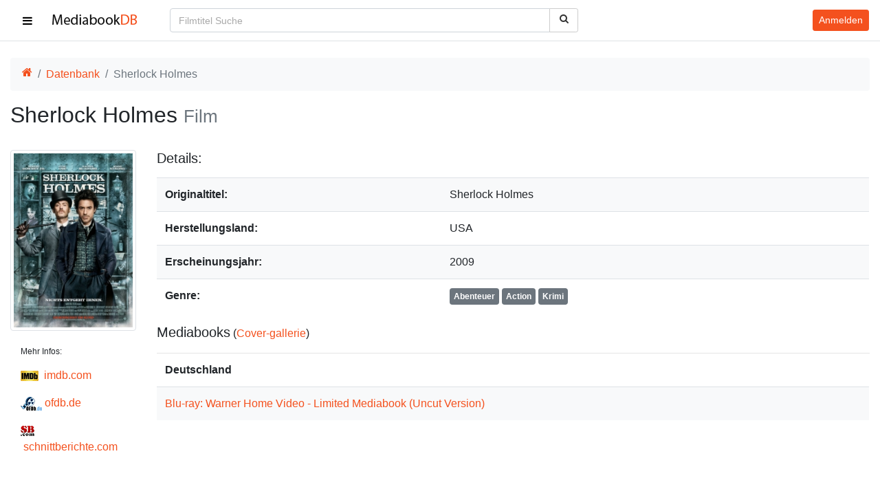

--- FILE ---
content_type: text/html; charset=UTF-8
request_url: https://mediabookdb.de/film/520/sherlock-holmes
body_size: 63878
content:
<!DOCTYPE html>
<html lang="de">

<head>
    <meta charset="utf-8">
<meta name="viewport" content="width=device-width, initial-scale=1">
<title>Sherlock Holmes - MediabookDB</title>
<meta name="csrf-token" content="Yp7SHgH3oSttX1Us7Tcdj4ZhF0Wtv8XufwLI1WVy">
<meta name="description" content="Film-Informationen zu Sherlock Holmes (Abenteuer, Action, Krimi, USA, 2009)">
<meta name="keywords" content="mediabookdb, mediabookdb.de, mediabook database, mediabookdatabase, mediabook datenbank, mediabookdatenbank, mediabook, mediabooks, dvd, blu-ray, cover">
<meta name="robots" content="index,follow">
<meta name="revisit-after" content="3 days">
<meta name="author" content="mediabookdb.de">
<meta name="copyright" content="mediabookdb.de">
<link rel="canonical" href="https://mediabookdb.de/film/520/sherlock-holmes">
<meta property="og:type" content="website">
<meta property="og:site_name" content="MediabookDB">
<meta property="og:title" content="Sherlock Holmes - MediabookDB">
<meta property="og:description" content="Film-Informationen zu Sherlock Holmes (Abenteuer, Action, Krimi, USA, 2009)">
<meta property="og:url" content="https://mediabookdb.de/film/520/sherlock-holmes">
<meta property="og:locale" content="de_DE">
<meta property="og:image" content="https://mediabookdb.de/film-cover/520/sherlock-holmes-cover.jpg">
<meta property="og:image:secure_url" content="https://mediabookdb.de/film-cover/520/sherlock-holmes-cover.jpg">
<meta property="og:image:type" content="image/jpeg">

    <link rel="apple-touch-icon" sizes="180x180" href="/img/favicon/apple-touch-icon.png" />
    <link rel="icon" type="image/png" sizes="32x32" href="/img/favicon/favicon-32x32.png" />
    <link rel="icon" type="image/png" sizes="16x16" href="/img/favicon/favicon-16x16.png" />
    <link rel="manifest" href="/img/favicon/site.webmanifest" crossorigin="use-credentials" />
    <link rel="mask-icon" href="/img/favicon/safari-pinned-tab.svg" color="#5bbad5" />
    <meta name="msapplication-TileColor" content="#ffffff" />
    <meta name="theme-color" content="#f4511e" />

    <link rel="preload" as="font" type="font/woff" href="/fonts/mbdb-ico.woff2" crossorigin>

    <link rel="preload" as="style" href="https://mediabookdb.de/build/assets/app-BWztTLRk.css" integrity="sha384-z/HD+VI09artlk4HnfNOBKJHzYeeR6cv+nUmfoCA/ImA5+RPx0w/gEhQz8pDMlVK" /><link rel="stylesheet" href="https://mediabookdb.de/build/assets/app-BWztTLRk.css" integrity="sha384-z/HD+VI09artlk4HnfNOBKJHzYeeR6cv+nUmfoCA/ImA5+RPx0w/gEhQz8pDMlVK" />    <link nonce="7b0990b358e9ae1a4cf219f789a114c0" rel="stylesheet" href="/css/icons.min.css">
        <link nonce="7b0990b358e9ae1a4cf219f789a114c0" rel="stylesheet" href="/css/main.css">
</head>

<body>

    <div class="wrapper">
        <nav id="sidebar" class="scroller bg-light border-right">
    <ul class="list-unstyled components border-bottom">
        <li>
            <a href="https://mediabookdb.de" class="side-link">
                <svg xmlns="http://www.w3.org/2000/svg" width="40.59" height="32" viewBox="0 0 1664 1312"
                    class="fa-fw mr-3" aria-hidden="true">
                    <path fill="currentColor"
                        d="M1408 768v480q0 26-19 45t-45 19H960V928H704v384H320q-26 0-45-19t-19-45V768q0-1 .5-3t.5-3l575-474l575 474q1 2 1 6m223-69l-62 74q-8 9-21 11h-3q-13 0-21-7L832 200L140 777q-12 8-24 7q-13-2-21-11l-62-74q-8-10-7-23.5T37 654L756 55q32-26 76-26t76 26l244 204V64q0-14 9-23t23-9h192q14 0 23 9t9 23v408l219 182q10 8 11 21.5t-7 23.5" />
                </svg>
                <span>Startseite</span>
            </a>
        </li>
        <li>
            <a href="https://mediabookdb.de/mediabook-database" class="side-link">
                <svg xmlns="http://www.w3.org/2000/svg" width="36.93" height="32" viewBox="0 0 1920 1664"
                    class="fa-fw mr-3" aria-hidden="true">
                    <path fill="currentColor"
                        d="M384 1472v-128q0-26-19-45t-45-19H192q-26 0-45 19t-19 45v128q0 26 19 45t45 19h128q26 0 45-19t19-45m0-384V960q0-26-19-45t-45-19H192q-26 0-45 19t-19 45v128q0 26 19 45t45 19h128q26 0 45-19t19-45m0-384V576q0-26-19-45t-45-19H192q-26 0-45 19t-19 45v128q0 26 19 45t45 19h128q26 0 45-19t19-45m1024 768V960q0-26-19-45t-45-19H576q-26 0-45 19t-19 45v512q0 26 19 45t45 19h768q26 0 45-19t19-45M384 320V192q0-26-19-45t-45-19H192q-26 0-45 19t-19 45v128q0 26 19 45t45 19h128q26 0 45-19t19-45m1408 1152v-128q0-26-19-45t-45-19h-128q-26 0-45 19t-19 45v128q0 26 19 45t45 19h128q26 0 45-19t19-45m-384-768V192q0-26-19-45t-45-19H576q-26 0-45 19t-19 45v512q0 26 19 45t45 19h768q26 0 45-19t19-45m384 384V960q0-26-19-45t-45-19h-128q-26 0-45 19t-19 45v128q0 26 19 45t45 19h128q26 0 45-19t19-45m0-384V576q0-26-19-45t-45-19h-128q-26 0-45 19t-19 45v128q0 26 19 45t45 19h128q26 0 45-19t19-45m0-384V192q0-26-19-45t-45-19h-128q-26 0-45 19t-19 45v128q0 26 19 45t45 19h128q26 0 45-19t19-45m128-160v1344q0 66-47 113t-113 47H160q-66 0-113-47T0 1504V160Q0 94 47 47T160 0h1600q66 0 113 47t47 113" />
                </svg>
                <span>Datenbank</span></a>
        </li>
        <li>
            <a href="https://mediabookdb.de/neuerscheinungen" class="side-link">
                <svg xmlns="http://www.w3.org/2000/svg" width="29.72" height="32" viewBox="0 0 1664 1792"
                    class="fa-fw mr-3" aria-hidden="true">
                    <path fill="currentColor"
                        d="M128 1664h288v-288H128zm352 0h320v-288H480zm-352-352h288V992H128zm352 0h320V992H480zM128 928h288V640H128zm736 736h320v-288H864zM480 928h320V640H480zm768 736h288v-288h-288zm-384-352h320V992H864zM512 448V160q0-13-9.5-22.5T480 128h-64q-13 0-22.5 9.5T384 160v288q0 13 9.5 22.5T416 480h64q13 0 22.5-9.5T512 448m736 864h288V992h-288zM864 928h320V640H864zm384 0h288V640h-288zm32-480V160q0-13-9.5-22.5T1248 128h-64q-13 0-22.5 9.5T1152 160v288q0 13 9.5 22.5t22.5 9.5h64q13 0 22.5-9.5t9.5-22.5m384-64v1280q0 52-38 90t-90 38H128q-52 0-90-38t-38-90V384q0-52 38-90t90-38h128v-96q0-66 47-113T416 0h64q66 0 113 47t47 113v96h384v-96q0-66 47-113t113-47h64q66 0 113 47t47 113v96h128q52 0 90 38t38 90" />
                </svg>
                <span>Neuerscheinungen</span></a>
        </li>
        <li id="label-drop">
            <a href="#labelSubmenu" class="side-link" data-toggle="collapse"
                aria-expanded="false" aria-controls="labelSubmenu">
                <svg xmlns="http://www.w3.org/2000/svg" width="40.73" height="32" viewBox="0 0 1792 1408"
                    class="fa-fw mr-3" id="label-drop-fa" aria-hidden="true">
                    <path fill="currentColor"
                        d="M384 1056v64q0 13-9.5 22.5T352 1152h-64q-13 0-22.5-9.5T256 1120v-64q0-13 9.5-22.5t22.5-9.5h64q13 0 22.5 9.5t9.5 22.5m0-256v64q0 13-9.5 22.5T352 896h-64q-13 0-22.5-9.5T256 864v-64q0-13 9.5-22.5T288 768h64q13 0 22.5 9.5T384 800m0-256v64q0 13-9.5 22.5T352 640h-64q-13 0-22.5-9.5T256 608v-64q0-13 9.5-22.5T288 512h64q13 0 22.5 9.5T384 544m1152 512v64q0 13-9.5 22.5t-22.5 9.5H544q-13 0-22.5-9.5T512 1120v-64q0-13 9.5-22.5t22.5-9.5h960q13 0 22.5 9.5t9.5 22.5m0-256v64q0 13-9.5 22.5T1504 896H544q-13 0-22.5-9.5T512 864v-64q0-13 9.5-22.5T544 768h960q13 0 22.5 9.5t9.5 22.5m0-256v64q0 13-9.5 22.5T1504 640H544q-13 0-22.5-9.5T512 608v-64q0-13 9.5-22.5T544 512h960q13 0 22.5 9.5t9.5 22.5m128 704V416q0-13-9.5-22.5T1632 384H160q-13 0-22.5 9.5T128 416v832q0 13 9.5 22.5t22.5 9.5h1472q13 0 22.5-9.5t9.5-22.5m128-1088v1088q0 66-47 113t-113 47H160q-66 0-113-47T0 1248V160Q0 94 47 47T160 0h1472q66 0 113 47t47 113" />
                </svg>
                <span>Labels</span>
            </a>
            <ul class="collapse list-unstyled" id="labelSubmenu">
                                    <li>
                        <a class="side-link sub-link"
                            href="https://mediabookdb.de/label/113/4digital-media">
                            <span class="overflow-ellipsis mr-1">4Digital Media</span>
                            <span class="text-muted">(3)</span>
                        </a>
                    </li>
                                    <li>
                        <a class="side-link sub-link"
                            href="https://mediabookdb.de/label/1/8-films">
                            <span class="overflow-ellipsis mr-1">8-Films</span>
                            <span class="text-muted">(175)</span>
                        </a>
                    </li>
                                    <li>
                        <a class="side-link sub-link"
                            href="https://mediabookdb.de/label/2/84-entertainment">
                            <span class="overflow-ellipsis mr-1">84 Entertainment</span>
                            <span class="text-muted">(465)</span>
                        </a>
                    </li>
                                    <li>
                        <a class="side-link sub-link"
                            href="https://mediabookdb.de/label/170/action-cult-und-star-video">
                            <span class="overflow-ellipsis mr-1">Action Cult und Star Video</span>
                            <span class="text-muted">(1)</span>
                        </a>
                    </li>
                                    <li>
                        <a class="side-link sub-link"
                            href="https://mediabookdb.de/label/100/agony-pictures-intergroove">
                            <span class="overflow-ellipsis mr-1">Agony Pictures (Intergroove)</span>
                            <span class="text-muted">(1)</span>
                        </a>
                    </li>
                                    <li>
                        <a class="side-link sub-link"
                            href="https://mediabookdb.de/label/3/al-ve-ag">
                            <span class="overflow-ellipsis mr-1">Al!ve AG</span>
                            <span class="text-muted">(33)</span>
                        </a>
                    </li>
                                    <li>
                        <a class="side-link sub-link"
                            href="https://mediabookdb.de/label/148/alamode-film">
                            <span class="overflow-ellipsis mr-1">Alamode Film</span>
                            <span class="text-muted">(3)</span>
                        </a>
                    </li>
                                    <li>
                        <a class="side-link sub-link"
                            href="https://mediabookdb.de/label/134/alphamovies">
                            <span class="overflow-ellipsis mr-1">Alphamovies</span>
                            <span class="text-muted">(37)</span>
                        </a>
                    </li>
                                    <li>
                        <a class="side-link sub-link"
                            href="https://mediabookdb.de/label/114/ams">
                            <span class="overflow-ellipsis mr-1">AMS</span>
                            <span class="text-muted">(11)</span>
                        </a>
                    </li>
                                    <li>
                        <a class="side-link sub-link"
                            href="https://mediabookdb.de/label/139/anime-virtual">
                            <span class="overflow-ellipsis mr-1">Anime Virtual</span>
                            <span class="text-muted">(2)</span>
                        </a>
                    </li>
                                    <li>
                        <a class="side-link sub-link"
                            href="https://mediabookdb.de/label/138/animoon-publishing">
                            <span class="overflow-ellipsis mr-1">Animoon Publishing</span>
                            <span class="text-muted">(315)</span>
                        </a>
                    </li>
                                    <li>
                        <a class="side-link sub-link"
                            href="https://mediabookdb.de/label/4/anolis-entertainment">
                            <span class="overflow-ellipsis mr-1">Anolis Entertainment</span>
                            <span class="text-muted">(279)</span>
                        </a>
                    </li>
                                    <li>
                        <a class="side-link sub-link"
                            href="https://mediabookdb.de/label/5/arthaus">
                            <span class="overflow-ellipsis mr-1">Arthaus</span>
                            <span class="text-muted">(12)</span>
                        </a>
                    </li>
                                    <li>
                        <a class="side-link sub-link"
                            href="https://mediabookdb.de/label/137/artkeim">
                            <span class="overflow-ellipsis mr-1">Artkeim</span>
                            <span class="text-muted">(14)</span>
                        </a>
                    </li>
                                    <li>
                        <a class="side-link sub-link"
                            href="https://mediabookdb.de/label/6/ascot-elite">
                            <span class="overflow-ellipsis mr-1">Ascot Elite</span>
                            <span class="text-muted">(9)</span>
                        </a>
                    </li>
                                    <li>
                        <a class="side-link sub-link"
                            href="https://mediabookdb.de/label/111/atlas-film">
                            <span class="overflow-ellipsis mr-1">Atlas Film</span>
                            <span class="text-muted">(4)</span>
                        </a>
                    </li>
                                    <li>
                        <a class="side-link sub-link"
                            href="https://mediabookdb.de/label/122/avv">
                            <span class="overflow-ellipsis mr-1">AVV</span>
                            <span class="text-muted">(11)</span>
                        </a>
                    </li>
                                    <li>
                        <a class="side-link sub-link"
                            href="https://mediabookdb.de/label/145/b-spree-pictures-ucm.one">
                            <span class="overflow-ellipsis mr-1">B-Spree Pictures / UCM.ONE</span>
                            <span class="text-muted">(13)</span>
                        </a>
                    </li>
                                    <li>
                        <a class="side-link sub-link"
                            href="https://mediabookdb.de/label/7/birnenblatt">
                            <span class="overflow-ellipsis mr-1">Birnenblatt</span>
                            <span class="text-muted">(107)</span>
                        </a>
                    </li>
                                    <li>
                        <a class="side-link sub-link"
                            href="https://mediabookdb.de/label/8/black-hill-pictures">
                            <span class="overflow-ellipsis mr-1">Black Hill Pictures</span>
                            <span class="text-muted">(6)</span>
                        </a>
                    </li>
                                    <li>
                        <a class="side-link sub-link"
                            href="https://mediabookdb.de/label/9/black-lava-entertainment">
                            <span class="overflow-ellipsis mr-1">Black Lava Entertainment</span>
                            <span class="text-muted">(7)</span>
                        </a>
                    </li>
                                    <li>
                        <a class="side-link sub-link"
                            href="https://mediabookdb.de/label/12/bluroly-entertainment">
                            <span class="overflow-ellipsis mr-1">BluRoly Entertainment</span>
                            <span class="text-muted">(5)</span>
                        </a>
                    </li>
                                    <li>
                        <a class="side-link sub-link"
                            href="https://mediabookdb.de/label/10/bmg">
                            <span class="overflow-ellipsis mr-1">BMG</span>
                            <span class="text-muted">(2)</span>
                        </a>
                    </li>
                                    <li>
                        <a class="side-link sub-link"
                            href="https://mediabookdb.de/label/11/bootleg">
                            <span class="overflow-ellipsis mr-1">Bootleg</span>
                            <span class="text-muted">(30)</span>
                        </a>
                    </li>
                                    <li>
                        <a class="side-link sub-link"
                            href="https://mediabookdb.de/label/150/busch-media">
                            <span class="overflow-ellipsis mr-1">Busch Media</span>
                            <span class="text-muted">(63)</span>
                        </a>
                    </li>
                                    <li>
                        <a class="side-link sub-link"
                            href="https://mediabookdb.de/label/126/camera-obscura">
                            <span class="overflow-ellipsis mr-1">Camera Obscura</span>
                            <span class="text-muted">(49)</span>
                        </a>
                    </li>
                                    <li>
                        <a class="side-link sub-link"
                            href="https://mediabookdb.de/label/13/capelight-pictures">
                            <span class="overflow-ellipsis mr-1">Capelight Pictures</span>
                            <span class="text-muted">(293)</span>
                        </a>
                    </li>
                                    <li>
                        <a class="side-link sub-link"
                            href="https://mediabookdb.de/label/118/castello">
                            <span class="overflow-ellipsis mr-1">Castello</span>
                            <span class="text-muted">(7)</span>
                        </a>
                    </li>
                                    <li>
                        <a class="side-link sub-link"
                            href="https://mediabookdb.de/label/14/cineclub">
                            <span class="overflow-ellipsis mr-1">CineClub</span>
                            <span class="text-muted">(1)</span>
                        </a>
                    </li>
                                    <li>
                        <a class="side-link sub-link"
                            href="https://mediabookdb.de/label/119/cineploit-records">
                            <span class="overflow-ellipsis mr-1">Cineploit Records</span>
                            <span class="text-muted">(85)</span>
                        </a>
                    </li>
                                    <li>
                        <a class="side-link sub-link"
                            href="https://mediabookdb.de/label/144/cinespectral-films">
                            <span class="overflow-ellipsis mr-1">Cinespectral Films</span>
                            <span class="text-muted">(0)</span>
                        </a>
                    </li>
                                    <li>
                        <a class="side-link sub-link"
                            href="https://mediabookdb.de/label/15/cinestrange-extreme">
                            <span class="overflow-ellipsis mr-1">Cinestrange Extreme</span>
                            <span class="text-muted">(445)</span>
                        </a>
                    </li>
                                    <li>
                        <a class="side-link sub-link"
                            href="https://mediabookdb.de/label/142/cm-cine-museum">
                            <span class="overflow-ellipsis mr-1">CM ( Cine Museum )</span>
                            <span class="text-muted">(26)</span>
                        </a>
                    </li>
                                    <li>
                        <a class="side-link sub-link"
                            href="https://mediabookdb.de/label/16/cmv-laservision">
                            <span class="overflow-ellipsis mr-1">CMV Laservision</span>
                            <span class="text-muted">(239)</span>
                        </a>
                    </li>
                                    <li>
                        <a class="side-link sub-link"
                            href="https://mediabookdb.de/label/17/concorde-home-entertainment">
                            <span class="overflow-ellipsis mr-1">Concorde Home Entertainment</span>
                            <span class="text-muted">(36)</span>
                        </a>
                    </li>
                                    <li>
                        <a class="side-link sub-link"
                            href="https://mediabookdb.de/label/174/constantin-film">
                            <span class="overflow-ellipsis mr-1">Constantin Film</span>
                            <span class="text-muted">(9)</span>
                        </a>
                    </li>
                                    <li>
                        <a class="side-link sub-link"
                            href="https://mediabookdb.de/label/18/contra-film">
                            <span class="overflow-ellipsis mr-1">Contra-Film</span>
                            <span class="text-muted">(2)</span>
                        </a>
                    </li>
                                    <li>
                        <a class="side-link sub-link"
                            href="https://mediabookdb.de/label/19/cult-movie-entertainment">
                            <span class="overflow-ellipsis mr-1">Cult Movie Entertainment</span>
                            <span class="text-muted">(3)</span>
                        </a>
                    </li>
                                    <li>
                        <a class="side-link sub-link"
                            href="https://mediabookdb.de/label/121/digidreams-astro">
                            <span class="overflow-ellipsis mr-1">Digidreams / Astro</span>
                            <span class="text-muted">(302)</span>
                        </a>
                    </li>
                                    <li>
                        <a class="side-link sub-link"
                            href="https://mediabookdb.de/label/20/dna">
                            <span class="overflow-ellipsis mr-1">DNA</span>
                            <span class="text-muted">(7)</span>
                        </a>
                    </li>
                                    <li>
                        <a class="side-link sub-link"
                            href="https://mediabookdb.de/label/21/donau-film">
                            <span class="overflow-ellipsis mr-1">Donau Film</span>
                            <span class="text-muted">(9)</span>
                        </a>
                    </li>
                                    <li>
                        <a class="side-link sub-link"
                            href="https://mediabookdb.de/label/22/dragon-film-entertainment">
                            <span class="overflow-ellipsis mr-1">Dragon Film Entertainment</span>
                            <span class="text-muted">(28)</span>
                        </a>
                    </li>
                                    <li>
                        <a class="side-link sub-link"
                            href="https://mediabookdb.de/label/189/dynasty-film-intergroove">
                            <span class="overflow-ellipsis mr-1">Dynasty Film / Intergroove</span>
                            <span class="text-muted">(1)</span>
                        </a>
                    </li>
                                    <li>
                        <a class="side-link sub-link"
                            href="https://mediabookdb.de/label/143/eagle-pictures">
                            <span class="overflow-ellipsis mr-1">Eagle Pictures</span>
                            <span class="text-muted">(1)</span>
                        </a>
                    </li>
                                    <li>
                        <a class="side-link sub-link"
                            href="https://mediabookdb.de/label/190/earmusic">
                            <span class="overflow-ellipsis mr-1">EarMusic</span>
                            <span class="text-muted">(1)</span>
                        </a>
                    </li>
                                    <li>
                        <a class="side-link sub-link"
                            href="https://mediabookdb.de/label/23/edel-entertainment">
                            <span class="overflow-ellipsis mr-1">Edel Entertainment</span>
                            <span class="text-muted">(5)</span>
                        </a>
                    </li>
                                    <li>
                        <a class="side-link sub-link"
                            href="https://mediabookdb.de/label/24/edition-tonfilm">
                            <span class="overflow-ellipsis mr-1">Edition Tonfilm</span>
                            <span class="text-muted">(11)</span>
                        </a>
                    </li>
                                    <li>
                        <a class="side-link sub-link"
                            href="https://mediabookdb.de/label/129/elea-media">
                            <span class="overflow-ellipsis mr-1">Elea Media</span>
                            <span class="text-muted">(1)</span>
                        </a>
                    </li>
                                    <li>
                        <a class="side-link sub-link"
                            href="https://mediabookdb.de/label/25/endless-classics">
                            <span class="overflow-ellipsis mr-1">Endless Classics</span>
                            <span class="text-muted">(9)</span>
                        </a>
                    </li>
                                    <li>
                        <a class="side-link sub-link"
                            href="https://mediabookdb.de/label/136/euro-video">
                            <span class="overflow-ellipsis mr-1">Euro Video</span>
                            <span class="text-muted">(9)</span>
                        </a>
                    </li>
                                    <li>
                        <a class="side-link sub-link"
                            href="https://mediabookdb.de/label/26/eurovideo-kino-kontrovers">
                            <span class="overflow-ellipsis mr-1">EuroVideo Kino Kontrovers</span>
                            <span class="text-muted">(30)</span>
                        </a>
                    </li>
                                    <li>
                        <a class="side-link sub-link"
                            href="https://mediabookdb.de/label/140/excessive-pictures">
                            <span class="overflow-ellipsis mr-1">EXCESSIVE PICTURES</span>
                            <span class="text-muted">(4)</span>
                        </a>
                    </li>
                                    <li>
                        <a class="side-link sub-link"
                            href="https://mediabookdb.de/label/107/explosive-media">
                            <span class="overflow-ellipsis mr-1">Explosive Media</span>
                            <span class="text-muted">(28)</span>
                        </a>
                    </li>
                                    <li>
                        <a class="side-link sub-link"
                            href="https://mediabookdb.de/label/27/extreme-cinema">
                            <span class="overflow-ellipsis mr-1">Extreme Cinema</span>
                            <span class="text-muted">(51)</span>
                        </a>
                    </li>
                                    <li>
                        <a class="side-link sub-link"
                            href="https://mediabookdb.de/label/146/eye-see-movies-av-visionen">
                            <span class="overflow-ellipsis mr-1">Eye See Movies (AV Visionen)</span>
                            <span class="text-muted">(0)</span>
                        </a>
                    </li>
                                    <li>
                        <a class="side-link sub-link"
                            href="https://mediabookdb.de/label/132/eyk-media">
                            <span class="overflow-ellipsis mr-1">EYK Media</span>
                            <span class="text-muted">(16)</span>
                        </a>
                    </li>
                                    <li>
                        <a class="side-link sub-link"
                            href="https://mediabookdb.de/label/105/film-arena">
                            <span class="overflow-ellipsis mr-1">Film Arena</span>
                            <span class="text-muted">(8)</span>
                        </a>
                    </li>
                                    <li>
                        <a class="side-link sub-link"
                            href="https://mediabookdb.de/label/160/filmarena">
                            <span class="overflow-ellipsis mr-1">Filmarena</span>
                            <span class="text-muted">(1)</span>
                        </a>
                    </li>
                                    <li>
                        <a class="side-link sub-link"
                            href="https://mediabookdb.de/label/28/filmart">
                            <span class="overflow-ellipsis mr-1">filmArt</span>
                            <span class="text-muted">(9)</span>
                        </a>
                    </li>
                                    <li>
                        <a class="side-link sub-link"
                            href="https://mediabookdb.de/label/29/filmconfect">
                            <span class="overflow-ellipsis mr-1">Filmconfect</span>
                            <span class="text-muted">(56)</span>
                        </a>
                    </li>
                                    <li>
                        <a class="side-link sub-link"
                            href="https://mediabookdb.de/label/120/filmjuwelen">
                            <span class="overflow-ellipsis mr-1">Filmjuwelen</span>
                            <span class="text-muted">(34)</span>
                        </a>
                    </li>
                                    <li>
                        <a class="side-link sub-link"
                            href="https://mediabookdb.de/label/97/fokus-media">
                            <span class="overflow-ellipsis mr-1">Fokus Media</span>
                            <span class="text-muted">(243)</span>
                        </a>
                    </li>
                                    <li>
                        <a class="side-link sub-link"
                            href="https://mediabookdb.de/label/30/fox-path">
                            <span class="overflow-ellipsis mr-1">Fox Pathé</span>
                            <span class="text-muted">(1)</span>
                        </a>
                    </li>
                                    <li>
                        <a class="side-link sub-link"
                            href="https://mediabookdb.de/label/31/frozen-dice-media">
                            <span class="overflow-ellipsis mr-1">Frozen Dice Media</span>
                            <span class="text-muted">(1)</span>
                        </a>
                    </li>
                                    <li>
                        <a class="side-link sub-link"
                            href="https://mediabookdb.de/label/117/generation-x-group-gmbh">
                            <span class="overflow-ellipsis mr-1">Generation X-Group GmbH</span>
                            <span class="text-muted">(2)</span>
                        </a>
                    </li>
                                    <li>
                        <a class="side-link sub-link"
                            href="https://mediabookdb.de/label/161/gerth-medien">
                            <span class="overflow-ellipsis mr-1">Gerth Medien</span>
                            <span class="text-muted">(1)</span>
                        </a>
                    </li>
                                    <li>
                        <a class="side-link sub-link"
                            href="https://mediabookdb.de/label/125/great-movies">
                            <span class="overflow-ellipsis mr-1">Great Movies</span>
                            <span class="text-muted">(10)</span>
                        </a>
                    </li>
                                    <li>
                        <a class="side-link sub-link"
                            href="https://mediabookdb.de/label/123/hansesound">
                            <span class="overflow-ellipsis mr-1">Hansesound</span>
                            <span class="text-muted">(255)</span>
                        </a>
                    </li>
                                    <li>
                        <a class="side-link sub-link"
                            href="https://mediabookdb.de/label/149/hce-medien">
                            <span class="overflow-ellipsis mr-1">HCE Medien</span>
                            <span class="text-muted">(50)</span>
                        </a>
                    </li>
                                    <li>
                        <a class="side-link sub-link"
                            href="https://mediabookdb.de/label/32/hoanzl">
                            <span class="overflow-ellipsis mr-1">Hoanzl</span>
                            <span class="text-muted">(6)</span>
                        </a>
                    </li>
                                    <li>
                        <a class="side-link sub-link"
                            href="https://mediabookdb.de/label/33/i-on-new-media">
                            <span class="overflow-ellipsis mr-1">I-On New Media</span>
                            <span class="text-muted">(4)</span>
                        </a>
                    </li>
                                    <li>
                        <a class="side-link sub-link"
                            href="https://mediabookdb.de/label/34/idp">
                            <span class="overflow-ellipsis mr-1">IDP</span>
                            <span class="text-muted">(1)</span>
                        </a>
                    </li>
                                    <li>
                        <a class="side-link sub-link"
                            href="https://mediabookdb.de/label/35/illusions-unltd">
                            <span class="overflow-ellipsis mr-1">Illusions UnLtd</span>
                            <span class="text-muted">(165)</span>
                        </a>
                    </li>
                                    <li>
                        <a class="side-link sub-link"
                            href="https://mediabookdb.de/label/36/indeedfilm">
                            <span class="overflow-ellipsis mr-1">Indeedfilm</span>
                            <span class="text-muted">(97)</span>
                        </a>
                    </li>
                                    <li>
                        <a class="side-link sub-link"
                            href="https://mediabookdb.de/label/37/infinity-pictures">
                            <span class="overflow-ellipsis mr-1">Infinity Pictures</span>
                            <span class="text-muted">(188)</span>
                        </a>
                    </li>
                                    <li>
                        <a class="side-link sub-link"
                            href="https://mediabookdb.de/label/39/intimate-film">
                            <span class="overflow-ellipsis mr-1">Intimate Film</span>
                            <span class="text-muted">(1)</span>
                        </a>
                    </li>
                                    <li>
                        <a class="side-link sub-link"
                            href="https://mediabookdb.de/label/128/jakob-gmbh">
                            <span class="overflow-ellipsis mr-1">Jakob GmbH</span>
                            <span class="text-muted">(6)</span>
                        </a>
                    </li>
                                    <li>
                        <a class="side-link sub-link"
                            href="https://mediabookdb.de/label/153/jb-entertainment">
                            <span class="overflow-ellipsis mr-1">JB Entertainment</span>
                            <span class="text-muted">(76)</span>
                        </a>
                    </li>
                                    <li>
                        <a class="side-link sub-link"
                            href="https://mediabookdb.de/label/115/justbridge-entertainment">
                            <span class="overflow-ellipsis mr-1">Justbridge Entertainment</span>
                            <span class="text-muted">(21)</span>
                        </a>
                    </li>
                                    <li>
                        <a class="side-link sub-link"
                            href="https://mediabookdb.de/label/102/kaze-anime-av-vision">
                            <span class="overflow-ellipsis mr-1">Kaze Anime (AV Vision)</span>
                            <span class="text-muted">(21)</span>
                        </a>
                    </li>
                                    <li>
                        <a class="side-link sub-link"
                            href="https://mediabookdb.de/label/40/kinowelt">
                            <span class="overflow-ellipsis mr-1">Kinowelt</span>
                            <span class="text-muted">(23)</span>
                        </a>
                    </li>
                                    <li>
                        <a class="side-link sub-link"
                            href="https://mediabookdb.de/label/41/koch-media">
                            <span class="overflow-ellipsis mr-1">Koch Media</span>
                            <span class="text-muted">(428)</span>
                        </a>
                    </li>
                                    <li>
                        <a class="side-link sub-link"
                            href="https://mediabookdb.de/label/42/ksm-gmbh">
                            <span class="overflow-ellipsis mr-1">KSM GmbH</span>
                            <span class="text-muted">(33)</span>
                        </a>
                    </li>
                                    <li>
                        <a class="side-link sub-link"
                            href="https://mediabookdb.de/label/112/la-rabbia">
                            <span class="overflow-ellipsis mr-1">La Rabbia</span>
                            <span class="text-muted">(1)</span>
                        </a>
                    </li>
                                    <li>
                        <a class="side-link sub-link"
                            href="https://mediabookdb.de/label/43/laser-paradise">
                            <span class="overflow-ellipsis mr-1">Laser Paradise</span>
                            <span class="text-muted">(16)</span>
                        </a>
                    </li>
                                    <li>
                        <a class="side-link sub-link"
                            href="https://mediabookdb.de/label/44/legend-home-entertainment">
                            <span class="overflow-ellipsis mr-1">Legend Home Entertainment</span>
                            <span class="text-muted">(1)</span>
                        </a>
                    </li>
                                    <li>
                        <a class="side-link sub-link"
                            href="https://mediabookdb.de/label/152/leonine">
                            <span class="overflow-ellipsis mr-1">LEONINE</span>
                            <span class="text-muted">(42)</span>
                        </a>
                    </li>
                                    <li>
                        <a class="side-link sub-link"
                            href="https://mediabookdb.de/label/45/lfg">
                            <span class="overflow-ellipsis mr-1">LFG</span>
                            <span class="text-muted">(65)</span>
                        </a>
                    </li>
                                    <li>
                        <a class="side-link sub-link"
                            href="https://mediabookdb.de/label/130/lighthouse-home-entertainment">
                            <span class="overflow-ellipsis mr-1">Lighthouse Home Entertainment</span>
                            <span class="text-muted">(37)</span>
                        </a>
                    </li>
                                    <li>
                        <a class="side-link sub-link"
                            href="https://mediabookdb.de/label/124/m-square-classics-daredo-soulfood">
                            <span class="overflow-ellipsis mr-1">M-Square Classics / daredo (Soulfood)</span>
                            <span class="text-muted">(33)</span>
                        </a>
                    </li>
                                    <li>
                        <a class="side-link sub-link"
                            href="https://mediabookdb.de/label/46/mad-dimension">
                            <span class="overflow-ellipsis mr-1">Mad Dimension</span>
                            <span class="text-muted">(10)</span>
                        </a>
                    </li>
                                    <li>
                        <a class="side-link sub-link"
                            href="https://mediabookdb.de/label/47/magic-box">
                            <span class="overflow-ellipsis mr-1">Magic Box</span>
                            <span class="text-muted">(1)</span>
                        </a>
                    </li>
                                    <li>
                        <a class="side-link sub-link"
                            href="https://mediabookdb.de/label/48/marketing-film">
                            <span class="overflow-ellipsis mr-1">Marketing Film</span>
                            <span class="text-muted">(2)</span>
                        </a>
                    </li>
                                    <li>
                        <a class="side-link sub-link"
                            href="https://mediabookdb.de/label/154/marumi-filmmotion">
                            <span class="overflow-ellipsis mr-1">MaRuMi FilmMotion</span>
                            <span class="text-muted">(29)</span>
                        </a>
                    </li>
                                    <li>
                        <a class="side-link sub-link"
                            href="https://mediabookdb.de/label/101/mc-one">
                            <span class="overflow-ellipsis mr-1">Mc One</span>
                            <span class="text-muted">(2)</span>
                        </a>
                    </li>
                                    <li>
                        <a class="side-link sub-link"
                            href="https://mediabookdb.de/label/49/media-target-distribution">
                            <span class="overflow-ellipsis mr-1">Media Target Distribution</span>
                            <span class="text-muted">(16)</span>
                        </a>
                    </li>
                                    <li>
                        <a class="side-link sub-link"
                            href="https://mediabookdb.de/label/50/meteor-film">
                            <span class="overflow-ellipsis mr-1">Meteor Film</span>
                            <span class="text-muted">(13)</span>
                        </a>
                    </li>
                                    <li>
                        <a class="side-link sub-link"
                            href="https://mediabookdb.de/label/51/midori-impuls">
                            <span class="overflow-ellipsis mr-1">Midori Impuls</span>
                            <span class="text-muted">(56)</span>
                        </a>
                    </li>
                                    <li>
                        <a class="side-link sub-link"
                            href="https://mediabookdb.de/label/166/mindjazz-pictures">
                            <span class="overflow-ellipsis mr-1">mindjazz pictures</span>
                            <span class="text-muted">(2)</span>
                        </a>
                    </li>
                                    <li>
                        <a class="side-link sub-link"
                            href="https://mediabookdb.de/label/52/motion-picture">
                            <span class="overflow-ellipsis mr-1">Motion Picture</span>
                            <span class="text-muted">(1)</span>
                        </a>
                    </li>
                                    <li>
                        <a class="side-link sub-link"
                            href="https://mediabookdb.de/label/180/mpm">
                            <span class="overflow-ellipsis mr-1">MPM</span>
                            <span class="text-muted">(16)</span>
                        </a>
                    </li>
                                    <li>
                        <a class="side-link sub-link"
                            href="https://mediabookdb.de/label/141/mr.-banker-films">
                            <span class="overflow-ellipsis mr-1">Mr. Banker Films</span>
                            <span class="text-muted">(79)</span>
                        </a>
                    </li>
                                    <li>
                        <a class="side-link sub-link"
                            href="https://mediabookdb.de/label/164/mt-films-cargo">
                            <span class="overflow-ellipsis mr-1">Mt Films / Cargo</span>
                            <span class="text-muted">(6)</span>
                        </a>
                    </li>
                                    <li>
                        <a class="side-link sub-link"
                            href="https://mediabookdb.de/label/53/mtm-entertainment">
                            <span class="overflow-ellipsis mr-1">MTM Entertainment</span>
                            <span class="text-muted">(29)</span>
                        </a>
                    </li>
                                    <li>
                        <a class="side-link sub-link"
                            href="https://mediabookdb.de/label/185/mubi">
                            <span class="overflow-ellipsis mr-1">Mubi</span>
                            <span class="text-muted">(1)</span>
                        </a>
                    </li>
                                    <li>
                        <a class="side-link sub-link"
                            href="https://mediabookdb.de/label/54/nameless-media">
                            <span class="overflow-ellipsis mr-1">Nameless Media</span>
                            <span class="text-muted">(1029)</span>
                        </a>
                    </li>
                                    <li>
                        <a class="side-link sub-link"
                            href="https://mediabookdb.de/label/55/nipponart">
                            <span class="overflow-ellipsis mr-1">nipponart</span>
                            <span class="text-muted">(35)</span>
                        </a>
                    </li>
                                    <li>
                        <a class="side-link sub-link"
                            href="https://mediabookdb.de/label/56/nsm-records">
                            <span class="overflow-ellipsis mr-1">NSM Records</span>
                            <span class="text-muted">(1217)</span>
                        </a>
                    </li>
                                    <li>
                        <a class="side-link sub-link"
                            href="https://mediabookdb.de/label/57/nuclear-blast">
                            <span class="overflow-ellipsis mr-1">Nuclear Blast</span>
                            <span class="text-muted">(0)</span>
                        </a>
                    </li>
                                    <li>
                        <a class="side-link sub-link"
                            href="https://mediabookdb.de/label/58/ofdb-filmworks">
                            <span class="overflow-ellipsis mr-1">OFDb Filmworks</span>
                            <span class="text-muted">(52)</span>
                        </a>
                    </li>
                                    <li>
                        <a class="side-link sub-link"
                            href="https://mediabookdb.de/label/184/onegate">
                            <span class="overflow-ellipsis mr-1">OneGate</span>
                            <span class="text-muted">(9)</span>
                        </a>
                    </li>
                                    <li>
                        <a class="side-link sub-link"
                            href="https://mediabookdb.de/label/59/ostalgica">
                            <span class="overflow-ellipsis mr-1">Ostalgica</span>
                            <span class="text-muted">(12)</span>
                        </a>
                    </li>
                                    <li>
                        <a class="side-link sub-link"
                            href="https://mediabookdb.de/label/60/pandastorm-pictures">
                            <span class="overflow-ellipsis mr-1">Pandastorm Pictures</span>
                            <span class="text-muted">(49)</span>
                        </a>
                    </li>
                                    <li>
                        <a class="side-link sub-link"
                            href="https://mediabookdb.de/label/99/paramount-pictures">
                            <span class="overflow-ellipsis mr-1">Paramount Pictures</span>
                            <span class="text-muted">(71)</span>
                        </a>
                    </li>
                                    <li>
                        <a class="side-link sub-link"
                            href="https://mediabookdb.de/label/61/pcm">
                            <span class="overflow-ellipsis mr-1">PCM</span>
                            <span class="text-muted">(28)</span>
                        </a>
                    </li>
                                    <li>
                        <a class="side-link sub-link"
                            href="https://mediabookdb.de/label/108/peppermint-enterprises-intergroove">
                            <span class="overflow-ellipsis mr-1">Peppermint Enterprises (Intergroove)</span>
                            <span class="text-muted">(8)</span>
                        </a>
                    </li>
                                    <li>
                        <a class="side-link sub-link"
                            href="https://mediabookdb.de/label/62/pierrot-le-fou">
                            <span class="overflow-ellipsis mr-1">Pierrot Le Fou</span>
                            <span class="text-muted">(42)</span>
                        </a>
                    </li>
                                    <li>
                        <a class="side-link sub-link"
                            href="https://mediabookdb.de/label/171/plaion-pictures">
                            <span class="overflow-ellipsis mr-1">Plaion Pictures</span>
                            <span class="text-muted">(169)</span>
                        </a>
                    </li>
                                    <li>
                        <a class="side-link sub-link"
                            href="https://mediabookdb.de/label/109/platinum-cult-edition">
                            <span class="overflow-ellipsis mr-1">Platinum Cult Edition</span>
                            <span class="text-muted">(17)</span>
                        </a>
                    </li>
                                    <li>
                        <a class="side-link sub-link"
                            href="https://mediabookdb.de/label/155/polar-film">
                            <span class="overflow-ellipsis mr-1">Polar Film</span>
                            <span class="text-muted">(1)</span>
                        </a>
                    </li>
                                    <li>
                        <a class="side-link sub-link"
                            href="https://mediabookdb.de/label/63/polyband">
                            <span class="overflow-ellipsis mr-1">Polyband</span>
                            <span class="text-muted">(25)</span>
                        </a>
                    </li>
                                    <li>
                        <a class="side-link sub-link"
                            href="https://mediabookdb.de/label/64/pretz-media">
                            <span class="overflow-ellipsis mr-1">Pretz-Media</span>
                            <span class="text-muted">(26)</span>
                        </a>
                    </li>
                                    <li>
                        <a class="side-link sub-link"
                            href="https://mediabookdb.de/label/65/raptor">
                            <span class="overflow-ellipsis mr-1">Raptor</span>
                            <span class="text-muted">(1)</span>
                        </a>
                    </li>
                                    <li>
                        <a class="side-link sub-link"
                            href="https://mediabookdb.de/label/127/rawside-entertainment">
                            <span class="overflow-ellipsis mr-1">Rawside Entertainment</span>
                            <span class="text-muted">(34)</span>
                        </a>
                    </li>
                                    <li>
                        <a class="side-link sub-link"
                            href="https://mediabookdb.de/label/66/red-label">
                            <span class="overflow-ellipsis mr-1">Red Label</span>
                            <span class="text-muted">(2)</span>
                        </a>
                    </li>
                                    <li>
                        <a class="side-link sub-link"
                            href="https://mediabookdb.de/label/165/redrum-films">
                            <span class="overflow-ellipsis mr-1">Redrum Films</span>
                            <span class="text-muted">(32)</span>
                        </a>
                    </li>
                                    <li>
                        <a class="side-link sub-link"
                            href="https://mediabookdb.de/label/151/retro-gold-63">
                            <span class="overflow-ellipsis mr-1">Retro Gold 63</span>
                            <span class="text-muted">(647)</span>
                        </a>
                    </li>
                                    <li>
                        <a class="side-link sub-link"
                            href="https://mediabookdb.de/label/67/retrofilm">
                            <span class="overflow-ellipsis mr-1">Retrofilm</span>
                            <span class="text-muted">(9)</span>
                        </a>
                    </li>
                                    <li>
                        <a class="side-link sub-link"
                            href="https://mediabookdb.de/label/162/rex-film-cargo-records">
                            <span class="overflow-ellipsis mr-1">Rex Film / Cargo Records</span>
                            <span class="text-muted">(2)</span>
                        </a>
                    </li>
                                    <li>
                        <a class="side-link sub-link"
                            href="https://mediabookdb.de/label/104/rough-trade-distribution">
                            <span class="overflow-ellipsis mr-1">Rough Trade Distribution</span>
                            <span class="text-muted">(5)</span>
                        </a>
                    </li>
                                    <li>
                        <a class="side-link sub-link"
                            href="https://mediabookdb.de/label/131/schroedermedia">
                            <span class="overflow-ellipsis mr-1">SchröderMedia</span>
                            <span class="text-muted">(7)</span>
                        </a>
                    </li>
                                    <li>
                        <a class="side-link sub-link"
                            href="https://mediabookdb.de/label/178/sedna-medien-distribution-gmbh">
                            <span class="overflow-ellipsis mr-1">Sedna Medien &amp; Distribution GmbH</span>
                            <span class="text-muted">(0)</span>
                        </a>
                    </li>
                                    <li>
                        <a class="side-link sub-link"
                            href="https://mediabookdb.de/label/68/senator">
                            <span class="overflow-ellipsis mr-1">Senator</span>
                            <span class="text-muted">(4)</span>
                        </a>
                    </li>
                                    <li>
                        <a class="side-link sub-link"
                            href="https://mediabookdb.de/label/69/shamrock-media">
                            <span class="overflow-ellipsis mr-1">Shamrock Media</span>
                            <span class="text-muted">(216)</span>
                        </a>
                    </li>
                                    <li>
                        <a class="side-link sub-link"
                            href="https://mediabookdb.de/label/70/shock-entertainment">
                            <span class="overflow-ellipsis mr-1">Shock Entertainment</span>
                            <span class="text-muted">(202)</span>
                        </a>
                    </li>
                                    <li>
                        <a class="side-link sub-link"
                            href="https://mediabookdb.de/label/159/sidonis-calysta">
                            <span class="overflow-ellipsis mr-1">Sidonis Calysta</span>
                            <span class="text-muted">(1)</span>
                        </a>
                    </li>
                                    <li>
                        <a class="side-link sub-link"
                            href="https://mediabookdb.de/label/71/sonstige">
                            <span class="overflow-ellipsis mr-1">Sonstige</span>
                            <span class="text-muted">(9)</span>
                        </a>
                    </li>
                                    <li>
                        <a class="side-link sub-link"
                            href="https://mediabookdb.de/label/72/sony-pictures">
                            <span class="overflow-ellipsis mr-1">Sony Pictures</span>
                            <span class="text-muted">(23)</span>
                        </a>
                    </li>
                                    <li>
                        <a class="side-link sub-link"
                            href="https://mediabookdb.de/label/167/spirit-media">
                            <span class="overflow-ellipsis mr-1">Spirit Media</span>
                            <span class="text-muted">(3)</span>
                        </a>
                    </li>
                                    <li>
                        <a class="side-link sub-link"
                            href="https://mediabookdb.de/label/73/splendid-film">
                            <span class="overflow-ellipsis mr-1">Splendid Film</span>
                            <span class="text-muted">(122)</span>
                        </a>
                    </li>
                                    <li>
                        <a class="side-link sub-link"
                            href="https://mediabookdb.de/label/74/starlight-film">
                            <span class="overflow-ellipsis mr-1">Starlight Film</span>
                            <span class="text-muted">(2)</span>
                        </a>
                    </li>
                                    <li>
                        <a class="side-link sub-link"
                            href="https://mediabookdb.de/label/181/stc">
                            <span class="overflow-ellipsis mr-1">STC</span>
                            <span class="text-muted">(11)</span>
                        </a>
                    </li>
                                    <li>
                        <a class="side-link sub-link"
                            href="https://mediabookdb.de/label/116/studio-hamburg">
                            <span class="overflow-ellipsis mr-1">Studio Hamburg</span>
                            <span class="text-muted">(107)</span>
                        </a>
                    </li>
                                    <li>
                        <a class="side-link sub-link"
                            href="https://mediabookdb.de/label/75/studiocanal">
                            <span class="overflow-ellipsis mr-1">Studiocanal</span>
                            <span class="text-muted">(111)</span>
                        </a>
                    </li>
                                    <li>
                        <a class="side-link sub-link"
                            href="https://mediabookdb.de/label/76/subkultur-entertainment">
                            <span class="overflow-ellipsis mr-1">Subkultur Entertainment</span>
                            <span class="text-muted">(2)</span>
                        </a>
                    </li>
                                    <li>
                        <a class="side-link sub-link"
                            href="https://mediabookdb.de/label/77/sunfilm">
                            <span class="overflow-ellipsis mr-1">Sunfilm</span>
                            <span class="text-muted">(10)</span>
                        </a>
                    </li>
                                    <li>
                        <a class="side-link sub-link"
                            href="https://mediabookdb.de/label/175/swissploitation">
                            <span class="overflow-ellipsis mr-1">Swissploitation</span>
                            <span class="text-muted">(1)</span>
                        </a>
                    </li>
                                    <li>
                        <a class="side-link sub-link"
                            href="https://mediabookdb.de/label/135/tb-splatter-productions">
                            <span class="overflow-ellipsis mr-1">TB Splatter Productions</span>
                            <span class="text-muted">(1)</span>
                        </a>
                    </li>
                                    <li>
                        <a class="side-link sub-link"
                            href="https://mediabookdb.de/label/172/telepool">
                            <span class="overflow-ellipsis mr-1">Telepool</span>
                            <span class="text-muted">(1)</span>
                        </a>
                    </li>
                                    <li>
                        <a class="side-link sub-link"
                            href="https://mediabookdb.de/label/179/tetrovideo">
                            <span class="overflow-ellipsis mr-1">TetroVideo</span>
                            <span class="text-muted">(3)</span>
                        </a>
                    </li>
                                    <li>
                        <a class="side-link sub-link"
                            href="https://mediabookdb.de/label/133/thunderfist-productions">
                            <span class="overflow-ellipsis mr-1">Thunderfist Productions</span>
                            <span class="text-muted">(4)</span>
                        </a>
                    </li>
                                    <li>
                        <a class="side-link sub-link"
                            href="https://mediabookdb.de/label/78/tiberius-film">
                            <span class="overflow-ellipsis mr-1">Tiberius Film</span>
                            <span class="text-muted">(23)</span>
                        </a>
                    </li>
                                    <li>
                        <a class="side-link sub-link"
                            href="https://mediabookdb.de/label/79/tobis-home-entertainment">
                            <span class="overflow-ellipsis mr-1">Tobis Home Entertainment</span>
                            <span class="text-muted">(16)</span>
                        </a>
                    </li>
                                    <li>
                        <a class="side-link sub-link"
                            href="https://mediabookdb.de/label/80/tonpool-medien-gmbh">
                            <span class="overflow-ellipsis mr-1">tonpool Medien GmbH</span>
                            <span class="text-muted">(10)</span>
                        </a>
                    </li>
                                    <li>
                        <a class="side-link sub-link"
                            href="https://mediabookdb.de/label/81/tt-maniacs">
                            <span class="overflow-ellipsis mr-1">TT Maniacs</span>
                            <span class="text-muted">(13)</span>
                        </a>
                    </li>
                                    <li>
                        <a class="side-link sub-link"
                            href="https://mediabookdb.de/label/82/turbine-media">
                            <span class="overflow-ellipsis mr-1">Turbine Media</span>
                            <span class="text-muted">(311)</span>
                        </a>
                    </li>
                                    <li>
                        <a class="side-link sub-link"
                            href="https://mediabookdb.de/label/83/tvp-the-vengeance-pack">
                            <span class="overflow-ellipsis mr-1">TVP - The Vengeance Pack</span>
                            <span class="text-muted">(76)</span>
                        </a>
                    </li>
                                    <li>
                        <a class="side-link sub-link"
                            href="https://mediabookdb.de/label/84/twentieth-century-fox">
                            <span class="overflow-ellipsis mr-1">Twentieth Century Fox</span>
                            <span class="text-muted">(45)</span>
                        </a>
                    </li>
                                    <li>
                        <a class="side-link sub-link"
                            href="https://mediabookdb.de/label/157/ucm.one">
                            <span class="overflow-ellipsis mr-1">UCM.ONE</span>
                            <span class="text-muted">(10)</span>
                        </a>
                    </li>
                                    <li>
                        <a class="side-link sub-link"
                            href="https://mediabookdb.de/label/187/ultra-visual">
                            <span class="overflow-ellipsis mr-1">Ultra Visual</span>
                            <span class="text-muted">(2)</span>
                        </a>
                    </li>
                                    <li>
                        <a class="side-link sub-link"
                            href="https://mediabookdb.de/label/182/uncut.tv">
                            <span class="overflow-ellipsis mr-1">Uncut.TV</span>
                            <span class="text-muted">(60)</span>
                        </a>
                    </li>
                                    <li>
                        <a class="side-link sub-link"
                            href="https://mediabookdb.de/label/86/universal-pictures">
                            <span class="overflow-ellipsis mr-1">Universal Pictures</span>
                            <span class="text-muted">(68)</span>
                        </a>
                    </li>
                                    <li>
                        <a class="side-link sub-link"
                            href="https://mediabookdb.de/label/87/universum-film">
                            <span class="overflow-ellipsis mr-1">Universum Film</span>
                            <span class="text-muted">(182)</span>
                        </a>
                    </li>
                                    <li>
                        <a class="side-link sub-link"
                            href="https://mediabookdb.de/label/188/unreleased-mediabooks">
                            <span class="overflow-ellipsis mr-1">Unreleased Mediabook&#039;s</span>
                            <span class="text-muted">(8)</span>
                        </a>
                    </li>
                                    <li>
                        <a class="side-link sub-link"
                            href="https://mediabookdb.de/label/103/vcl-media">
                            <span class="overflow-ellipsis mr-1">VCL Media</span>
                            <span class="text-muted">(1)</span>
                        </a>
                    </li>
                                    <li>
                        <a class="side-link sub-link"
                            href="https://mediabookdb.de/label/106/verlag-friedrich-oetinger">
                            <span class="overflow-ellipsis mr-1">Verlag Friedrich Oetinger</span>
                            <span class="text-muted">(1)</span>
                        </a>
                    </li>
                                    <li>
                        <a class="side-link sub-link"
                            href="https://mediabookdb.de/label/173/vidiots">
                            <span class="overflow-ellipsis mr-1">Vidiots</span>
                            <span class="text-muted">(3)</span>
                        </a>
                    </li>
                                    <li>
                        <a class="side-link sub-link"
                            href="https://mediabookdb.de/label/168/vision-gate-t-g">
                            <span class="overflow-ellipsis mr-1">Vision Gate / T&amp;G</span>
                            <span class="text-muted">(19)</span>
                        </a>
                    </li>
                                    <li>
                        <a class="side-link sub-link"
                            href="https://mediabookdb.de/label/147/vv-entertainment">
                            <span class="overflow-ellipsis mr-1">VV Entertainment</span>
                            <span class="text-muted">(2)</span>
                        </a>
                    </li>
                                    <li>
                        <a class="side-link sub-link"
                            href="https://mediabookdb.de/label/88/vz-handelsgesellschaft">
                            <span class="overflow-ellipsis mr-1">VZ-Handelsgesellschaft</span>
                            <span class="text-muted">(21)</span>
                        </a>
                    </li>
                                    <li>
                        <a class="side-link sub-link"
                            href="https://mediabookdb.de/label/89/walt-disney-studios">
                            <span class="overflow-ellipsis mr-1">Walt Disney Studios</span>
                            <span class="text-muted">(33)</span>
                        </a>
                    </li>
                                    <li>
                        <a class="side-link sub-link"
                            href="https://mediabookdb.de/label/90/warner-home-video">
                            <span class="overflow-ellipsis mr-1">Warner Home Video</span>
                            <span class="text-muted">(90)</span>
                        </a>
                    </li>
                                    <li>
                        <a class="side-link sub-link"
                            href="https://mediabookdb.de/label/91/warner-music-group">
                            <span class="overflow-ellipsis mr-1">Warner Music Group</span>
                            <span class="text-muted">(2)</span>
                        </a>
                    </li>
                                    <li>
                        <a class="side-link sub-link"
                            href="https://mediabookdb.de/label/98/white-pearl-classics">
                            <span class="overflow-ellipsis mr-1">White Pearl Classics</span>
                            <span class="text-muted">(80)</span>
                        </a>
                    </li>
                                    <li>
                        <a class="side-link sub-link"
                            href="https://mediabookdb.de/label/92/wicked-vision-media">
                            <span class="overflow-ellipsis mr-1">Wicked-Vision Media</span>
                            <span class="text-muted">(398)</span>
                        </a>
                    </li>
                                    <li>
                        <a class="side-link sub-link"
                            href="https://mediabookdb.de/label/93/wild-dogs">
                            <span class="overflow-ellipsis mr-1">Wild Dogs</span>
                            <span class="text-muted">(2)</span>
                        </a>
                    </li>
                                    <li>
                        <a class="side-link sub-link"
                            href="https://mediabookdb.de/label/158/wild-side-video">
                            <span class="overflow-ellipsis mr-1">Wild Side Video</span>
                            <span class="text-muted">(1)</span>
                        </a>
                    </li>
                                    <li>
                        <a class="side-link sub-link"
                            href="https://mediabookdb.de/label/186/wme-film-klassiker">
                            <span class="overflow-ellipsis mr-1">WME Film Klassiker</span>
                            <span class="text-muted">(5)</span>
                        </a>
                    </li>
                                    <li>
                        <a class="side-link sub-link"
                            href="https://mediabookdb.de/label/110/wmm">
                            <span class="overflow-ellipsis mr-1">WMM</span>
                            <span class="text-muted">(683)</span>
                        </a>
                    </li>
                                    <li>
                        <a class="side-link sub-link"
                            href="https://mediabookdb.de/label/176/wvg-medien">
                            <span class="overflow-ellipsis mr-1">WVG Medien</span>
                            <span class="text-muted">(2)</span>
                        </a>
                    </li>
                                    <li>
                        <a class="side-link sub-link"
                            href="https://mediabookdb.de/label/94/x-rated">
                            <span class="overflow-ellipsis mr-1">X-Rated</span>
                            <span class="text-muted">(421)</span>
                        </a>
                    </li>
                                    <li>
                        <a class="side-link sub-link"
                            href="https://mediabookdb.de/label/95/xcess-entertainment">
                            <span class="overflow-ellipsis mr-1">Xcess Entertainment</span>
                            <span class="text-muted">(168)</span>
                        </a>
                    </li>
                                    <li>
                        <a class="side-link sub-link"
                            href="https://mediabookdb.de/label/96/xt-video">
                            <span class="overflow-ellipsis mr-1">XT Video</span>
                            <span class="text-muted">(219)</span>
                        </a>
                    </li>
                                    <li>
                        <a class="side-link sub-link"
                            href="https://mediabookdb.de/label/183/zeitlose-filmkunst">
                            <span class="overflow-ellipsis mr-1">Zeitlose Filmkunst</span>
                            <span class="text-muted">(4)</span>
                        </a>
                    </li>
                            </ul>
        </li>
        <li>
            <a href="https://mediabookdb.de/faq" class="side-link">
                <svg xmlns="http://www.w3.org/2000/svg" width="23.2" height="32" viewBox="0 0 928 1280"
                    class="fa-fw fa-fh mr-3" aria-hidden="true">
                    <path fill="currentColor"
                        d="M608 1000v240q0 16-12 28t-28 12H328q-16 0-28-12t-12-28v-240q0-16 12-28t28-12h240q16 0 28 12t12 28m316-600q0 54-15.5 101t-35 76.5t-55 59.5t-57.5 43.5t-61 35.5q-41 23-68.5 65T604 848q0 17-12 32.5T564 896H324q-15 0-25.5-18.5T288 840v-45q0-83 65-156.5T496 530q59-27 84-56t25-76q0-42-46.5-74T451 292q-65 0-108 29q-35 25-107 115q-13 16-31 16q-12 0-25-8L16 319Q3 309 .5 294T6 266Q166 0 470 0q80 0 161 31t146 83t106 127.5T924 400" />
                </svg>
                <span>Hilfe</span>
            </a>
        </li>
    </ul>
            <ul class="list-unstyled components border-bottom">
            <li>
                <p class="text-sidebar">Melde dich an, um deine Sammlung und Wantlist zu verwalten.</p>
            </li>
            <li>
                <p class="btn-text-sidebar"><a href="https://mediabookdb.de/login">Anmelden</a></p>
            </li>
        </ul>
        </nav>

        <nav class="navbar navbar-expand navbar-light bg-white fixed-top border-bottom">
    <div class="container-fluid px-3">
        <ul class="nav navbar-nav ml-0 ml-sm-1" id="toggle">
            <li class="nav-item d-flex align-items-center">
                <button class="btn" type="button" id="burger" aria-label="Burger Menu"><i id="bars"
                        class="icon icon-bars"></i></a>
            </li>
        </ul>
        <a class="navbar-brand ml-2 ml-sm-3 pt-0" href="https://mediabookdb.de">
            <img width="124" height="15" alt="Header logo" src="/img/mediabookdb-logo.jpg"></a>
        <div class="col-sm-6 d-none d-sm-block ml-lg-3">
            <form role="search" method="post" action="https://mediabookdb.de/dosearch">
                <input type="hidden" name="_token" value="Yp7SHgH3oSttX1Us7Tcdj4ZhF0Wtv8XufwLI1WVy" autocomplete="off">                <div class="input-group">
                    <input type="text" id="init-search" name="searchtitel" class="form-control typeahead"
                        data-provide="typeahead" autocomplete="off" placeholder="Filmtitel Suche" aria-label="Search"
                        required>
                    <div class="input-group-append">
                        <button class="btn btn-light btn-search btn-sm" type="submit" aria-label="Submit Search"><i
                                class="icon icon-search"></i></button>
                    </div>
                </div>
            </form>
        </div>
                            <ul class="nav navbar-nav ml-auto mr-2">
                <li class="nav-item d-block d-sm-none">
                    <button type="button" class="btn nav-link" id="mobile-search" aria-label="Mobile Search"><i
                            class="icon icon-search"></i></button>
                </li>
            </ul>
            <div class="form-inline">
                <a href="https://mediabookdb.de/login" class="btn btn-primary btn-sm" role="button">Anmelden</a>
            </div>
            </div>
</nav>

<nav class="navbar navbar-expand navbar-light bg-light fixed-top nav-animation fadeInTop" id="navbar-search" hidden>
    <div class="container">
        <ul class="navbar-nav ml-3">
            <li class="nav-item">
                <a class="nav-link" href="#" id="mobile-back"><i class="icon icon-arrow-left"
                        title="Zurück"></i></a>
            </li>
        </ul>
        <form class="mx-2 my-auto d-inline w-100" role="search" method="post" action="/dosearch">
            <input type="hidden" name="_token" value="Yp7SHgH3oSttX1Us7Tcdj4ZhF0Wtv8XufwLI1WVy" autocomplete="off">            <div class="input-group">
                <input type="text" id="init-mobile-search" name="searchtitel" class="form-control typeahead"
                    data-provide="typeahead" autocomplete="off" placeholder="Filmtitel Suche"
                    aria-label="Mobile Search" required>
                <div class="input-group-append">
                    <button class="btn btn-light btn-search btn-sm" type="submit"
                        aria-label="Submit Mobile Search"><i class="icon icon-search"></i></button>
                </div>
            </div>
        </form>
    </div>
</nav>

        <div id="content">

            <main class="site-content my-4">
                <div class="container">
            <div class="row">
                <div class="col-lg-12">
                    <nav aria-label="breadcrumb" class="d-none d-sm-block">
                        <ol class="breadcrumb bg-light">
                            <li class="breadcrumb-item"><a href="https://mediabookdb.de" aria-label="Home"><i
                                        class="icon icon-home"></i></a></li>
                            <li class="breadcrumb-item"><a href="https://mediabookdb.de/mediabook-database">Datenbank</a></li>
                            <li class="breadcrumb-item active" aria-current="page">Sherlock Holmes</li>
                        </ol>
                    </nav>
                    <h1 class="mb-4">Sherlock Holmes <small class="text-muted">Film</small></h1>
                                    </div>
            </div>
            <div class="row mt-2">
                <div class="col-sm-4 col-md-3 col-lg-2 center-xs">
                    <div class="img-thumbnail img-thumbnail-low text-center mb-3">
                        <img width="200" height="292" class="img-fluid" alt="Sherlock Holmes Cover"
                            src="https://mediabookdb.de/film-cover/520/sherlock-holmes.jpg">
                    </div>
                    <div class="col-md-12 d-none d-sm-block">
                                                                            <h6 class="mb-3">Mehr Infos:</h6>
                                                                            <p><img class="img-info" src="/img/imdb.png">
                                &nbsp;<a class="img-info-text" href="https://www.imdb.com/title/tt0988045/"
                                    target="_blank">imdb.com</a></p>
                                                                            <p><img class="img-info" src="/img/ofdb.png"> <a class="img-info-text"
                                    href="https://www.ofdb.de/film/189028," target="_blank">ofdb.de</a></p>
                                                                            <p><img class="img-info" src="/img/schnittberichte.png"> &nbsp;<a class="img-info-text"
                                    href="https://www.schnittberichte.com/svds.php?Page=Titel&ID=8839"
                                    target="_blank">schnittberichte.com</a></p>
                                            </div>
                </div>
                <div class="col-12 col-sm-8 col-md-9 col-lg-10">
                    <h2 class="mleft-n1 h4 mb-3">Details:</h2>
                    <table class="table table-striped break-out">
                        <tbody>
                            <tr>
                                <th class="w-40" scope="row">Originaltitel:</th>
                                <td>Sherlock Holmes</td>
                            </tr>
                            <tr>
                                <th class="w-40" scope="row">Herstellungsland:</th>
                                <td>USA</td>
                            </tr>
                            <tr>
                                <th class="w-40" scope="row">Erscheinungsjahr:</th>
                                <td>2009</td>
                            </tr>
                            <tr>
                                <th class="w-40" scope="row">Genre:</th>
                                <td>
                                                                            <span class="badge badge-secondary user-select-none">Abenteuer</span>
                                                                            <span class="badge badge-secondary user-select-none">Action</span>
                                                                            <span class="badge badge-secondary user-select-none">Krimi</span>
                                                                    </td>
                            </tr>
                                                </tbody>
                </table>
                <h2 class="mleft-n1 h4 no-break">Mediabooks</h2>
                                    <p class="no-break">(<a href="#mbs" data-toggle="collapse">Cover-gallerie</a>)</p>
                                <div id="mbs" class="mt-3 collapse">
                    <div class="row">
                                                    <div class="col-6 col-sm-6 col-md-4 col-lg-3 mb-3">
                                <div class="img-thumbnail img-thumbnail-high text-center">
                                    <p class="pt-3 mb-0">
                                        <strong><a
                                                href="https://mediabookdb.de/label/90/warner-home-video">Warner Home Video</a></strong>
                                    </p>
                                    <a href="https://mediabookdb.de/mediabook/930">
                                        <img class="img-fluid imagick" loading="lazy" width="200" height="292"
                                            alt="Sherlock Holmes Limited Mediabook"
                                            src="https://mediabookdb.de/mediabook-cover/930/sherlock-holmes-cover.jpg" />
                                        <p class="caption">
                                            <strong>Limited Mediabook</strong>
                                        </p>
                                    </a>
                                </div>
                            </div>
                                            </div>
                </div>
                <hr class="hr-no-space">
                                                            <table class="table table-striped break-out">
                            <thead>
                                <tr>
                                    <th class="border-0" colspan="2">Deutschland</th>
                                </tr>
                            </thead>
                            <tbody>
                                                                    <tr>
                                                                                <td>
                                            <a
                                                href="https://mediabookdb.de/mediabook/930/sherlock-holmes">Blu-ray:
                                                Warner Home Video - Limited Mediabook
                                                (Uncut Version)
                                            </a>
                                        </td>

                                    </tr>
                                                            </tbody>
                        </table>
                                                                                        <h3 class="mleft-n1 h5 mb-3 d-block d-sm-none">Mehr Infos:</h3>
                    <table class="table table-striped break-out d-table d-sm-none">
                        <tbody>
                                                            <tr>
                                    <th class="w-25" scope="row">
                                        <img class="img-info" src="/img/imdb.png" alt="imdb.com" />
                                    </th>
                                    <td>
                                        <a class="img-info-text" href="https://www.imdb.com/title/tt0988045/"
                                            target="_blank">imdb.com</a>
                                    </td>
                                </tr>
                                                                                        <tr>
                                    <th class="w-25" scope="row">
                                        <img class="img-info" src="/img/ofdb.png" alt="ofdb.de" />
                                    </th>
                                    <td>
                                        <a class="img-info-text" href="https://www.ofdb.de/film/189028,"
                                            target="_blank">ofdb.de</a>
                                    </td>
                                </tr>
                                                                                        <tr>
                                    <th class="w-25" scope="row">
                                        <img class="img-info" src="/img/schnittberichte.png" alt="schnittberichte.com" />
                                    </th>
                                    <td>
                                        <a class="img-info-text"
                                            href="https://www.schnittberichte.com/svds.php?Page=Titel&ID=8839"
                                            target="_blank">schnittberichte.com</a>
                                    </td>
                                </tr>
                                                    </tbody>
                    </table>
                            </div>
        </div>
    </div>
            </main>

            <footer class="bg-light border-top pt-4 pt-sm-5 ">
    <div class="container">
        <div class="row">
            <div class="col-md-4 col-lg-3 d-none d-md-block">
                <img loading="lazy" width="200" height="45" alt="Footer logo" src="/img/mbdb-footer-logo.png">
            </div>
            <div class="col-6 col-sm-6 col-md-4 col-lg-3">
                <p class="h4">Navigation</p>
                <ul class="list-unstyled">
                    <li class="py-1"><a href="https://mediabookdb.de/partner">Partner</a></li>
                    <li class="py-1"><a href="https://mediabookdb.de/datenschutz">Datenschutzerklärung</a></li>
                    <li class="py-1"><a href="https://mediabookdb.de/haftungsausschluss">Haftungsausschluss</a></li>
                    <li class="py-1"><a href="https://mediabookdb.de/impressum">Impressum</a></li>
                </ul>
            </div>
            <div class="col-6 col-sm-6 col-md-4 col-lg-3">
                <p class="h4">Statistiken</p>
                <div class="row">
                    <div class="col-7 col-sm-5 col-md-5 col-lg-4">
                        <ul class="list-unstyled">
                            <li class="py-1">Filme:</li>
                            <li class="py-1">Mediabooks:</li>
                            <li class="py-1">Labels:</li>
                            <li class="py-1">Benutzer:</li>
                        </ul>
                    </div>
                    <div class="col-5 col-sm-7 col-md-7 col-lg-8">
                        <ul class="pl-md-4 list-unstyled">
                            <li class="py-1">5242</li>
                            <li class="py-1">12856</li>
                            <li class="py-1">184</li>
                            <li class="py-1">1375</li>
                        </ul>
                    </div>
                </div>
            </div>
            <div class="col-12 mt-3">
                <p class="text-dark">
                    <small>
                        Copryight © <a href="https://mediabookdb.de">MediabookDB.de</a> 2016-2026. Alle
                        Rechte vorbehalten.
                    </small>
                </p>
            </div>
        </div>
    </div>
</footer>

        </div>
    </div>

    <div id="overlay" class="overlay" hidden></div>

    <div id="scroll-observer"></div>
<button type="button" id="scroll-to-top" class="btn btn-primary btn-icon"><i
        class="icon icon-chevron-up icon-top"></i></button>


    <script nonce="7b0990b358e9ae1a4cf219f789a114c0">
        var ft=typeof globalThis<"u"?globalThis:typeof window<"u"?window:typeof global<"u"?global:typeof self<"u"?self:{};function Pi(s){return s&&s.__esModule&&Object.prototype.hasOwnProperty.call(s,"default")?s.default:s}function ji(s){if(s.__esModule)return s;var l=s.default;if(typeof l=="function"){var g=function m(){return this instanceof m?Reflect.construct(l,arguments,this.constructor):l.apply(this,arguments)};g.prototype=l.prototype}else g={};return Object.defineProperty(g,"__esModule",{value:!0}),Object.keys(s).forEach(function(m){var d=Object.getOwnPropertyDescriptor(s,m);Object.defineProperty(g,m,d.get?d:{enumerable:!0,get:function(){return s[m]}})}),g}var Dr={exports:{}};/*!
 * jQuery JavaScript Library v3.7.1
 * https://jquery.com/
 *
 * Copyright OpenJS Foundation and other contributors
 * Released under the MIT license
 * https://jquery.org/license
 *
 * Date: 2023-08-28T13:37Z
 */(function(s){(function(l,g){s.exports=l.document?g(l,!0):function(m){if(!m.document)throw new Error("jQuery requires a window with a document");return g(m)}})(typeof window<"u"?window:ft,function(l,g){var m=[],d=Object.getPrototypeOf,u=m.slice,p=m.flat?function(e){return m.flat.call(e)}:function(e){return m.concat.apply([],e)},S=m.push,A=m.indexOf,O={},k=O.toString,D=O.hasOwnProperty,P=D.toString,L=P.call(Object),w={},I=function(t){return typeof t=="function"&&typeof t.nodeType!="number"&&typeof t.item!="function"},ee=function(t){return t!=null&&t===t.window},M=l.document,pe={type:!0,src:!0,nonce:!0,noModule:!0};function _e(e,t,n){n=n||M;var r,o,a=n.createElement("script");if(a.text=e,t)for(r in pe)o=t[r]||t.getAttribute&&t.getAttribute(r),o&&a.setAttribute(r,o);n.head.appendChild(a).parentNode.removeChild(a)}function De(e){return e==null?e+"":typeof e=="object"||typeof e=="function"?O[k.call(e)]||"object":typeof e}var ke="3.7.1",Re=/HTML$/i,i=function(e,t){return new i.fn.init(e,t)};i.fn=i.prototype={jquery:ke,constructor:i,length:0,toArray:function(){return u.call(this)},get:function(e){return e==null?u.call(this):e<0?this[e+this.length]:this[e]},pushStack:function(e){var t=i.merge(this.constructor(),e);return t.prevObject=this,t},each:function(e){return i.each(this,e)},map:function(e){return this.pushStack(i.map(this,function(t,n){return e.call(t,n,t)}))},slice:function(){return this.pushStack(u.apply(this,arguments))},first:function(){return this.eq(0)},last:function(){return this.eq(-1)},even:function(){return this.pushStack(i.grep(this,function(e,t){return(t+1)%2}))},odd:function(){return this.pushStack(i.grep(this,function(e,t){return t%2}))},eq:function(e){var t=this.length,n=+e+(e<0?t:0);return this.pushStack(n>=0&&n<t?[this[n]]:[])},end:function(){return this.prevObject||this.constructor()},push:S,sort:m.sort,splice:m.splice},i.extend=i.fn.extend=function(){var e,t,n,r,o,a,f=arguments[0]||{},v=1,h=arguments.length,_=!1;for(typeof f=="boolean"&&(_=f,f=arguments[v]||{},v++),typeof f!="object"&&!I(f)&&(f={}),v===h&&(f=this,v--);v<h;v++)if((e=arguments[v])!=null)for(t in e)r=e[t],!(t==="__proto__"||f===r)&&(_&&r&&(i.isPlainObject(r)||(o=Array.isArray(r)))?(n=f[t],o&&!Array.isArray(n)?a=[]:!o&&!i.isPlainObject(n)?a={}:a=n,o=!1,f[t]=i.extend(_,a,r)):r!==void 0&&(f[t]=r));return f},i.extend({expando:"jQuery"+(ke+Math.random()).replace(/\D/g,""),isReady:!0,error:function(e){throw new Error(e)},noop:function(){},isPlainObject:function(e){var t,n;return!e||k.call(e)!=="[object Object]"?!1:(t=d(e),t?(n=D.call(t,"constructor")&&t.constructor,typeof n=="function"&&P.call(n)===L):!0)},isEmptyObject:function(e){var t;for(t in e)return!1;return!0},globalEval:function(e,t,n){_e(e,{nonce:t&&t.nonce},n)},each:function(e,t){var n,r=0;if(Pe(e))for(n=e.length;r<n&&t.call(e[r],r,e[r])!==!1;r++);else for(r in e)if(t.call(e[r],r,e[r])===!1)break;return e},text:function(e){var t,n="",r=0,o=e.nodeType;if(!o)for(;t=e[r++];)n+=i.text(t);return o===1||o===11?e.textContent:o===9?e.documentElement.textContent:o===3||o===4?e.nodeValue:n},makeArray:function(e,t){var n=t||[];return e!=null&&(Pe(Object(e))?i.merge(n,typeof e=="string"?[e]:e):S.call(n,e)),n},inArray:function(e,t,n){return t==null?-1:A.call(t,e,n)},isXMLDoc:function(e){var t=e&&e.namespaceURI,n=e&&(e.ownerDocument||e).documentElement;return!Re.test(t||n&&n.nodeName||"HTML")},merge:function(e,t){for(var n=+t.length,r=0,o=e.length;r<n;r++)e[o++]=t[r];return e.length=o,e},grep:function(e,t,n){for(var r,o=[],a=0,f=e.length,v=!n;a<f;a++)r=!t(e[a],a),r!==v&&o.push(e[a]);return o},map:function(e,t,n){var r,o,a=0,f=[];if(Pe(e))for(r=e.length;a<r;a++)o=t(e[a],a,n),o!=null&&f.push(o);else for(a in e)o=t(e[a],a,n),o!=null&&f.push(o);return p(f)},guid:1,support:w}),typeof Symbol=="function"&&(i.fn[Symbol.iterator]=m[Symbol.iterator]),i.each("Boolean Number String Function Array Date RegExp Object Error Symbol".split(" "),function(e,t){O["[object "+t+"]"]=t.toLowerCase()});function Pe(e){var t=!!e&&"length"in e&&e.length,n=De(e);return I(e)||ee(e)?!1:n==="array"||t===0||typeof t=="number"&&t>0&&t-1 in e}function X(e,t){return e.nodeName&&e.nodeName.toLowerCase()===t.toLowerCase()}var ne=m.pop,z=m.sort,Q=m.splice,B="[\\x20\\t\\r\\n\\f]",G=new RegExp("^"+B+"+|((?:^|[^\\\\])(?:\\\\.)*)"+B+"+$","g");i.contains=function(e,t){var n=t&&t.parentNode;return e===n||!!(n&&n.nodeType===1&&(e.contains?e.contains(n):e.compareDocumentPosition&&e.compareDocumentPosition(n)&16))};var K=/([\0-\x1f\x7f]|^-?\d)|^-$|[^\x80-\uFFFF\w-]/g;function te(e,t){return t?e==="\0"?"�":e.slice(0,-1)+"\\"+e.charCodeAt(e.length-1).toString(16)+" ":"\\"+e}i.escapeSelector=function(e){return(e+"").replace(K,te)};var q=M,J=S;(function(){var e,t,n,r,o,a=J,f,v,h,_,C,N=i.expando,E=0,R=0,ce=nn(),we=nn(),ge=nn(),Ue=nn(),Ve=function(c,y){return c===y&&(o=!0),0},it="checked|selected|async|autofocus|autoplay|controls|defer|disabled|hidden|ismap|loop|multiple|open|readonly|required|scoped",ot="(?:\\\\[\\da-fA-F]{1,6}"+B+"?|\\\\[^\\r\\n\\f]|[\\w-]|[^\0-\\x7f])+",be="\\["+B+"*("+ot+")(?:"+B+"*([*^$|!~]?=)"+B+`*(?:'((?:\\\\.|[^\\\\'])*)'|"((?:\\\\.|[^\\\\"])*)"|(`+ot+"))|)"+B+"*\\]",Et=":("+ot+`)(?:\\((('((?:\\\\.|[^\\\\'])*)'|"((?:\\\\.|[^\\\\"])*)")|((?:\\\\.|[^\\\\()[\\]]|`+be+")*)|.*)\\)|)",Ce=new RegExp(B+"+","g"),Fe=new RegExp("^"+B+"*,"+B+"*"),$t=new RegExp("^"+B+"*([>+~]|"+B+")"+B+"*"),Sn=new RegExp(B+"|>"),at=new RegExp(Et),Ut=new RegExp("^"+ot+"$"),st={ID:new RegExp("^#("+ot+")"),CLASS:new RegExp("^\\.("+ot+")"),TAG:new RegExp("^("+ot+"|[*])"),ATTR:new RegExp("^"+be),PSEUDO:new RegExp("^"+Et),CHILD:new RegExp("^:(only|first|last|nth|nth-last)-(child|of-type)(?:\\("+B+"*(even|odd|(([+-]|)(\\d*)n|)"+B+"*(?:([+-]|)"+B+"*(\\d+)|))"+B+"*\\)|)","i"),bool:new RegExp("^(?:"+it+")$","i"),needsContext:new RegExp("^"+B+"*[>+~]|:(even|odd|eq|gt|lt|nth|first|last)(?:\\("+B+"*((?:-\\d)?\\d*)"+B+"*\\)|)(?=[^-]|$)","i")},pt=/^(?:input|select|textarea|button)$/i,gt=/^h\d$/i,Ze=/^(?:#([\w-]+)|(\w+)|\.([\w-]+))$/,xn=/[+~]/,dt=new RegExp("\\\\[\\da-fA-F]{1,6}"+B+"?|\\\\([^\\r\\n\\f])","g"),ht=function(c,y){var b="0x"+c.slice(1)-65536;return y||(b<0?String.fromCharCode(b+65536):String.fromCharCode(b>>10|55296,b&1023|56320))},Ai=function(){vt()},Ni=on(function(c){return c.disabled===!0&&X(c,"fieldset")},{dir:"parentNode",next:"legend"});function Di(){try{return f.activeElement}catch{}}try{a.apply(m=u.call(q.childNodes),q.childNodes),m[q.childNodes.length].nodeType}catch{a={apply:function(y,b){J.apply(y,u.call(b))},call:function(y){J.apply(y,u.call(arguments,1))}}}function Ne(c,y,b,T){var x,F,$,Z,U,me,fe,he=y&&y.ownerDocument,ye=y?y.nodeType:9;if(b=b||[],typeof c!="string"||!c||ye!==1&&ye!==9&&ye!==11)return b;if(!T&&(vt(y),y=y||f,h)){if(ye!==11&&(U=Ze.exec(c)))if(x=U[1]){if(ye===9)if($=y.getElementById(x)){if($.id===x)return a.call(b,$),b}else return b;else if(he&&($=he.getElementById(x))&&Ne.contains(y,$)&&$.id===x)return a.call(b,$),b}else{if(U[2])return a.apply(b,y.getElementsByTagName(c)),b;if((x=U[3])&&y.getElementsByClassName)return a.apply(b,y.getElementsByClassName(x)),b}if(!Ue[c+" "]&&(!_||!_.test(c))){if(fe=c,he=y,ye===1&&(Sn.test(c)||$t.test(c))){for(he=xn.test(c)&&An(y.parentNode)||y,(he!=y||!w.scope)&&((Z=y.getAttribute("id"))?Z=i.escapeSelector(Z):y.setAttribute("id",Z=N)),me=Qt(c),F=me.length;F--;)me[F]=(Z?"#"+Z:":scope")+" "+rn(me[F]);fe=me.join(",")}try{return a.apply(b,he.querySelectorAll(fe)),b}catch{Ue(c,!0)}finally{Z===N&&y.removeAttribute("id")}}}return Tr(c.replace(G,"$1"),y,b,T)}function nn(){var c=[];function y(b,T){return c.push(b+" ")>t.cacheLength&&delete y[c.shift()],y[b+" "]=T}return y}function rt(c){return c[N]=!0,c}function Lt(c){var y=f.createElement("fieldset");try{return!!c(y)}catch{return!1}finally{y.parentNode&&y.parentNode.removeChild(y),y=null}}function Oi(c){return function(y){return X(y,"input")&&y.type===c}}function Li(c){return function(y){return(X(y,"input")||X(y,"button"))&&y.type===c}}function br(c){return function(y){return"form"in y?y.parentNode&&y.disabled===!1?"label"in y?"label"in y.parentNode?y.parentNode.disabled===c:y.disabled===c:y.isDisabled===c||y.isDisabled!==!c&&Ni(y)===c:y.disabled===c:"label"in y?y.disabled===c:!1}}function Tt(c){return rt(function(y){return y=+y,rt(function(b,T){for(var x,F=c([],b.length,y),$=F.length;$--;)b[x=F[$]]&&(b[x]=!(T[x]=b[x]))})})}function An(c){return c&&typeof c.getElementsByTagName<"u"&&c}function vt(c){var y,b=c?c.ownerDocument||c:q;return b==f||b.nodeType!==9||!b.documentElement||(f=b,v=f.documentElement,h=!i.isXMLDoc(f),C=v.matches||v.webkitMatchesSelector||v.msMatchesSelector,v.msMatchesSelector&&q!=f&&(y=f.defaultView)&&y.top!==y&&y.addEventListener("unload",Ai),w.getById=Lt(function(T){return v.appendChild(T).id=i.expando,!f.getElementsByName||!f.getElementsByName(i.expando).length}),w.disconnectedMatch=Lt(function(T){return C.call(T,"*")}),w.scope=Lt(function(){return f.querySelectorAll(":scope")}),w.cssHas=Lt(function(){try{return f.querySelector(":has(*,:jqfake)"),!1}catch{return!0}}),w.getById?(t.filter.ID=function(T){var x=T.replace(dt,ht);return function(F){return F.getAttribute("id")===x}},t.find.ID=function(T,x){if(typeof x.getElementById<"u"&&h){var F=x.getElementById(T);return F?[F]:[]}}):(t.filter.ID=function(T){var x=T.replace(dt,ht);return function(F){var $=typeof F.getAttributeNode<"u"&&F.getAttributeNode("id");return $&&$.value===x}},t.find.ID=function(T,x){if(typeof x.getElementById<"u"&&h){var F,$,Z,U=x.getElementById(T);if(U){if(F=U.getAttributeNode("id"),F&&F.value===T)return[U];for(Z=x.getElementsByName(T),$=0;U=Z[$++];)if(F=U.getAttributeNode("id"),F&&F.value===T)return[U]}return[]}}),t.find.TAG=function(T,x){return typeof x.getElementsByTagName<"u"?x.getElementsByTagName(T):x.querySelectorAll(T)},t.find.CLASS=function(T,x){if(typeof x.getElementsByClassName<"u"&&h)return x.getElementsByClassName(T)},_=[],Lt(function(T){var x;v.appendChild(T).innerHTML="<a id='"+N+"' href='' disabled='disabled'></a><select id='"+N+"-\r\\' disabled='disabled'><option selected=''></option></select>",T.querySelectorAll("[selected]").length||_.push("\\["+B+"*(?:value|"+it+")"),T.querySelectorAll("[id~="+N+"-]").length||_.push("~="),T.querySelectorAll("a#"+N+"+*").length||_.push(".#.+[+~]"),T.querySelectorAll(":checked").length||_.push(":checked"),x=f.createElement("input"),x.setAttribute("type","hidden"),T.appendChild(x).setAttribute("name","D"),v.appendChild(T).disabled=!0,T.querySelectorAll(":disabled").length!==2&&_.push(":enabled",":disabled"),x=f.createElement("input"),x.setAttribute("name",""),T.appendChild(x),T.querySelectorAll("[name='']").length||_.push("\\["+B+"*name"+B+"*="+B+`*(?:''|"")`)}),w.cssHas||_.push(":has"),_=_.length&&new RegExp(_.join("|")),Ve=function(T,x){if(T===x)return o=!0,0;var F=!T.compareDocumentPosition-!x.compareDocumentPosition;return F||(F=(T.ownerDocument||T)==(x.ownerDocument||x)?T.compareDocumentPosition(x):1,F&1||!w.sortDetached&&x.compareDocumentPosition(T)===F?T===f||T.ownerDocument==q&&Ne.contains(q,T)?-1:x===f||x.ownerDocument==q&&Ne.contains(q,x)?1:r?A.call(r,T)-A.call(r,x):0:F&4?-1:1)}),f}Ne.matches=function(c,y){return Ne(c,null,null,y)},Ne.matchesSelector=function(c,y){if(vt(c),h&&!Ue[y+" "]&&(!_||!_.test(y)))try{var b=C.call(c,y);if(b||w.disconnectedMatch||c.document&&c.document.nodeType!==11)return b}catch{Ue(y,!0)}return Ne(y,f,null,[c]).length>0},Ne.contains=function(c,y){return(c.ownerDocument||c)!=f&&vt(c),i.contains(c,y)},Ne.attr=function(c,y){(c.ownerDocument||c)!=f&&vt(c);var b=t.attrHandle[y.toLowerCase()],T=b&&D.call(t.attrHandle,y.toLowerCase())?b(c,y,!h):void 0;return T!==void 0?T:c.getAttribute(y)},Ne.error=function(c){throw new Error("Syntax error, unrecognized expression: "+c)},i.uniqueSort=function(c){var y,b=[],T=0,x=0;if(o=!w.sortStable,r=!w.sortStable&&u.call(c,0),z.call(c,Ve),o){for(;y=c[x++];)y===c[x]&&(T=b.push(x));for(;T--;)Q.call(c,b[T],1)}return r=null,c},i.fn.uniqueSort=function(){return this.pushStack(i.uniqueSort(u.apply(this)))},t=i.expr={cacheLength:50,createPseudo:rt,match:st,attrHandle:{},find:{},relative:{">":{dir:"parentNode",first:!0}," ":{dir:"parentNode"},"+":{dir:"previousSibling",first:!0},"~":{dir:"previousSibling"}},preFilter:{ATTR:function(c){return c[1]=c[1].replace(dt,ht),c[3]=(c[3]||c[4]||c[5]||"").replace(dt,ht),c[2]==="~="&&(c[3]=" "+c[3]+" "),c.slice(0,4)},CHILD:function(c){return c[1]=c[1].toLowerCase(),c[1].slice(0,3)==="nth"?(c[3]||Ne.error(c[0]),c[4]=+(c[4]?c[5]+(c[6]||1):2*(c[3]==="even"||c[3]==="odd")),c[5]=+(c[7]+c[8]||c[3]==="odd")):c[3]&&Ne.error(c[0]),c},PSEUDO:function(c){var y,b=!c[6]&&c[2];return st.CHILD.test(c[0])?null:(c[3]?c[2]=c[4]||c[5]||"":b&&at.test(b)&&(y=Qt(b,!0))&&(y=b.indexOf(")",b.length-y)-b.length)&&(c[0]=c[0].slice(0,y),c[2]=b.slice(0,y)),c.slice(0,3))}},filter:{TAG:function(c){var y=c.replace(dt,ht).toLowerCase();return c==="*"?function(){return!0}:function(b){return X(b,y)}},CLASS:function(c){var y=ce[c+" "];return y||(y=new RegExp("(^|"+B+")"+c+"("+B+"|$)"))&&ce(c,function(b){return y.test(typeof b.className=="string"&&b.className||typeof b.getAttribute<"u"&&b.getAttribute("class")||"")})},ATTR:function(c,y,b){return function(T){var x=Ne.attr(T,c);return x==null?y==="!=":y?(x+="",y==="="?x===b:y==="!="?x!==b:y==="^="?b&&x.indexOf(b)===0:y==="*="?b&&x.indexOf(b)>-1:y==="$="?b&&x.slice(-b.length)===b:y==="~="?(" "+x.replace(Ce," ")+" ").indexOf(b)>-1:y==="|="?x===b||x.slice(0,b.length+1)===b+"-":!1):!0}},CHILD:function(c,y,b,T,x){var F=c.slice(0,3)!=="nth",$=c.slice(-4)!=="last",Z=y==="of-type";return T===1&&x===0?function(U){return!!U.parentNode}:function(U,me,fe){var he,ye,oe,je,Xe,Qe=F!==$?"nextSibling":"previousSibling",et=U.parentNode,ut=Z&&U.nodeName.toLowerCase(),It=!fe&&!Z,Ke=!1;if(et){if(F){for(;Qe;){for(oe=U;oe=oe[Qe];)if(Z?X(oe,ut):oe.nodeType===1)return!1;Xe=Qe=c==="only"&&!Xe&&"nextSibling"}return!0}if(Xe=[$?et.firstChild:et.lastChild],$&&It){for(ye=et[N]||(et[N]={}),he=ye[c]||[],je=he[0]===E&&he[1],Ke=je&&he[2],oe=je&&et.childNodes[je];oe=++je&&oe&&oe[Qe]||(Ke=je=0)||Xe.pop();)if(oe.nodeType===1&&++Ke&&oe===U){ye[c]=[E,je,Ke];break}}else if(It&&(ye=U[N]||(U[N]={}),he=ye[c]||[],je=he[0]===E&&he[1],Ke=je),Ke===!1)for(;(oe=++je&&oe&&oe[Qe]||(Ke=je=0)||Xe.pop())&&!((Z?X(oe,ut):oe.nodeType===1)&&++Ke&&(It&&(ye=oe[N]||(oe[N]={}),ye[c]=[E,Ke]),oe===U)););return Ke-=x,Ke===T||Ke%T===0&&Ke/T>=0}}},PSEUDO:function(c,y){var b,T=t.pseudos[c]||t.setFilters[c.toLowerCase()]||Ne.error("unsupported pseudo: "+c);return T[N]?T(y):T.length>1?(b=[c,c,"",y],t.setFilters.hasOwnProperty(c.toLowerCase())?rt(function(x,F){for(var $,Z=T(x,y),U=Z.length;U--;)$=A.call(x,Z[U]),x[$]=!(F[$]=Z[U])}):function(x){return T(x,0,b)}):T}},pseudos:{not:rt(function(c){var y=[],b=[],T=Ln(c.replace(G,"$1"));return T[N]?rt(function(x,F,$,Z){for(var U,me=T(x,null,Z,[]),fe=x.length;fe--;)(U=me[fe])&&(x[fe]=!(F[fe]=U))}):function(x,F,$){return y[0]=x,T(y,null,$,b),y[0]=null,!b.pop()}}),has:rt(function(c){return function(y){return Ne(c,y).length>0}}),contains:rt(function(c){return c=c.replace(dt,ht),function(y){return(y.textContent||i.text(y)).indexOf(c)>-1}}),lang:rt(function(c){return Ut.test(c||"")||Ne.error("unsupported lang: "+c),c=c.replace(dt,ht).toLowerCase(),function(y){var b;do if(b=h?y.lang:y.getAttribute("xml:lang")||y.getAttribute("lang"))return b=b.toLowerCase(),b===c||b.indexOf(c+"-")===0;while((y=y.parentNode)&&y.nodeType===1);return!1}}),target:function(c){var y=l.location&&l.location.hash;return y&&y.slice(1)===c.id},root:function(c){return c===v},focus:function(c){return c===Di()&&f.hasFocus()&&!!(c.type||c.href||~c.tabIndex)},enabled:br(!1),disabled:br(!0),checked:function(c){return X(c,"input")&&!!c.checked||X(c,"option")&&!!c.selected},selected:function(c){return c.parentNode&&c.parentNode.selectedIndex,c.selected===!0},empty:function(c){for(c=c.firstChild;c;c=c.nextSibling)if(c.nodeType<6)return!1;return!0},parent:function(c){return!t.pseudos.empty(c)},header:function(c){return gt.test(c.nodeName)},input:function(c){return pt.test(c.nodeName)},button:function(c){return X(c,"input")&&c.type==="button"||X(c,"button")},text:function(c){var y;return X(c,"input")&&c.type==="text"&&((y=c.getAttribute("type"))==null||y.toLowerCase()==="text")},first:Tt(function(){return[0]}),last:Tt(function(c,y){return[y-1]}),eq:Tt(function(c,y,b){return[b<0?b+y:b]}),even:Tt(function(c,y){for(var b=0;b<y;b+=2)c.push(b);return c}),odd:Tt(function(c,y){for(var b=1;b<y;b+=2)c.push(b);return c}),lt:Tt(function(c,y,b){var T;for(b<0?T=b+y:b>y?T=y:T=b;--T>=0;)c.push(T);return c}),gt:Tt(function(c,y,b){for(var T=b<0?b+y:b;++T<y;)c.push(T);return c})}},t.pseudos.nth=t.pseudos.eq;for(e in{radio:!0,checkbox:!0,file:!0,password:!0,image:!0})t.pseudos[e]=Oi(e);for(e in{submit:!0,reset:!0})t.pseudos[e]=Li(e);function Er(){}Er.prototype=t.filters=t.pseudos,t.setFilters=new Er;function Qt(c,y){var b,T,x,F,$,Z,U,me=we[c+" "];if(me)return y?0:me.slice(0);for($=c,Z=[],U=t.preFilter;$;){(!b||(T=Fe.exec($)))&&(T&&($=$.slice(T[0].length)||$),Z.push(x=[])),b=!1,(T=$t.exec($))&&(b=T.shift(),x.push({value:b,type:T[0].replace(G," ")}),$=$.slice(b.length));for(F in t.filter)(T=st[F].exec($))&&(!U[F]||(T=U[F](T)))&&(b=T.shift(),x.push({value:b,type:F,matches:T}),$=$.slice(b.length));if(!b)break}return y?$.length:$?Ne.error(c):we(c,Z).slice(0)}function rn(c){for(var y=0,b=c.length,T="";y<b;y++)T+=c[y].value;return T}function on(c,y,b){var T=y.dir,x=y.next,F=x||T,$=b&&F==="parentNode",Z=R++;return y.first?function(U,me,fe){for(;U=U[T];)if(U.nodeType===1||$)return c(U,me,fe);return!1}:function(U,me,fe){var he,ye,oe=[E,Z];if(fe){for(;U=U[T];)if((U.nodeType===1||$)&&c(U,me,fe))return!0}else for(;U=U[T];)if(U.nodeType===1||$)if(ye=U[N]||(U[N]={}),x&&X(U,x))U=U[T]||U;else{if((he=ye[F])&&he[0]===E&&he[1]===Z)return oe[2]=he[2];if(ye[F]=oe,oe[2]=c(U,me,fe))return!0}return!1}}function Nn(c){return c.length>1?function(y,b,T){for(var x=c.length;x--;)if(!c[x](y,b,T))return!1;return!0}:c[0]}function Ii(c,y,b){for(var T=0,x=y.length;T<x;T++)Ne(c,y[T],b);return b}function an(c,y,b,T,x){for(var F,$=[],Z=0,U=c.length,me=y!=null;Z<U;Z++)(F=c[Z])&&(!b||b(F,T,x))&&($.push(F),me&&y.push(Z));return $}function Dn(c,y,b,T,x,F){return T&&!T[N]&&(T=Dn(T)),x&&!x[N]&&(x=Dn(x,F)),rt(function($,Z,U,me){var fe,he,ye,oe,je=[],Xe=[],Qe=Z.length,et=$||Ii(y||"*",U.nodeType?[U]:U,[]),ut=c&&($||!y)?an(et,je,c,U,me):et;if(b?(oe=x||($?c:Qe||T)?[]:Z,b(ut,oe,U,me)):oe=ut,T)for(fe=an(oe,Xe),T(fe,[],U,me),he=fe.length;he--;)(ye=fe[he])&&(oe[Xe[he]]=!(ut[Xe[he]]=ye));if($){if(x||c){if(x){for(fe=[],he=oe.length;he--;)(ye=oe[he])&&fe.push(ut[he]=ye);x(null,oe=[],fe,me)}for(he=oe.length;he--;)(ye=oe[he])&&(fe=x?A.call($,ye):je[he])>-1&&($[fe]=!(Z[fe]=ye))}}else oe=an(oe===Z?oe.splice(Qe,oe.length):oe),x?x(null,Z,oe,me):a.apply(Z,oe)})}function On(c){for(var y,b,T,x=c.length,F=t.relative[c[0].type],$=F||t.relative[" "],Z=F?1:0,U=on(function(he){return he===y},$,!0),me=on(function(he){return A.call(y,he)>-1},$,!0),fe=[function(he,ye,oe){var je=!F&&(oe||ye!=n)||((y=ye).nodeType?U(he,ye,oe):me(he,ye,oe));return y=null,je}];Z<x;Z++)if(b=t.relative[c[Z].type])fe=[on(Nn(fe),b)];else{if(b=t.filter[c[Z].type].apply(null,c[Z].matches),b[N]){for(T=++Z;T<x&&!t.relative[c[T].type];T++);return Dn(Z>1&&Nn(fe),Z>1&&rn(c.slice(0,Z-1).concat({value:c[Z-2].type===" "?"*":""})).replace(G,"$1"),b,Z<T&&On(c.slice(Z,T)),T<x&&On(c=c.slice(T)),T<x&&rn(c))}fe.push(b)}return Nn(fe)}function ki(c,y){var b=y.length>0,T=c.length>0,x=function(F,$,Z,U,me){var fe,he,ye,oe=0,je="0",Xe=F&&[],Qe=[],et=n,ut=F||T&&t.find.TAG("*",me),It=E+=et==null?1:Math.random()||.1,Ke=ut.length;for(me&&(n=$==f||$||me);je!==Ke&&(fe=ut[je])!=null;je++){if(T&&fe){for(he=0,!$&&fe.ownerDocument!=f&&(vt(fe),Z=!h);ye=c[he++];)if(ye(fe,$||f,Z)){a.call(U,fe);break}me&&(E=It)}b&&((fe=!ye&&fe)&&oe--,F&&Xe.push(fe))}if(oe+=je,b&&je!==oe){for(he=0;ye=y[he++];)ye(Xe,Qe,$,Z);if(F){if(oe>0)for(;je--;)Xe[je]||Qe[je]||(Qe[je]=ne.call(U));Qe=an(Qe)}a.apply(U,Qe),me&&!F&&Qe.length>0&&oe+y.length>1&&i.uniqueSort(U)}return me&&(E=It,n=et),Xe};return b?rt(x):x}function Ln(c,y){var b,T=[],x=[],F=ge[c+" "];if(!F){for(y||(y=Qt(c)),b=y.length;b--;)F=On(y[b]),F[N]?T.push(F):x.push(F);F=ge(c,ki(x,T)),F.selector=c}return F}function Tr(c,y,b,T){var x,F,$,Z,U,me=typeof c=="function"&&c,fe=!T&&Qt(c=me.selector||c);if(b=b||[],fe.length===1){if(F=fe[0]=fe[0].slice(0),F.length>2&&($=F[0]).type==="ID"&&y.nodeType===9&&h&&t.relative[F[1].type]){if(y=(t.find.ID($.matches[0].replace(dt,ht),y)||[])[0],y)me&&(y=y.parentNode);else return b;c=c.slice(F.shift().value.length)}for(x=st.needsContext.test(c)?0:F.length;x--&&($=F[x],!t.relative[Z=$.type]);)if((U=t.find[Z])&&(T=U($.matches[0].replace(dt,ht),xn.test(F[0].type)&&An(y.parentNode)||y))){if(F.splice(x,1),c=T.length&&rn(F),!c)return a.apply(b,T),b;break}}return(me||Ln(c,fe))(T,y,!h,b,!y||xn.test(c)&&An(y.parentNode)||y),b}w.sortStable=N.split("").sort(Ve).join("")===N,vt(),w.sortDetached=Lt(function(c){return c.compareDocumentPosition(f.createElement("fieldset"))&1}),i.find=Ne,i.expr[":"]=i.expr.pseudos,i.unique=i.uniqueSort,Ne.compile=Ln,Ne.select=Tr,Ne.setDocument=vt,Ne.tokenize=Qt,Ne.escape=i.escapeSelector,Ne.getText=i.text,Ne.isXML=i.isXMLDoc,Ne.selectors=i.expr,Ne.support=i.support,Ne.uniqueSort=i.uniqueSort})();var W=function(e,t,n){for(var r=[],o=n!==void 0;(e=e[t])&&e.nodeType!==9;)if(e.nodeType===1){if(o&&i(e).is(n))break;r.push(e)}return r},Y=function(e,t){for(var n=[];e;e=e.nextSibling)e.nodeType===1&&e!==t&&n.push(e);return n},ie=i.expr.match.needsContext,de=/^<([a-z][^\/\0>:\x20\t\r\n\f]*)[\x20\t\r\n\f]*\/?>(?:<\/\1>|)$/i;function Se(e,t,n){return I(t)?i.grep(e,function(r,o){return!!t.call(r,o,r)!==n}):t.nodeType?i.grep(e,function(r){return r===t!==n}):typeof t!="string"?i.grep(e,function(r){return A.call(t,r)>-1!==n}):i.filter(t,e,n)}i.filter=function(e,t,n){var r=t[0];return n&&(e=":not("+e+")"),t.length===1&&r.nodeType===1?i.find.matchesSelector(r,e)?[r]:[]:i.find.matches(e,i.grep(t,function(o){return o.nodeType===1}))},i.fn.extend({find:function(e){var t,n,r=this.length,o=this;if(typeof e!="string")return this.pushStack(i(e).filter(function(){for(t=0;t<r;t++)if(i.contains(o[t],this))return!0}));for(n=this.pushStack([]),t=0;t<r;t++)i.find(e,o[t],n);return r>1?i.uniqueSort(n):n},filter:function(e){return this.pushStack(Se(this,e||[],!1))},not:function(e){return this.pushStack(Se(this,e||[],!0))},is:function(e){return!!Se(this,typeof e=="string"&&ie.test(e)?i(e):e||[],!1).length}});var Te,Me=/^(?:\s*(<[\w\W]+>)[^>]*|#([\w-]+))$/,He=i.fn.init=function(e,t,n){var r,o;if(!e)return this;if(n=n||Te,typeof e=="string")if(e[0]==="<"&&e[e.length-1]===">"&&e.length>=3?r=[null,e,null]:r=Me.exec(e),r&&(r[1]||!t))if(r[1]){if(t=t instanceof i?t[0]:t,i.merge(this,i.parseHTML(r[1],t&&t.nodeType?t.ownerDocument||t:M,!0)),de.test(r[1])&&i.isPlainObject(t))for(r in t)I(this[r])?this[r](t[r]):this.attr(r,t[r]);return this}else return o=M.getElementById(r[2]),o&&(this[0]=o,this.length=1),this;else return!t||t.jquery?(t||n).find(e):this.constructor(t).find(e);else{if(e.nodeType)return this[0]=e,this.length=1,this;if(I(e))return n.ready!==void 0?n.ready(e):e(i)}return i.makeArray(e,this)};He.prototype=i.fn,Te=i(M);var Ye=/^(?:parents|prev(?:Until|All))/,Be={children:!0,contents:!0,next:!0,prev:!0};i.fn.extend({has:function(e){var t=i(e,this),n=t.length;return this.filter(function(){for(var r=0;r<n;r++)if(i.contains(this,t[r]))return!0})},closest:function(e,t){var n,r=0,o=this.length,a=[],f=typeof e!="string"&&i(e);if(!ie.test(e)){for(;r<o;r++)for(n=this[r];n&&n!==t;n=n.parentNode)if(n.nodeType<11&&(f?f.index(n)>-1:n.nodeType===1&&i.find.matchesSelector(n,e))){a.push(n);break}}return this.pushStack(a.length>1?i.uniqueSort(a):a)},index:function(e){return e?typeof e=="string"?A.call(i(e),this[0]):A.call(this,e.jquery?e[0]:e):this[0]&&this[0].parentNode?this.first().prevAll().length:-1},add:function(e,t){return this.pushStack(i.uniqueSort(i.merge(this.get(),i(e,t))))},addBack:function(e){return this.add(e==null?this.prevObject:this.prevObject.filter(e))}});function Ae(e,t){for(;(e=e[t])&&e.nodeType!==1;);return e}i.each({parent:function(e){var t=e.parentNode;return t&&t.nodeType!==11?t:null},parents:function(e){return W(e,"parentNode")},parentsUntil:function(e,t,n){return W(e,"parentNode",n)},next:function(e){return Ae(e,"nextSibling")},prev:function(e){return Ae(e,"previousSibling")},nextAll:function(e){return W(e,"nextSibling")},prevAll:function(e){return W(e,"previousSibling")},nextUntil:function(e,t,n){return W(e,"nextSibling",n)},prevUntil:function(e,t,n){return W(e,"previousSibling",n)},siblings:function(e){return Y((e.parentNode||{}).firstChild,e)},children:function(e){return Y(e.firstChild)},contents:function(e){return e.contentDocument!=null&&d(e.contentDocument)?e.contentDocument:(X(e,"template")&&(e=e.content||e),i.merge([],e.childNodes))}},function(e,t){i.fn[e]=function(n,r){var o=i.map(this,t,n);return e.slice(-5)!=="Until"&&(r=n),r&&typeof r=="string"&&(o=i.filter(r,o)),this.length>1&&(Be[e]||i.uniqueSort(o),Ye.test(e)&&o.reverse()),this.pushStack(o)}});var le=/[^\x20\t\r\n\f]+/g;function se(e){var t={};return i.each(e.match(le)||[],function(n,r){t[r]=!0}),t}i.Callbacks=function(e){e=typeof e=="string"?se(e):i.extend({},e);var t,n,r,o,a=[],f=[],v=-1,h=function(){for(o=o||e.once,r=t=!0;f.length;v=-1)for(n=f.shift();++v<a.length;)a[v].apply(n[0],n[1])===!1&&e.stopOnFalse&&(v=a.length,n=!1);e.memory||(n=!1),t=!1,o&&(n?a=[]:a="")},_={add:function(){return a&&(n&&!t&&(v=a.length-1,f.push(n)),function C(N){i.each(N,function(E,R){I(R)?(!e.unique||!_.has(R))&&a.push(R):R&&R.length&&De(R)!=="string"&&C(R)})}(arguments),n&&!t&&h()),this},remove:function(){return i.each(arguments,function(C,N){for(var E;(E=i.inArray(N,a,E))>-1;)a.splice(E,1),E<=v&&v--}),this},has:function(C){return C?i.inArray(C,a)>-1:a.length>0},empty:function(){return a&&(a=[]),this},disable:function(){return o=f=[],a=n="",this},disabled:function(){return!a},lock:function(){return o=f=[],!n&&!t&&(a=n=""),this},locked:function(){return!!o},fireWith:function(C,N){return o||(N=N||[],N=[C,N.slice?N.slice():N],f.push(N),t||h()),this},fire:function(){return _.fireWith(this,arguments),this},fired:function(){return!!r}};return _};function j(e){return e}function ae(e){throw e}function Ee(e,t,n,r){var o;try{e&&I(o=e.promise)?o.call(e).done(t).fail(n):e&&I(o=e.then)?o.call(e,t,n):t.apply(void 0,[e].slice(r))}catch(a){n.apply(void 0,[a])}}i.extend({Deferred:function(e){var t=[["notify","progress",i.Callbacks("memory"),i.Callbacks("memory"),2],["resolve","done",i.Callbacks("once memory"),i.Callbacks("once memory"),0,"resolved"],["reject","fail",i.Callbacks("once memory"),i.Callbacks("once memory"),1,"rejected"]],n="pending",r={state:function(){return n},always:function(){return o.done(arguments).fail(arguments),this},catch:function(a){return r.then(null,a)},pipe:function(){var a=arguments;return i.Deferred(function(f){i.each(t,function(v,h){var _=I(a[h[4]])&&a[h[4]];o[h[1]](function(){var C=_&&_.apply(this,arguments);C&&I(C.promise)?C.promise().progress(f.notify).done(f.resolve).fail(f.reject):f[h[0]+"With"](this,_?[C]:arguments)})}),a=null}).promise()},then:function(a,f,v){var h=0;function _(C,N,E,R){return function(){var ce=this,we=arguments,ge=function(){var Ve,it;if(!(C<h)){if(Ve=E.apply(ce,we),Ve===N.promise())throw new TypeError("Thenable self-resolution");it=Ve&&(typeof Ve=="object"||typeof Ve=="function")&&Ve.then,I(it)?R?it.call(Ve,_(h,N,j,R),_(h,N,ae,R)):(h++,it.call(Ve,_(h,N,j,R),_(h,N,ae,R),_(h,N,j,N.notifyWith))):(E!==j&&(ce=void 0,we=[Ve]),(R||N.resolveWith)(ce,we))}},Ue=R?ge:function(){try{ge()}catch(Ve){i.Deferred.exceptionHook&&i.Deferred.exceptionHook(Ve,Ue.error),C+1>=h&&(E!==ae&&(ce=void 0,we=[Ve]),N.rejectWith(ce,we))}};C?Ue():(i.Deferred.getErrorHook?Ue.error=i.Deferred.getErrorHook():i.Deferred.getStackHook&&(Ue.error=i.Deferred.getStackHook()),l.setTimeout(Ue))}}return i.Deferred(function(C){t[0][3].add(_(0,C,I(v)?v:j,C.notifyWith)),t[1][3].add(_(0,C,I(a)?a:j)),t[2][3].add(_(0,C,I(f)?f:ae))}).promise()},promise:function(a){return a!=null?i.extend(a,r):r}},o={};return i.each(t,function(a,f){var v=f[2],h=f[5];r[f[1]]=v.add,h&&v.add(function(){n=h},t[3-a][2].disable,t[3-a][3].disable,t[0][2].lock,t[0][3].lock),v.add(f[3].fire),o[f[0]]=function(){return o[f[0]+"With"](this===o?void 0:this,arguments),this},o[f[0]+"With"]=v.fireWith}),r.promise(o),e&&e.call(o,o),o},when:function(e){var t=arguments.length,n=t,r=Array(n),o=u.call(arguments),a=i.Deferred(),f=function(v){return function(h){r[v]=this,o[v]=arguments.length>1?u.call(arguments):h,--t||a.resolveWith(r,o)}};if(t<=1&&(Ee(e,a.done(f(n)).resolve,a.reject,!t),a.state()==="pending"||I(o[n]&&o[n].then)))return a.then();for(;n--;)Ee(o[n],f(n),a.reject);return a.promise()}});var Le=/^(Eval|Internal|Range|Reference|Syntax|Type|URI)Error$/;i.Deferred.exceptionHook=function(e,t){l.console&&l.console.warn&&e&&Le.test(e.name)&&l.console.warn("jQuery.Deferred exception: "+e.message,e.stack,t)},i.readyException=function(e){l.setTimeout(function(){throw e})};var qe=i.Deferred();i.fn.ready=function(e){return qe.then(e).catch(function(t){i.readyException(t)}),this},i.extend({isReady:!1,readyWait:1,ready:function(e){(e===!0?--i.readyWait:i.isReady)||(i.isReady=!0,!(e!==!0&&--i.readyWait>0)&&qe.resolveWith(M,[i]))}}),i.ready.then=qe.then;function Oe(){M.removeEventListener("DOMContentLoaded",Oe),l.removeEventListener("load",Oe),i.ready()}M.readyState==="complete"||M.readyState!=="loading"&&!M.documentElement.doScroll?l.setTimeout(i.ready):(M.addEventListener("DOMContentLoaded",Oe),l.addEventListener("load",Oe));var re=function(e,t,n,r,o,a,f){var v=0,h=e.length,_=n==null;if(De(n)==="object"){o=!0;for(v in n)re(e,t,v,n[v],!0,a,f)}else if(r!==void 0&&(o=!0,I(r)||(f=!0),_&&(f?(t.call(e,r),t=null):(_=t,t=function(C,N,E){return _.call(i(C),E)})),t))for(;v<h;v++)t(e[v],n,f?r:r.call(e[v],v,t(e[v],n)));return o?e:_?t.call(e):h?t(e[0],n):a},Ie=/^-ms-/,ve=/-([a-z])/g;function H(e,t){return t.toUpperCase()}function ue(e){return e.replace(Ie,"ms-").replace(ve,H)}var xe=function(e){return e.nodeType===1||e.nodeType===9||!+e.nodeType};function $e(){this.expando=i.expando+$e.uid++}$e.uid=1,$e.prototype={cache:function(e){var t=e[this.expando];return t||(t={},xe(e)&&(e.nodeType?e[this.expando]=t:Object.defineProperty(e,this.expando,{value:t,configurable:!0}))),t},set:function(e,t,n){var r,o=this.cache(e);if(typeof t=="string")o[ue(t)]=n;else for(r in t)o[ue(r)]=t[r];return o},get:function(e,t){return t===void 0?this.cache(e):e[this.expando]&&e[this.expando][ue(t)]},access:function(e,t,n){return t===void 0||t&&typeof t=="string"&&n===void 0?this.get(e,t):(this.set(e,t,n),n!==void 0?n:t)},remove:function(e,t){var n,r=e[this.expando];if(r!==void 0){if(t!==void 0)for(Array.isArray(t)?t=t.map(ue):(t=ue(t),t=t in r?[t]:t.match(le)||[]),n=t.length;n--;)delete r[t[n]];(t===void 0||i.isEmptyObject(r))&&(e.nodeType?e[this.expando]=void 0:delete e[this.expando])}},hasData:function(e){var t=e[this.expando];return t!==void 0&&!i.isEmptyObject(t)}};var V=new $e,We=new $e,Mt=/^(?:\{[\w\W]*\}|\[[\w\W]*\])$/,ln=/[A-Z]/g;function Gt(e){return e==="true"?!0:e==="false"?!1:e==="null"?null:e===+e+""?+e:Mt.test(e)?JSON.parse(e):e}function Vn(e,t,n){var r;if(n===void 0&&e.nodeType===1)if(r="data-"+t.replace(ln,"-$&").toLowerCase(),n=e.getAttribute(r),typeof n=="string"){try{n=Gt(n)}catch{}We.set(e,t,n)}else n=void 0;return n}i.extend({hasData:function(e){return We.hasData(e)||V.hasData(e)},data:function(e,t,n){return We.access(e,t,n)},removeData:function(e,t){We.remove(e,t)},_data:function(e,t,n){return V.access(e,t,n)},_removeData:function(e,t){V.remove(e,t)}}),i.fn.extend({data:function(e,t){var n,r,o,a=this[0],f=a&&a.attributes;if(e===void 0){if(this.length&&(o=We.get(a),a.nodeType===1&&!V.get(a,"hasDataAttrs"))){for(n=f.length;n--;)f[n]&&(r=f[n].name,r.indexOf("data-")===0&&(r=ue(r.slice(5)),Vn(a,r,o[r])));V.set(a,"hasDataAttrs",!0)}return o}return typeof e=="object"?this.each(function(){We.set(this,e)}):re(this,function(v){var h;if(a&&v===void 0)return h=We.get(a,e),h!==void 0||(h=Vn(a,e),h!==void 0)?h:void 0;this.each(function(){We.set(this,e,v)})},null,t,arguments.length>1,null,!0)},removeData:function(e){return this.each(function(){We.remove(this,e)})}}),i.extend({queue:function(e,t,n){var r;if(e)return t=(t||"fx")+"queue",r=V.get(e,t),n&&(!r||Array.isArray(n)?r=V.access(e,t,i.makeArray(n)):r.push(n)),r||[]},dequeue:function(e,t){t=t||"fx";var n=i.queue(e,t),r=n.length,o=n.shift(),a=i._queueHooks(e,t),f=function(){i.dequeue(e,t)};o==="inprogress"&&(o=n.shift(),r--),o&&(t==="fx"&&n.unshift("inprogress"),delete a.stop,o.call(e,f,a)),!r&&a&&a.empty.fire()},_queueHooks:function(e,t){var n=t+"queueHooks";return V.get(e,n)||V.access(e,n,{empty:i.Callbacks("once memory").add(function(){V.remove(e,[t+"queue",n])})})}}),i.fn.extend({queue:function(e,t){var n=2;return typeof e!="string"&&(t=e,e="fx",n--),arguments.length<n?i.queue(this[0],e):t===void 0?this:this.each(function(){var r=i.queue(this,e,t);i._queueHooks(this,e),e==="fx"&&r[0]!=="inprogress"&&i.dequeue(this,e)})},dequeue:function(e){return this.each(function(){i.dequeue(this,e)})},clearQueue:function(e){return this.queue(e||"fx",[])},promise:function(e,t){var n,r=1,o=i.Deferred(),a=this,f=this.length,v=function(){--r||o.resolveWith(a,[a])};for(typeof e!="string"&&(t=e,e=void 0),e=e||"fx";f--;)n=V.get(a[f],e+"queueHooks"),n&&n.empty&&(r++,n.empty.add(v));return v(),o.promise(t)}});var $n=/[+-]?(?:\d*\.|)\d+(?:[eE][+-]?\d+|)/.source,Ht=new RegExp("^(?:([+-])=|)("+$n+")([a-z%]*)$","i"),ct=["Top","Right","Bottom","Left"],yt=M.documentElement,St=function(e){return i.contains(e.ownerDocument,e)},Ur={composed:!0};yt.getRootNode&&(St=function(e){return i.contains(e.ownerDocument,e)||e.getRootNode(Ur)===e.ownerDocument});var Xt=function(e,t){return e=t||e,e.style.display==="none"||e.style.display===""&&St(e)&&i.css(e,"display")==="none"};function Un(e,t,n,r){var o,a,f=20,v=r?function(){return r.cur()}:function(){return i.css(e,t,"")},h=v(),_=n&&n[3]||(i.cssNumber[t]?"":"px"),C=e.nodeType&&(i.cssNumber[t]||_!=="px"&&+h)&&Ht.exec(i.css(e,t));if(C&&C[3]!==_){for(h=h/2,_=_||C[3],C=+h||1;f--;)i.style(e,t,C+_),(1-a)*(1-(a=v()/h||.5))<=0&&(f=0),C=C/a;C=C*2,i.style(e,t,C+_),n=n||[]}return n&&(C=+C||+h||0,o=n[1]?C+(n[1]+1)*n[2]:+n[2],r&&(r.unit=_,r.start=C,r.end=o)),o}var Qn={};function Qr(e){var t,n=e.ownerDocument,r=e.nodeName,o=Qn[r];return o||(t=n.body.appendChild(n.createElement(r)),o=i.css(t,"display"),t.parentNode.removeChild(t),o==="none"&&(o="block"),Qn[r]=o,o)}function xt(e,t){for(var n,r,o=[],a=0,f=e.length;a<f;a++)r=e[a],r.style&&(n=r.style.display,t?(n==="none"&&(o[a]=V.get(r,"display")||null,o[a]||(r.style.display="")),r.style.display===""&&Xt(r)&&(o[a]=Qr(r))):n!=="none"&&(o[a]="none",V.set(r,"display",n)));for(a=0;a<f;a++)o[a]!=null&&(e[a].style.display=o[a]);return e}i.fn.extend({show:function(){return xt(this,!0)},hide:function(){return xt(this)},toggle:function(e){return typeof e=="boolean"?e?this.show():this.hide():this.each(function(){Xt(this)?i(this).show():i(this).hide()})}});var Ft=/^(?:checkbox|radio)$/i,Yn=/<([a-z][^\/\0>\x20\t\r\n\f]*)/i,Kn=/^$|^module$|\/(?:java|ecma)script/i;(function(){var e=M.createDocumentFragment(),t=e.appendChild(M.createElement("div")),n=M.createElement("input");n.setAttribute("type","radio"),n.setAttribute("checked","checked"),n.setAttribute("name","t"),t.appendChild(n),w.checkClone=t.cloneNode(!0).cloneNode(!0).lastChild.checked,t.innerHTML="<textarea>x</textarea>",w.noCloneChecked=!!t.cloneNode(!0).lastChild.defaultValue,t.innerHTML="<option></option>",w.option=!!t.lastChild})();var Je={thead:[1,"<table>","</table>"],col:[2,"<table><colgroup>","</colgroup></table>"],tr:[2,"<table><tbody>","</tbody></table>"],td:[3,"<table><tbody><tr>","</tr></tbody></table>"],_default:[0,"",""]};Je.tbody=Je.tfoot=Je.colgroup=Je.caption=Je.thead,Je.th=Je.td,w.option||(Je.optgroup=Je.option=[1,"<select multiple='multiple'>","</select>"]);function ze(e,t){var n;return typeof e.getElementsByTagName<"u"?n=e.getElementsByTagName(t||"*"):typeof e.querySelectorAll<"u"?n=e.querySelectorAll(t||"*"):n=[],t===void 0||t&&X(e,t)?i.merge([e],n):n}function cn(e,t){for(var n=0,r=e.length;n<r;n++)V.set(e[n],"globalEval",!t||V.get(t[n],"globalEval"))}var Yr=/<|&#?\w+;/;function zn(e,t,n,r,o){for(var a,f,v,h,_,C,N=t.createDocumentFragment(),E=[],R=0,ce=e.length;R<ce;R++)if(a=e[R],a||a===0)if(De(a)==="object")i.merge(E,a.nodeType?[a]:a);else if(!Yr.test(a))E.push(t.createTextNode(a));else{for(f=f||N.appendChild(t.createElement("div")),v=(Yn.exec(a)||["",""])[1].toLowerCase(),h=Je[v]||Je._default,f.innerHTML=h[1]+i.htmlPrefilter(a)+h[2],C=h[0];C--;)f=f.lastChild;i.merge(E,f.childNodes),f=N.firstChild,f.textContent=""}for(N.textContent="",R=0;a=E[R++];){if(r&&i.inArray(a,r)>-1){o&&o.push(a);continue}if(_=St(a),f=ze(N.appendChild(a),"script"),_&&cn(f),n)for(C=0;a=f[C++];)Kn.test(a.type||"")&&n.push(a)}return N}var Gn=/^([^.]*)(?:\.(.+)|)/;function At(){return!0}function Nt(){return!1}function dn(e,t,n,r,o,a){var f,v;if(typeof t=="object"){typeof n!="string"&&(r=r||n,n=void 0);for(v in t)dn(e,v,n,r,t[v],a);return e}if(r==null&&o==null?(o=n,r=n=void 0):o==null&&(typeof n=="string"?(o=r,r=void 0):(o=r,r=n,n=void 0)),o===!1)o=Nt;else if(!o)return e;return a===1&&(f=o,o=function(h){return i().off(h),f.apply(this,arguments)},o.guid=f.guid||(f.guid=i.guid++)),e.each(function(){i.event.add(this,t,o,r,n)})}i.event={global:{},add:function(e,t,n,r,o){var a,f,v,h,_,C,N,E,R,ce,we,ge=V.get(e);if(xe(e))for(n.handler&&(a=n,n=a.handler,o=a.selector),o&&i.find.matchesSelector(yt,o),n.guid||(n.guid=i.guid++),(h=ge.events)||(h=ge.events=Object.create(null)),(f=ge.handle)||(f=ge.handle=function(Ue){return typeof i<"u"&&i.event.triggered!==Ue.type?i.event.dispatch.apply(e,arguments):void 0}),t=(t||"").match(le)||[""],_=t.length;_--;)v=Gn.exec(t[_])||[],R=we=v[1],ce=(v[2]||"").split(".").sort(),R&&(N=i.event.special[R]||{},R=(o?N.delegateType:N.bindType)||R,N=i.event.special[R]||{},C=i.extend({type:R,origType:we,data:r,handler:n,guid:n.guid,selector:o,needsContext:o&&i.expr.match.needsContext.test(o),namespace:ce.join(".")},a),(E=h[R])||(E=h[R]=[],E.delegateCount=0,(!N.setup||N.setup.call(e,r,ce,f)===!1)&&e.addEventListener&&e.addEventListener(R,f)),N.add&&(N.add.call(e,C),C.handler.guid||(C.handler.guid=n.guid)),o?E.splice(E.delegateCount++,0,C):E.push(C),i.event.global[R]=!0)},remove:function(e,t,n,r,o){var a,f,v,h,_,C,N,E,R,ce,we,ge=V.hasData(e)&&V.get(e);if(!(!ge||!(h=ge.events))){for(t=(t||"").match(le)||[""],_=t.length;_--;){if(v=Gn.exec(t[_])||[],R=we=v[1],ce=(v[2]||"").split(".").sort(),!R){for(R in h)i.event.remove(e,R+t[_],n,r,!0);continue}for(N=i.event.special[R]||{},R=(r?N.delegateType:N.bindType)||R,E=h[R]||[],v=v[2]&&new RegExp("(^|\\.)"+ce.join("\\.(?:.*\\.|)")+"(\\.|$)"),f=a=E.length;a--;)C=E[a],(o||we===C.origType)&&(!n||n.guid===C.guid)&&(!v||v.test(C.namespace))&&(!r||r===C.selector||r==="**"&&C.selector)&&(E.splice(a,1),C.selector&&E.delegateCount--,N.remove&&N.remove.call(e,C));f&&!E.length&&((!N.teardown||N.teardown.call(e,ce,ge.handle)===!1)&&i.removeEvent(e,R,ge.handle),delete h[R])}i.isEmptyObject(h)&&V.remove(e,"handle events")}},dispatch:function(e){var t,n,r,o,a,f,v=new Array(arguments.length),h=i.event.fix(e),_=(V.get(this,"events")||Object.create(null))[h.type]||[],C=i.event.special[h.type]||{};for(v[0]=h,t=1;t<arguments.length;t++)v[t]=arguments[t];if(h.delegateTarget=this,!(C.preDispatch&&C.preDispatch.call(this,h)===!1)){for(f=i.event.handlers.call(this,h,_),t=0;(o=f[t++])&&!h.isPropagationStopped();)for(h.currentTarget=o.elem,n=0;(a=o.handlers[n++])&&!h.isImmediatePropagationStopped();)(!h.rnamespace||a.namespace===!1||h.rnamespace.test(a.namespace))&&(h.handleObj=a,h.data=a.data,r=((i.event.special[a.origType]||{}).handle||a.handler).apply(o.elem,v),r!==void 0&&(h.result=r)===!1&&(h.preventDefault(),h.stopPropagation()));return C.postDispatch&&C.postDispatch.call(this,h),h.result}},handlers:function(e,t){var n,r,o,a,f,v=[],h=t.delegateCount,_=e.target;if(h&&_.nodeType&&!(e.type==="click"&&e.button>=1)){for(;_!==this;_=_.parentNode||this)if(_.nodeType===1&&!(e.type==="click"&&_.disabled===!0)){for(a=[],f={},n=0;n<h;n++)r=t[n],o=r.selector+" ",f[o]===void 0&&(f[o]=r.needsContext?i(o,this).index(_)>-1:i.find(o,this,null,[_]).length),f[o]&&a.push(r);a.length&&v.push({elem:_,handlers:a})}}return _=this,h<t.length&&v.push({elem:_,handlers:t.slice(h)}),v},addProp:function(e,t){Object.defineProperty(i.Event.prototype,e,{enumerable:!0,configurable:!0,get:I(t)?function(){if(this.originalEvent)return t(this.originalEvent)}:function(){if(this.originalEvent)return this.originalEvent[e]},set:function(n){Object.defineProperty(this,e,{enumerable:!0,configurable:!0,writable:!0,value:n})}})},fix:function(e){return e[i.expando]?e:new i.Event(e)},special:{load:{noBubble:!0},click:{setup:function(e){var t=this||e;return Ft.test(t.type)&&t.click&&X(t,"input")&&Jt(t,"click",!0),!1},trigger:function(e){var t=this||e;return Ft.test(t.type)&&t.click&&X(t,"input")&&Jt(t,"click"),!0},_default:function(e){var t=e.target;return Ft.test(t.type)&&t.click&&X(t,"input")&&V.get(t,"click")||X(t,"a")}},beforeunload:{postDispatch:function(e){e.result!==void 0&&e.originalEvent&&(e.originalEvent.returnValue=e.result)}}}};function Jt(e,t,n){if(!n){V.get(e,t)===void 0&&i.event.add(e,t,At);return}V.set(e,t,!1),i.event.add(e,t,{namespace:!1,handler:function(r){var o,a=V.get(this,t);if(r.isTrigger&1&&this[t]){if(a)(i.event.special[t]||{}).delegateType&&r.stopPropagation();else if(a=u.call(arguments),V.set(this,t,a),this[t](),o=V.get(this,t),V.set(this,t,!1),a!==o)return r.stopImmediatePropagation(),r.preventDefault(),o}else a&&(V.set(this,t,i.event.trigger(a[0],a.slice(1),this)),r.stopPropagation(),r.isImmediatePropagationStopped=At)}})}i.removeEvent=function(e,t,n){e.removeEventListener&&e.removeEventListener(t,n)},i.Event=function(e,t){if(!(this instanceof i.Event))return new i.Event(e,t);e&&e.type?(this.originalEvent=e,this.type=e.type,this.isDefaultPrevented=e.defaultPrevented||e.defaultPrevented===void 0&&e.returnValue===!1?At:Nt,this.target=e.target&&e.target.nodeType===3?e.target.parentNode:e.target,this.currentTarget=e.currentTarget,this.relatedTarget=e.relatedTarget):this.type=e,t&&i.extend(this,t),this.timeStamp=e&&e.timeStamp||Date.now(),this[i.expando]=!0},i.Event.prototype={constructor:i.Event,isDefaultPrevented:Nt,isPropagationStopped:Nt,isImmediatePropagationStopped:Nt,isSimulated:!1,preventDefault:function(){var e=this.originalEvent;this.isDefaultPrevented=At,e&&!this.isSimulated&&e.preventDefault()},stopPropagation:function(){var e=this.originalEvent;this.isPropagationStopped=At,e&&!this.isSimulated&&e.stopPropagation()},stopImmediatePropagation:function(){var e=this.originalEvent;this.isImmediatePropagationStopped=At,e&&!this.isSimulated&&e.stopImmediatePropagation(),this.stopPropagation()}},i.each({altKey:!0,bubbles:!0,cancelable:!0,changedTouches:!0,ctrlKey:!0,detail:!0,eventPhase:!0,metaKey:!0,pageX:!0,pageY:!0,shiftKey:!0,view:!0,char:!0,code:!0,charCode:!0,key:!0,keyCode:!0,button:!0,buttons:!0,clientX:!0,clientY:!0,offsetX:!0,offsetY:!0,pointerId:!0,pointerType:!0,screenX:!0,screenY:!0,targetTouches:!0,toElement:!0,touches:!0,which:!0},i.event.addProp),i.each({focus:"focusin",blur:"focusout"},function(e,t){function n(r){if(M.documentMode){var o=V.get(this,"handle"),a=i.event.fix(r);a.type=r.type==="focusin"?"focus":"blur",a.isSimulated=!0,o(r),a.target===a.currentTarget&&o(a)}else i.event.simulate(t,r.target,i.event.fix(r))}i.event.special[e]={setup:function(){var r;if(Jt(this,e,!0),M.documentMode)r=V.get(this,t),r||this.addEventListener(t,n),V.set(this,t,(r||0)+1);else return!1},trigger:function(){return Jt(this,e),!0},teardown:function(){var r;if(M.documentMode)r=V.get(this,t)-1,r?V.set(this,t,r):(this.removeEventListener(t,n),V.remove(this,t));else return!1},_default:function(r){return V.get(r.target,e)},delegateType:t},i.event.special[t]={setup:function(){var r=this.ownerDocument||this.document||this,o=M.documentMode?this:r,a=V.get(o,t);a||(M.documentMode?this.addEventListener(t,n):r.addEventListener(e,n,!0)),V.set(o,t,(a||0)+1)},teardown:function(){var r=this.ownerDocument||this.document||this,o=M.documentMode?this:r,a=V.get(o,t)-1;a?V.set(o,t,a):(M.documentMode?this.removeEventListener(t,n):r.removeEventListener(e,n,!0),V.remove(o,t))}}}),i.each({mouseenter:"mouseover",mouseleave:"mouseout",pointerenter:"pointerover",pointerleave:"pointerout"},function(e,t){i.event.special[e]={delegateType:t,bindType:t,handle:function(n){var r,o=this,a=n.relatedTarget,f=n.handleObj;return(!a||a!==o&&!i.contains(o,a))&&(n.type=f.origType,r=f.handler.apply(this,arguments),n.type=t),r}}}),i.fn.extend({on:function(e,t,n,r){return dn(this,e,t,n,r)},one:function(e,t,n,r){return dn(this,e,t,n,r,1)},off:function(e,t,n){var r,o;if(e&&e.preventDefault&&e.handleObj)return r=e.handleObj,i(e.delegateTarget).off(r.namespace?r.origType+"."+r.namespace:r.origType,r.selector,r.handler),this;if(typeof e=="object"){for(o in e)this.off(o,t,e[o]);return this}return(t===!1||typeof t=="function")&&(n=t,t=void 0),n===!1&&(n=Nt),this.each(function(){i.event.remove(this,e,n,t)})}});var Kr=/<script|<style|<link/i,zr=/checked\s*(?:[^=]|=\s*.checked.)/i,Gr=/^\s*<!\[CDATA\[|\]\]>\s*$/g;function Xn(e,t){return X(e,"table")&&X(t.nodeType!==11?t:t.firstChild,"tr")&&i(e).children("tbody")[0]||e}function Xr(e){return e.type=(e.getAttribute("type")!==null)+"/"+e.type,e}function Jr(e){return(e.type||"").slice(0,5)==="true/"?e.type=e.type.slice(5):e.removeAttribute("type"),e}function Jn(e,t){var n,r,o,a,f,v,h;if(t.nodeType===1){if(V.hasData(e)&&(a=V.get(e),h=a.events,h)){V.remove(t,"handle events");for(o in h)for(n=0,r=h[o].length;n<r;n++)i.event.add(t,o,h[o][n])}We.hasData(e)&&(f=We.access(e),v=i.extend({},f),We.set(t,v))}}function Zr(e,t){var n=t.nodeName.toLowerCase();n==="input"&&Ft.test(e.type)?t.checked=e.checked:(n==="input"||n==="textarea")&&(t.defaultValue=e.defaultValue)}function Dt(e,t,n,r){t=p(t);var o,a,f,v,h,_,C=0,N=e.length,E=N-1,R=t[0],ce=I(R);if(ce||N>1&&typeof R=="string"&&!w.checkClone&&zr.test(R))return e.each(function(we){var ge=e.eq(we);ce&&(t[0]=R.call(this,we,ge.html())),Dt(ge,t,n,r)});if(N&&(o=zn(t,e[0].ownerDocument,!1,e,r),a=o.firstChild,o.childNodes.length===1&&(o=a),a||r)){for(f=i.map(ze(o,"script"),Xr),v=f.length;C<N;C++)h=o,C!==E&&(h=i.clone(h,!0,!0),v&&i.merge(f,ze(h,"script"))),n.call(e[C],h,C);if(v)for(_=f[f.length-1].ownerDocument,i.map(f,Jr),C=0;C<v;C++)h=f[C],Kn.test(h.type||"")&&!V.access(h,"globalEval")&&i.contains(_,h)&&(h.src&&(h.type||"").toLowerCase()!=="module"?i._evalUrl&&!h.noModule&&i._evalUrl(h.src,{nonce:h.nonce||h.getAttribute("nonce")},_):_e(h.textContent.replace(Gr,""),h,_))}return e}function Zn(e,t,n){for(var r,o=t?i.filter(t,e):e,a=0;(r=o[a])!=null;a++)!n&&r.nodeType===1&&i.cleanData(ze(r)),r.parentNode&&(n&&St(r)&&cn(ze(r,"script")),r.parentNode.removeChild(r));return e}i.extend({htmlPrefilter:function(e){return e},clone:function(e,t,n){var r,o,a,f,v=e.cloneNode(!0),h=St(e);if(!w.noCloneChecked&&(e.nodeType===1||e.nodeType===11)&&!i.isXMLDoc(e))for(f=ze(v),a=ze(e),r=0,o=a.length;r<o;r++)Zr(a[r],f[r]);if(t)if(n)for(a=a||ze(e),f=f||ze(v),r=0,o=a.length;r<o;r++)Jn(a[r],f[r]);else Jn(e,v);return f=ze(v,"script"),f.length>0&&cn(f,!h&&ze(e,"script")),v},cleanData:function(e){for(var t,n,r,o=i.event.special,a=0;(n=e[a])!==void 0;a++)if(xe(n)){if(t=n[V.expando]){if(t.events)for(r in t.events)o[r]?i.event.remove(n,r):i.removeEvent(n,r,t.handle);n[V.expando]=void 0}n[We.expando]&&(n[We.expando]=void 0)}}}),i.fn.extend({detach:function(e){return Zn(this,e,!0)},remove:function(e){return Zn(this,e)},text:function(e){return re(this,function(t){return t===void 0?i.text(this):this.empty().each(function(){(this.nodeType===1||this.nodeType===11||this.nodeType===9)&&(this.textContent=t)})},null,e,arguments.length)},append:function(){return Dt(this,arguments,function(e){if(this.nodeType===1||this.nodeType===11||this.nodeType===9){var t=Xn(this,e);t.appendChild(e)}})},prepend:function(){return Dt(this,arguments,function(e){if(this.nodeType===1||this.nodeType===11||this.nodeType===9){var t=Xn(this,e);t.insertBefore(e,t.firstChild)}})},before:function(){return Dt(this,arguments,function(e){this.parentNode&&this.parentNode.insertBefore(e,this)})},after:function(){return Dt(this,arguments,function(e){this.parentNode&&this.parentNode.insertBefore(e,this.nextSibling)})},empty:function(){for(var e,t=0;(e=this[t])!=null;t++)e.nodeType===1&&(i.cleanData(ze(e,!1)),e.textContent="");return this},clone:function(e,t){return e=e??!1,t=t??e,this.map(function(){return i.clone(this,e,t)})},html:function(e){return re(this,function(t){var n=this[0]||{},r=0,o=this.length;if(t===void 0&&n.nodeType===1)return n.innerHTML;if(typeof t=="string"&&!Kr.test(t)&&!Je[(Yn.exec(t)||["",""])[1].toLowerCase()]){t=i.htmlPrefilter(t);try{for(;r<o;r++)n=this[r]||{},n.nodeType===1&&(i.cleanData(ze(n,!1)),n.innerHTML=t);n=0}catch{}}n&&this.empty().append(t)},null,e,arguments.length)},replaceWith:function(){var e=[];return Dt(this,arguments,function(t){var n=this.parentNode;i.inArray(this,e)<0&&(i.cleanData(ze(this)),n&&n.replaceChild(t,this))},e)}}),i.each({appendTo:"append",prependTo:"prepend",insertBefore:"before",insertAfter:"after",replaceAll:"replaceWith"},function(e,t){i.fn[e]=function(n){for(var r,o=[],a=i(n),f=a.length-1,v=0;v<=f;v++)r=v===f?this:this.clone(!0),i(a[v])[t](r),S.apply(o,r.get());return this.pushStack(o)}});var hn=new RegExp("^("+$n+")(?!px)[a-z%]+$","i"),pn=/^--/,Zt=function(e){var t=e.ownerDocument.defaultView;return(!t||!t.opener)&&(t=l),t.getComputedStyle(e)},er=function(e,t,n){var r,o,a={};for(o in t)a[o]=e.style[o],e.style[o]=t[o];r=n.call(e);for(o in t)e.style[o]=a[o];return r},ei=new RegExp(ct.join("|"),"i");(function(){function e(){if(_){h.style.cssText="position:absolute;left:-11111px;width:60px;margin-top:1px;padding:0;border:0",_.style.cssText="position:relative;display:block;box-sizing:border-box;overflow:scroll;margin:auto;border:1px;padding:1px;width:60%;top:1%",yt.appendChild(h).appendChild(_);var C=l.getComputedStyle(_);n=C.top!=="1%",v=t(C.marginLeft)===12,_.style.right="60%",a=t(C.right)===36,r=t(C.width)===36,_.style.position="absolute",o=t(_.offsetWidth/3)===12,yt.removeChild(h),_=null}}function t(C){return Math.round(parseFloat(C))}var n,r,o,a,f,v,h=M.createElement("div"),_=M.createElement("div");_.style&&(_.style.backgroundClip="content-box",_.cloneNode(!0).style.backgroundClip="",w.clearCloneStyle=_.style.backgroundClip==="content-box",i.extend(w,{boxSizingReliable:function(){return e(),r},pixelBoxStyles:function(){return e(),a},pixelPosition:function(){return e(),n},reliableMarginLeft:function(){return e(),v},scrollboxSize:function(){return e(),o},reliableTrDimensions:function(){var C,N,E,R;return f==null&&(C=M.createElement("table"),N=M.createElement("tr"),E=M.createElement("div"),C.style.cssText="position:absolute;left:-11111px;border-collapse:separate",N.style.cssText="box-sizing:content-box;border:1px solid",N.style.height="1px",E.style.height="9px",E.style.display="block",yt.appendChild(C).appendChild(N).appendChild(E),R=l.getComputedStyle(N),f=parseInt(R.height,10)+parseInt(R.borderTopWidth,10)+parseInt(R.borderBottomWidth,10)===N.offsetHeight,yt.removeChild(C)),f}}))})();function qt(e,t,n){var r,o,a,f,v=pn.test(t),h=e.style;return n=n||Zt(e),n&&(f=n.getPropertyValue(t)||n[t],v&&f&&(f=f.replace(G,"$1")||void 0),f===""&&!St(e)&&(f=i.style(e,t)),!w.pixelBoxStyles()&&hn.test(f)&&ei.test(t)&&(r=h.width,o=h.minWidth,a=h.maxWidth,h.minWidth=h.maxWidth=h.width=f,f=n.width,h.width=r,h.minWidth=o,h.maxWidth=a)),f!==void 0?f+"":f}function tr(e,t){return{get:function(){if(e()){delete this.get;return}return(this.get=t).apply(this,arguments)}}}var nr=["Webkit","Moz","ms"],rr=M.createElement("div").style,ir={};function ti(e){for(var t=e[0].toUpperCase()+e.slice(1),n=nr.length;n--;)if(e=nr[n]+t,e in rr)return e}function gn(e){var t=i.cssProps[e]||ir[e];return t||(e in rr?e:ir[e]=ti(e)||e)}var ni=/^(none|table(?!-c[ea]).+)/,ri={position:"absolute",visibility:"hidden",display:"block"},or={letterSpacing:"0",fontWeight:"400"};function ar(e,t,n){var r=Ht.exec(t);return r?Math.max(0,r[2]-(n||0))+(r[3]||"px"):t}function vn(e,t,n,r,o,a){var f=t==="width"?1:0,v=0,h=0,_=0;if(n===(r?"border":"content"))return 0;for(;f<4;f+=2)n==="margin"&&(_+=i.css(e,n+ct[f],!0,o)),r?(n==="content"&&(h-=i.css(e,"padding"+ct[f],!0,o)),n!=="margin"&&(h-=i.css(e,"border"+ct[f]+"Width",!0,o))):(h+=i.css(e,"padding"+ct[f],!0,o),n!=="padding"?h+=i.css(e,"border"+ct[f]+"Width",!0,o):v+=i.css(e,"border"+ct[f]+"Width",!0,o));return!r&&a>=0&&(h+=Math.max(0,Math.ceil(e["offset"+t[0].toUpperCase()+t.slice(1)]-a-h-v-.5))||0),h+_}function sr(e,t,n){var r=Zt(e),o=!w.boxSizingReliable()||n,a=o&&i.css(e,"boxSizing",!1,r)==="border-box",f=a,v=qt(e,t,r),h="offset"+t[0].toUpperCase()+t.slice(1);if(hn.test(v)){if(!n)return v;v="auto"}return(!w.boxSizingReliable()&&a||!w.reliableTrDimensions()&&X(e,"tr")||v==="auto"||!parseFloat(v)&&i.css(e,"display",!1,r)==="inline")&&e.getClientRects().length&&(a=i.css(e,"boxSizing",!1,r)==="border-box",f=h in e,f&&(v=e[h])),v=parseFloat(v)||0,v+vn(e,t,n||(a?"border":"content"),f,r,v)+"px"}i.extend({cssHooks:{opacity:{get:function(e,t){if(t){var n=qt(e,"opacity");return n===""?"1":n}}}},cssNumber:{animationIterationCount:!0,aspectRatio:!0,borderImageSlice:!0,columnCount:!0,flexGrow:!0,flexShrink:!0,fontWeight:!0,gridArea:!0,gridColumn:!0,gridColumnEnd:!0,gridColumnStart:!0,gridRow:!0,gridRowEnd:!0,gridRowStart:!0,lineHeight:!0,opacity:!0,order:!0,orphans:!0,scale:!0,widows:!0,zIndex:!0,zoom:!0,fillOpacity:!0,floodOpacity:!0,stopOpacity:!0,strokeMiterlimit:!0,strokeOpacity:!0},cssProps:{},style:function(e,t,n,r){if(!(!e||e.nodeType===3||e.nodeType===8||!e.style)){var o,a,f,v=ue(t),h=pn.test(t),_=e.style;if(h||(t=gn(v)),f=i.cssHooks[t]||i.cssHooks[v],n!==void 0){if(a=typeof n,a==="string"&&(o=Ht.exec(n))&&o[1]&&(n=Un(e,t,o),a="number"),n==null||n!==n)return;a==="number"&&!h&&(n+=o&&o[3]||(i.cssNumber[v]?"":"px")),!w.clearCloneStyle&&n===""&&t.indexOf("background")===0&&(_[t]="inherit"),(!f||!("set"in f)||(n=f.set(e,n,r))!==void 0)&&(h?_.setProperty(t,n):_[t]=n)}else return f&&"get"in f&&(o=f.get(e,!1,r))!==void 0?o:_[t]}},css:function(e,t,n,r){var o,a,f,v=ue(t),h=pn.test(t);return h||(t=gn(v)),f=i.cssHooks[t]||i.cssHooks[v],f&&"get"in f&&(o=f.get(e,!0,n)),o===void 0&&(o=qt(e,t,r)),o==="normal"&&t in or&&(o=or[t]),n===""||n?(a=parseFloat(o),n===!0||isFinite(a)?a||0:o):o}}),i.each(["height","width"],function(e,t){i.cssHooks[t]={get:function(n,r,o){if(r)return ni.test(i.css(n,"display"))&&(!n.getClientRects().length||!n.getBoundingClientRect().width)?er(n,ri,function(){return sr(n,t,o)}):sr(n,t,o)},set:function(n,r,o){var a,f=Zt(n),v=!w.scrollboxSize()&&f.position==="absolute",h=v||o,_=h&&i.css(n,"boxSizing",!1,f)==="border-box",C=o?vn(n,t,o,_,f):0;return _&&v&&(C-=Math.ceil(n["offset"+t[0].toUpperCase()+t.slice(1)]-parseFloat(f[t])-vn(n,t,"border",!1,f)-.5)),C&&(a=Ht.exec(r))&&(a[3]||"px")!=="px"&&(n.style[t]=r,r=i.css(n,t)),ar(n,r,C)}}}),i.cssHooks.marginLeft=tr(w.reliableMarginLeft,function(e,t){if(t)return(parseFloat(qt(e,"marginLeft"))||e.getBoundingClientRect().left-er(e,{marginLeft:0},function(){return e.getBoundingClientRect().left}))+"px"}),i.each({margin:"",padding:"",border:"Width"},function(e,t){i.cssHooks[e+t]={expand:function(n){for(var r=0,o={},a=typeof n=="string"?n.split(" "):[n];r<4;r++)o[e+ct[r]+t]=a[r]||a[r-2]||a[0];return o}},e!=="margin"&&(i.cssHooks[e+t].set=ar)}),i.fn.extend({css:function(e,t){return re(this,function(n,r,o){var a,f,v={},h=0;if(Array.isArray(r)){for(a=Zt(n),f=r.length;h<f;h++)v[r[h]]=i.css(n,r[h],!1,a);return v}return o!==void 0?i.style(n,r,o):i.css(n,r)},e,t,arguments.length>1)}});function Ge(e,t,n,r,o){return new Ge.prototype.init(e,t,n,r,o)}i.Tween=Ge,Ge.prototype={constructor:Ge,init:function(e,t,n,r,o,a){this.elem=e,this.prop=n,this.easing=o||i.easing._default,this.options=t,this.start=this.now=this.cur(),this.end=r,this.unit=a||(i.cssNumber[n]?"":"px")},cur:function(){var e=Ge.propHooks[this.prop];return e&&e.get?e.get(this):Ge.propHooks._default.get(this)},run:function(e){var t,n=Ge.propHooks[this.prop];return this.options.duration?this.pos=t=i.easing[this.easing](e,this.options.duration*e,0,1,this.options.duration):this.pos=t=e,this.now=(this.end-this.start)*t+this.start,this.options.step&&this.options.step.call(this.elem,this.now,this),n&&n.set?n.set(this):Ge.propHooks._default.set(this),this}},Ge.prototype.init.prototype=Ge.prototype,Ge.propHooks={_default:{get:function(e){var t;return e.elem.nodeType!==1||e.elem[e.prop]!=null&&e.elem.style[e.prop]==null?e.elem[e.prop]:(t=i.css(e.elem,e.prop,""),!t||t==="auto"?0:t)},set:function(e){i.fx.step[e.prop]?i.fx.step[e.prop](e):e.elem.nodeType===1&&(i.cssHooks[e.prop]||e.elem.style[gn(e.prop)]!=null)?i.style(e.elem,e.prop,e.now+e.unit):e.elem[e.prop]=e.now}}},Ge.propHooks.scrollTop=Ge.propHooks.scrollLeft={set:function(e){e.elem.nodeType&&e.elem.parentNode&&(e.elem[e.prop]=e.now)}},i.easing={linear:function(e){return e},swing:function(e){return .5-Math.cos(e*Math.PI)/2},_default:"swing"},i.fx=Ge.prototype.init,i.fx.step={};var Ot,en,ii=/^(?:toggle|show|hide)$/,oi=/queueHooks$/;function mn(){en&&(M.hidden===!1&&l.requestAnimationFrame?l.requestAnimationFrame(mn):l.setTimeout(mn,i.fx.interval),i.fx.tick())}function ur(){return l.setTimeout(function(){Ot=void 0}),Ot=Date.now()}function tn(e,t){var n,r=0,o={height:e};for(t=t?1:0;r<4;r+=2-t)n=ct[r],o["margin"+n]=o["padding"+n]=e;return t&&(o.opacity=o.width=e),o}function fr(e,t,n){for(var r,o=(nt.tweeners[t]||[]).concat(nt.tweeners["*"]),a=0,f=o.length;a<f;a++)if(r=o[a].call(n,t,e))return r}function ai(e,t,n){var r,o,a,f,v,h,_,C,N="width"in t||"height"in t,E=this,R={},ce=e.style,we=e.nodeType&&Xt(e),ge=V.get(e,"fxshow");n.queue||(f=i._queueHooks(e,"fx"),f.unqueued==null&&(f.unqueued=0,v=f.empty.fire,f.empty.fire=function(){f.unqueued||v()}),f.unqueued++,E.always(function(){E.always(function(){f.unqueued--,i.queue(e,"fx").length||f.empty.fire()})}));for(r in t)if(o=t[r],ii.test(o)){if(delete t[r],a=a||o==="toggle",o===(we?"hide":"show"))if(o==="show"&&ge&&ge[r]!==void 0)we=!0;else continue;R[r]=ge&&ge[r]||i.style(e,r)}if(h=!i.isEmptyObject(t),!(!h&&i.isEmptyObject(R))){N&&e.nodeType===1&&(n.overflow=[ce.overflow,ce.overflowX,ce.overflowY],_=ge&&ge.display,_==null&&(_=V.get(e,"display")),C=i.css(e,"display"),C==="none"&&(_?C=_:(xt([e],!0),_=e.style.display||_,C=i.css(e,"display"),xt([e]))),(C==="inline"||C==="inline-block"&&_!=null)&&i.css(e,"float")==="none"&&(h||(E.done(function(){ce.display=_}),_==null&&(C=ce.display,_=C==="none"?"":C)),ce.display="inline-block")),n.overflow&&(ce.overflow="hidden",E.always(function(){ce.overflow=n.overflow[0],ce.overflowX=n.overflow[1],ce.overflowY=n.overflow[2]})),h=!1;for(r in R)h||(ge?"hidden"in ge&&(we=ge.hidden):ge=V.access(e,"fxshow",{display:_}),a&&(ge.hidden=!we),we&&xt([e],!0),E.done(function(){we||xt([e]),V.remove(e,"fxshow");for(r in R)i.style(e,r,R[r])})),h=fr(we?ge[r]:0,r,E),r in ge||(ge[r]=h.start,we&&(h.end=h.start,h.start=0))}}function si(e,t){var n,r,o,a,f;for(n in e)if(r=ue(n),o=t[r],a=e[n],Array.isArray(a)&&(o=a[1],a=e[n]=a[0]),n!==r&&(e[r]=a,delete e[n]),f=i.cssHooks[r],f&&"expand"in f){a=f.expand(a),delete e[r];for(n in a)n in e||(e[n]=a[n],t[n]=o)}else t[r]=o}function nt(e,t,n){var r,o,a=0,f=nt.prefilters.length,v=i.Deferred().always(function(){delete h.elem}),h=function(){if(o)return!1;for(var N=Ot||ur(),E=Math.max(0,_.startTime+_.duration-N),R=E/_.duration||0,ce=1-R,we=0,ge=_.tweens.length;we<ge;we++)_.tweens[we].run(ce);return v.notifyWith(e,[_,ce,E]),ce<1&&ge?E:(ge||v.notifyWith(e,[_,1,0]),v.resolveWith(e,[_]),!1)},_=v.promise({elem:e,props:i.extend({},t),opts:i.extend(!0,{specialEasing:{},easing:i.easing._default},n),originalProperties:t,originalOptions:n,startTime:Ot||ur(),duration:n.duration,tweens:[],createTween:function(N,E){var R=i.Tween(e,_.opts,N,E,_.opts.specialEasing[N]||_.opts.easing);return _.tweens.push(R),R},stop:function(N){var E=0,R=N?_.tweens.length:0;if(o)return this;for(o=!0;E<R;E++)_.tweens[E].run(1);return N?(v.notifyWith(e,[_,1,0]),v.resolveWith(e,[_,N])):v.rejectWith(e,[_,N]),this}}),C=_.props;for(si(C,_.opts.specialEasing);a<f;a++)if(r=nt.prefilters[a].call(_,e,C,_.opts),r)return I(r.stop)&&(i._queueHooks(_.elem,_.opts.queue).stop=r.stop.bind(r)),r;return i.map(C,fr,_),I(_.opts.start)&&_.opts.start.call(e,_),_.progress(_.opts.progress).done(_.opts.done,_.opts.complete).fail(_.opts.fail).always(_.opts.always),i.fx.timer(i.extend(h,{elem:e,anim:_,queue:_.opts.queue})),_}i.Animation=i.extend(nt,{tweeners:{"*":[function(e,t){var n=this.createTween(e,t);return Un(n.elem,e,Ht.exec(t),n),n}]},tweener:function(e,t){I(e)?(t=e,e=["*"]):e=e.match(le);for(var n,r=0,o=e.length;r<o;r++)n=e[r],nt.tweeners[n]=nt.tweeners[n]||[],nt.tweeners[n].unshift(t)},prefilters:[ai],prefilter:function(e,t){t?nt.prefilters.unshift(e):nt.prefilters.push(e)}}),i.speed=function(e,t,n){var r=e&&typeof e=="object"?i.extend({},e):{complete:n||!n&&t||I(e)&&e,duration:e,easing:n&&t||t&&!I(t)&&t};return i.fx.off?r.duration=0:typeof r.duration!="number"&&(r.duration in i.fx.speeds?r.duration=i.fx.speeds[r.duration]:r.duration=i.fx.speeds._default),(r.queue==null||r.queue===!0)&&(r.queue="fx"),r.old=r.complete,r.complete=function(){I(r.old)&&r.old.call(this),r.queue&&i.dequeue(this,r.queue)},r},i.fn.extend({fadeTo:function(e,t,n,r){return this.filter(Xt).css("opacity",0).show().end().animate({opacity:t},e,n,r)},animate:function(e,t,n,r){var o=i.isEmptyObject(e),a=i.speed(t,n,r),f=function(){var v=nt(this,i.extend({},e),a);(o||V.get(this,"finish"))&&v.stop(!0)};return f.finish=f,o||a.queue===!1?this.each(f):this.queue(a.queue,f)},stop:function(e,t,n){var r=function(o){var a=o.stop;delete o.stop,a(n)};return typeof e!="string"&&(n=t,t=e,e=void 0),t&&this.queue(e||"fx",[]),this.each(function(){var o=!0,a=e!=null&&e+"queueHooks",f=i.timers,v=V.get(this);if(a)v[a]&&v[a].stop&&r(v[a]);else for(a in v)v[a]&&v[a].stop&&oi.test(a)&&r(v[a]);for(a=f.length;a--;)f[a].elem===this&&(e==null||f[a].queue===e)&&(f[a].anim.stop(n),o=!1,f.splice(a,1));(o||!n)&&i.dequeue(this,e)})},finish:function(e){return e!==!1&&(e=e||"fx"),this.each(function(){var t,n=V.get(this),r=n[e+"queue"],o=n[e+"queueHooks"],a=i.timers,f=r?r.length:0;for(n.finish=!0,i.queue(this,e,[]),o&&o.stop&&o.stop.call(this,!0),t=a.length;t--;)a[t].elem===this&&a[t].queue===e&&(a[t].anim.stop(!0),a.splice(t,1));for(t=0;t<f;t++)r[t]&&r[t].finish&&r[t].finish.call(this);delete n.finish})}}),i.each(["toggle","show","hide"],function(e,t){var n=i.fn[t];i.fn[t]=function(r,o,a){return r==null||typeof r=="boolean"?n.apply(this,arguments):this.animate(tn(t,!0),r,o,a)}}),i.each({slideDown:tn("show"),slideUp:tn("hide"),slideToggle:tn("toggle"),fadeIn:{opacity:"show"},fadeOut:{opacity:"hide"},fadeToggle:{opacity:"toggle"}},function(e,t){i.fn[e]=function(n,r,o){return this.animate(t,n,r,o)}}),i.timers=[],i.fx.tick=function(){var e,t=0,n=i.timers;for(Ot=Date.now();t<n.length;t++)e=n[t],!e()&&n[t]===e&&n.splice(t--,1);n.length||i.fx.stop(),Ot=void 0},i.fx.timer=function(e){i.timers.push(e),i.fx.start()},i.fx.interval=13,i.fx.start=function(){en||(en=!0,mn())},i.fx.stop=function(){en=null},i.fx.speeds={slow:600,fast:200,_default:400},i.fn.delay=function(e,t){return e=i.fx&&i.fx.speeds[e]||e,t=t||"fx",this.queue(t,function(n,r){var o=l.setTimeout(n,e);r.stop=function(){l.clearTimeout(o)}})},function(){var e=M.createElement("input"),t=M.createElement("select"),n=t.appendChild(M.createElement("option"));e.type="checkbox",w.checkOn=e.value!=="",w.optSelected=n.selected,e=M.createElement("input"),e.value="t",e.type="radio",w.radioValue=e.value==="t"}();var lr,Wt=i.expr.attrHandle;i.fn.extend({attr:function(e,t){return re(this,i.attr,e,t,arguments.length>1)},removeAttr:function(e){return this.each(function(){i.removeAttr(this,e)})}}),i.extend({attr:function(e,t,n){var r,o,a=e.nodeType;if(!(a===3||a===8||a===2)){if(typeof e.getAttribute>"u")return i.prop(e,t,n);if((a!==1||!i.isXMLDoc(e))&&(o=i.attrHooks[t.toLowerCase()]||(i.expr.match.bool.test(t)?lr:void 0)),n!==void 0){if(n===null){i.removeAttr(e,t);return}return o&&"set"in o&&(r=o.set(e,n,t))!==void 0?r:(e.setAttribute(t,n+""),n)}return o&&"get"in o&&(r=o.get(e,t))!==null?r:(r=i.find.attr(e,t),r??void 0)}},attrHooks:{type:{set:function(e,t){if(!w.radioValue&&t==="radio"&&X(e,"input")){var n=e.value;return e.setAttribute("type",t),n&&(e.value=n),t}}}},removeAttr:function(e,t){var n,r=0,o=t&&t.match(le);if(o&&e.nodeType===1)for(;n=o[r++];)e.removeAttribute(n)}}),lr={set:function(e,t,n){return t===!1?i.removeAttr(e,n):e.setAttribute(n,n),n}},i.each(i.expr.match.bool.source.match(/\w+/g),function(e,t){var n=Wt[t]||i.find.attr;Wt[t]=function(r,o,a){var f,v,h=o.toLowerCase();return a||(v=Wt[h],Wt[h]=f,f=n(r,o,a)!=null?h:null,Wt[h]=v),f}});var ui=/^(?:input|select|textarea|button)$/i,fi=/^(?:a|area)$/i;i.fn.extend({prop:function(e,t){return re(this,i.prop,e,t,arguments.length>1)},removeProp:function(e){return this.each(function(){delete this[i.propFix[e]||e]})}}),i.extend({prop:function(e,t,n){var r,o,a=e.nodeType;if(!(a===3||a===8||a===2))return(a!==1||!i.isXMLDoc(e))&&(t=i.propFix[t]||t,o=i.propHooks[t]),n!==void 0?o&&"set"in o&&(r=o.set(e,n,t))!==void 0?r:e[t]=n:o&&"get"in o&&(r=o.get(e,t))!==null?r:e[t]},propHooks:{tabIndex:{get:function(e){var t=i.find.attr(e,"tabindex");return t?parseInt(t,10):ui.test(e.nodeName)||fi.test(e.nodeName)&&e.href?0:-1}}},propFix:{for:"htmlFor",class:"className"}}),w.optSelected||(i.propHooks.selected={get:function(e){var t=e.parentNode;return t&&t.parentNode&&t.parentNode.selectedIndex,null},set:function(e){var t=e.parentNode;t&&(t.selectedIndex,t.parentNode&&t.parentNode.selectedIndex)}}),i.each(["tabIndex","readOnly","maxLength","cellSpacing","cellPadding","rowSpan","colSpan","useMap","frameBorder","contentEditable"],function(){i.propFix[this.toLowerCase()]=this});function _t(e){var t=e.match(le)||[];return t.join(" ")}function bt(e){return e.getAttribute&&e.getAttribute("class")||""}function yn(e){return Array.isArray(e)?e:typeof e=="string"?e.match(le)||[]:[]}i.fn.extend({addClass:function(e){var t,n,r,o,a,f;return I(e)?this.each(function(v){i(this).addClass(e.call(this,v,bt(this)))}):(t=yn(e),t.length?this.each(function(){if(r=bt(this),n=this.nodeType===1&&" "+_t(r)+" ",n){for(a=0;a<t.length;a++)o=t[a],n.indexOf(" "+o+" ")<0&&(n+=o+" ");f=_t(n),r!==f&&this.setAttribute("class",f)}}):this)},removeClass:function(e){var t,n,r,o,a,f;return I(e)?this.each(function(v){i(this).removeClass(e.call(this,v,bt(this)))}):arguments.length?(t=yn(e),t.length?this.each(function(){if(r=bt(this),n=this.nodeType===1&&" "+_t(r)+" ",n){for(a=0;a<t.length;a++)for(o=t[a];n.indexOf(" "+o+" ")>-1;)n=n.replace(" "+o+" "," ");f=_t(n),r!==f&&this.setAttribute("class",f)}}):this):this.attr("class","")},toggleClass:function(e,t){var n,r,o,a,f=typeof e,v=f==="string"||Array.isArray(e);return I(e)?this.each(function(h){i(this).toggleClass(e.call(this,h,bt(this),t),t)}):typeof t=="boolean"&&v?t?this.addClass(e):this.removeClass(e):(n=yn(e),this.each(function(){if(v)for(a=i(this),o=0;o<n.length;o++)r=n[o],a.hasClass(r)?a.removeClass(r):a.addClass(r);else(e===void 0||f==="boolean")&&(r=bt(this),r&&V.set(this,"__className__",r),this.setAttribute&&this.setAttribute("class",r||e===!1?"":V.get(this,"__className__")||""))}))},hasClass:function(e){var t,n,r=0;for(t=" "+e+" ";n=this[r++];)if(n.nodeType===1&&(" "+_t(bt(n))+" ").indexOf(t)>-1)return!0;return!1}});var li=/\r/g;i.fn.extend({val:function(e){var t,n,r,o=this[0];return arguments.length?(r=I(e),this.each(function(a){var f;this.nodeType===1&&(r?f=e.call(this,a,i(this).val()):f=e,f==null?f="":typeof f=="number"?f+="":Array.isArray(f)&&(f=i.map(f,function(v){return v==null?"":v+""})),t=i.valHooks[this.type]||i.valHooks[this.nodeName.toLowerCase()],(!t||!("set"in t)||t.set(this,f,"value")===void 0)&&(this.value=f))})):o?(t=i.valHooks[o.type]||i.valHooks[o.nodeName.toLowerCase()],t&&"get"in t&&(n=t.get(o,"value"))!==void 0?n:(n=o.value,typeof n=="string"?n.replace(li,""):n??"")):void 0}}),i.extend({valHooks:{option:{get:function(e){var t=i.find.attr(e,"value");return t??_t(i.text(e))}},select:{get:function(e){var t,n,r,o=e.options,a=e.selectedIndex,f=e.type==="select-one",v=f?null:[],h=f?a+1:o.length;for(a<0?r=h:r=f?a:0;r<h;r++)if(n=o[r],(n.selected||r===a)&&!n.disabled&&(!n.parentNode.disabled||!X(n.parentNode,"optgroup"))){if(t=i(n).val(),f)return t;v.push(t)}return v},set:function(e,t){for(var n,r,o=e.options,a=i.makeArray(t),f=o.length;f--;)r=o[f],(r.selected=i.inArray(i.valHooks.option.get(r),a)>-1)&&(n=!0);return n||(e.selectedIndex=-1),a}}}}),i.each(["radio","checkbox"],function(){i.valHooks[this]={set:function(e,t){if(Array.isArray(t))return e.checked=i.inArray(i(e).val(),t)>-1}},w.checkOn||(i.valHooks[this].get=function(e){return e.getAttribute("value")===null?"on":e.value})});var Bt=l.location,cr={guid:Date.now()},_n=/\?/;i.parseXML=function(e){var t,n;if(!e||typeof e!="string")return null;try{t=new l.DOMParser().parseFromString(e,"text/xml")}catch{}return n=t&&t.getElementsByTagName("parsererror")[0],(!t||n)&&i.error("Invalid XML: "+(n?i.map(n.childNodes,function(r){return r.textContent}).join(`
`):e)),t};var dr=/^(?:focusinfocus|focusoutblur)$/,hr=function(e){e.stopPropagation()};i.extend(i.event,{trigger:function(e,t,n,r){var o,a,f,v,h,_,C,N,E=[n||M],R=D.call(e,"type")?e.type:e,ce=D.call(e,"namespace")?e.namespace.split("."):[];if(a=N=f=n=n||M,!(n.nodeType===3||n.nodeType===8)&&!dr.test(R+i.event.triggered)&&(R.indexOf(".")>-1&&(ce=R.split("."),R=ce.shift(),ce.sort()),h=R.indexOf(":")<0&&"on"+R,e=e[i.expando]?e:new i.Event(R,typeof e=="object"&&e),e.isTrigger=r?2:3,e.namespace=ce.join("."),e.rnamespace=e.namespace?new RegExp("(^|\\.)"+ce.join("\\.(?:.*\\.|)")+"(\\.|$)"):null,e.result=void 0,e.target||(e.target=n),t=t==null?[e]:i.makeArray(t,[e]),C=i.event.special[R]||{},!(!r&&C.trigger&&C.trigger.apply(n,t)===!1))){if(!r&&!C.noBubble&&!ee(n)){for(v=C.delegateType||R,dr.test(v+R)||(a=a.parentNode);a;a=a.parentNode)E.push(a),f=a;f===(n.ownerDocument||M)&&E.push(f.defaultView||f.parentWindow||l)}for(o=0;(a=E[o++])&&!e.isPropagationStopped();)N=a,e.type=o>1?v:C.bindType||R,_=(V.get(a,"events")||Object.create(null))[e.type]&&V.get(a,"handle"),_&&_.apply(a,t),_=h&&a[h],_&&_.apply&&xe(a)&&(e.result=_.apply(a,t),e.result===!1&&e.preventDefault());return e.type=R,!r&&!e.isDefaultPrevented()&&(!C._default||C._default.apply(E.pop(),t)===!1)&&xe(n)&&h&&I(n[R])&&!ee(n)&&(f=n[h],f&&(n[h]=null),i.event.triggered=R,e.isPropagationStopped()&&N.addEventListener(R,hr),n[R](),e.isPropagationStopped()&&N.removeEventListener(R,hr),i.event.triggered=void 0,f&&(n[h]=f)),e.result}},simulate:function(e,t,n){var r=i.extend(new i.Event,n,{type:e,isSimulated:!0});i.event.trigger(r,null,t)}}),i.fn.extend({trigger:function(e,t){return this.each(function(){i.event.trigger(e,t,this)})},triggerHandler:function(e,t){var n=this[0];if(n)return i.event.trigger(e,t,n,!0)}});var ci=/\[\]$/,pr=/\r?\n/g,di=/^(?:submit|button|image|reset|file)$/i,hi=/^(?:input|select|textarea|keygen)/i;function bn(e,t,n,r){var o;if(Array.isArray(t))i.each(t,function(a,f){n||ci.test(e)?r(e,f):bn(e+"["+(typeof f=="object"&&f!=null?a:"")+"]",f,n,r)});else if(!n&&De(t)==="object")for(o in t)bn(e+"["+o+"]",t[o],n,r);else r(e,t)}i.param=function(e,t){var n,r=[],o=function(a,f){var v=I(f)?f():f;r[r.length]=encodeURIComponent(a)+"="+encodeURIComponent(v??"")};if(e==null)return"";if(Array.isArray(e)||e.jquery&&!i.isPlainObject(e))i.each(e,function(){o(this.name,this.value)});else for(n in e)bn(n,e[n],t,o);return r.join("&")},i.fn.extend({serialize:function(){return i.param(this.serializeArray())},serializeArray:function(){return this.map(function(){var e=i.prop(this,"elements");return e?i.makeArray(e):this}).filter(function(){var e=this.type;return this.name&&!i(this).is(":disabled")&&hi.test(this.nodeName)&&!di.test(e)&&(this.checked||!Ft.test(e))}).map(function(e,t){var n=i(this).val();return n==null?null:Array.isArray(n)?i.map(n,function(r){return{name:t.name,value:r.replace(pr,`\r
`)}}):{name:t.name,value:n.replace(pr,`\r
`)}}).get()}});var pi=/%20/g,gi=/#.*$/,vi=/([?&])_=[^&]*/,mi=/^(.*?):[ \t]*([^\r\n]*)$/mg,yi=/^(?:about|app|app-storage|.+-extension|file|res|widget):$/,_i=/^(?:GET|HEAD)$/,bi=/^\/\//,gr={},En={},vr="*/".concat("*"),Tn=M.createElement("a");Tn.href=Bt.href;function mr(e){return function(t,n){typeof t!="string"&&(n=t,t="*");var r,o=0,a=t.toLowerCase().match(le)||[];if(I(n))for(;r=a[o++];)r[0]==="+"?(r=r.slice(1)||"*",(e[r]=e[r]||[]).unshift(n)):(e[r]=e[r]||[]).push(n)}}function yr(e,t,n,r){var o={},a=e===En;function f(v){var h;return o[v]=!0,i.each(e[v]||[],function(_,C){var N=C(t,n,r);if(typeof N=="string"&&!a&&!o[N])return t.dataTypes.unshift(N),f(N),!1;if(a)return!(h=N)}),h}return f(t.dataTypes[0])||!o["*"]&&f("*")}function wn(e,t){var n,r,o=i.ajaxSettings.flatOptions||{};for(n in t)t[n]!==void 0&&((o[n]?e:r||(r={}))[n]=t[n]);return r&&i.extend(!0,e,r),e}function Ei(e,t,n){for(var r,o,a,f,v=e.contents,h=e.dataTypes;h[0]==="*";)h.shift(),r===void 0&&(r=e.mimeType||t.getResponseHeader("Content-Type"));if(r){for(o in v)if(v[o]&&v[o].test(r)){h.unshift(o);break}}if(h[0]in n)a=h[0];else{for(o in n){if(!h[0]||e.converters[o+" "+h[0]]){a=o;break}f||(f=o)}a=a||f}if(a)return a!==h[0]&&h.unshift(a),n[a]}function Ti(e,t,n,r){var o,a,f,v,h,_={},C=e.dataTypes.slice();if(C[1])for(f in e.converters)_[f.toLowerCase()]=e.converters[f];for(a=C.shift();a;)if(e.responseFields[a]&&(n[e.responseFields[a]]=t),!h&&r&&e.dataFilter&&(t=e.dataFilter(t,e.dataType)),h=a,a=C.shift(),a){if(a==="*")a=h;else if(h!=="*"&&h!==a){if(f=_[h+" "+a]||_["* "+a],!f){for(o in _)if(v=o.split(" "),v[1]===a&&(f=_[h+" "+v[0]]||_["* "+v[0]],f)){f===!0?f=_[o]:_[o]!==!0&&(a=v[0],C.unshift(v[1]));break}}if(f!==!0)if(f&&e.throws)t=f(t);else try{t=f(t)}catch(N){return{state:"parsererror",error:f?N:"No conversion from "+h+" to "+a}}}}return{state:"success",data:t}}i.extend({active:0,lastModified:{},etag:{},ajaxSettings:{url:Bt.href,type:"GET",isLocal:yi.test(Bt.protocol),global:!0,processData:!0,async:!0,contentType:"application/x-www-form-urlencoded; charset=UTF-8",accepts:{"*":vr,text:"text/plain",html:"text/html",xml:"application/xml, text/xml",json:"application/json, text/javascript"},contents:{xml:/\bxml\b/,html:/\bhtml/,json:/\bjson\b/},responseFields:{xml:"responseXML",text:"responseText",json:"responseJSON"},converters:{"* text":String,"text html":!0,"text json":JSON.parse,"text xml":i.parseXML},flatOptions:{url:!0,context:!0}},ajaxSetup:function(e,t){return t?wn(wn(e,i.ajaxSettings),t):wn(i.ajaxSettings,e)},ajaxPrefilter:mr(gr),ajaxTransport:mr(En),ajax:function(e,t){typeof e=="object"&&(t=e,e=void 0),t=t||{};var n,r,o,a,f,v,h,_,C,N,E=i.ajaxSetup({},t),R=E.context||E,ce=E.context&&(R.nodeType||R.jquery)?i(R):i.event,we=i.Deferred(),ge=i.Callbacks("once memory"),Ue=E.statusCode||{},Ve={},it={},ot="canceled",be={readyState:0,getResponseHeader:function(Ce){var Fe;if(h){if(!a)for(a={};Fe=mi.exec(o);)a[Fe[1].toLowerCase()+" "]=(a[Fe[1].toLowerCase()+" "]||[]).concat(Fe[2]);Fe=a[Ce.toLowerCase()+" "]}return Fe==null?null:Fe.join(", ")},getAllResponseHeaders:function(){return h?o:null},setRequestHeader:function(Ce,Fe){return h==null&&(Ce=it[Ce.toLowerCase()]=it[Ce.toLowerCase()]||Ce,Ve[Ce]=Fe),this},overrideMimeType:function(Ce){return h==null&&(E.mimeType=Ce),this},statusCode:function(Ce){var Fe;if(Ce)if(h)be.always(Ce[be.status]);else for(Fe in Ce)Ue[Fe]=[Ue[Fe],Ce[Fe]];return this},abort:function(Ce){var Fe=Ce||ot;return n&&n.abort(Fe),Et(0,Fe),this}};if(we.promise(be),E.url=((e||E.url||Bt.href)+"").replace(bi,Bt.protocol+"//"),E.type=t.method||t.type||E.method||E.type,E.dataTypes=(E.dataType||"*").toLowerCase().match(le)||[""],E.crossDomain==null){v=M.createElement("a");try{v.href=E.url,v.href=v.href,E.crossDomain=Tn.protocol+"//"+Tn.host!=v.protocol+"//"+v.host}catch{E.crossDomain=!0}}if(E.data&&E.processData&&typeof E.data!="string"&&(E.data=i.param(E.data,E.traditional)),yr(gr,E,t,be),h)return be;_=i.event&&E.global,_&&i.active++===0&&i.event.trigger("ajaxStart"),E.type=E.type.toUpperCase(),E.hasContent=!_i.test(E.type),r=E.url.replace(gi,""),E.hasContent?E.data&&E.processData&&(E.contentType||"").indexOf("application/x-www-form-urlencoded")===0&&(E.data=E.data.replace(pi,"+")):(N=E.url.slice(r.length),E.data&&(E.processData||typeof E.data=="string")&&(r+=(_n.test(r)?"&":"?")+E.data,delete E.data),E.cache===!1&&(r=r.replace(vi,"$1"),N=(_n.test(r)?"&":"?")+"_="+cr.guid+++N),E.url=r+N),E.ifModified&&(i.lastModified[r]&&be.setRequestHeader("If-Modified-Since",i.lastModified[r]),i.etag[r]&&be.setRequestHeader("If-None-Match",i.etag[r])),(E.data&&E.hasContent&&E.contentType!==!1||t.contentType)&&be.setRequestHeader("Content-Type",E.contentType),be.setRequestHeader("Accept",E.dataTypes[0]&&E.accepts[E.dataTypes[0]]?E.accepts[E.dataTypes[0]]+(E.dataTypes[0]!=="*"?", "+vr+"; q=0.01":""):E.accepts["*"]);for(C in E.headers)be.setRequestHeader(C,E.headers[C]);if(E.beforeSend&&(E.beforeSend.call(R,be,E)===!1||h))return be.abort();if(ot="abort",ge.add(E.complete),be.done(E.success),be.fail(E.error),n=yr(En,E,t,be),!n)Et(-1,"No Transport");else{if(be.readyState=1,_&&ce.trigger("ajaxSend",[be,E]),h)return be;E.async&&E.timeout>0&&(f=l.setTimeout(function(){be.abort("timeout")},E.timeout));try{h=!1,n.send(Ve,Et)}catch(Ce){if(h)throw Ce;Et(-1,Ce)}}function Et(Ce,Fe,$t,Sn){var at,Ut,st,pt,gt,Ze=Fe;h||(h=!0,f&&l.clearTimeout(f),n=void 0,o=Sn||"",be.readyState=Ce>0?4:0,at=Ce>=200&&Ce<300||Ce===304,$t&&(pt=Ei(E,be,$t)),!at&&i.inArray("script",E.dataTypes)>-1&&i.inArray("json",E.dataTypes)<0&&(E.converters["text script"]=function(){}),pt=Ti(E,pt,be,at),at?(E.ifModified&&(gt=be.getResponseHeader("Last-Modified"),gt&&(i.lastModified[r]=gt),gt=be.getResponseHeader("etag"),gt&&(i.etag[r]=gt)),Ce===204||E.type==="HEAD"?Ze="nocontent":Ce===304?Ze="notmodified":(Ze=pt.state,Ut=pt.data,st=pt.error,at=!st)):(st=Ze,(Ce||!Ze)&&(Ze="error",Ce<0&&(Ce=0))),be.status=Ce,be.statusText=(Fe||Ze)+"",at?we.resolveWith(R,[Ut,Ze,be]):we.rejectWith(R,[be,Ze,st]),be.statusCode(Ue),Ue=void 0,_&&ce.trigger(at?"ajaxSuccess":"ajaxError",[be,E,at?Ut:st]),ge.fireWith(R,[be,Ze]),_&&(ce.trigger("ajaxComplete",[be,E]),--i.active||i.event.trigger("ajaxStop")))}return be},getJSON:function(e,t,n){return i.get(e,t,n,"json")},getScript:function(e,t){return i.get(e,void 0,t,"script")}}),i.each(["get","post"],function(e,t){i[t]=function(n,r,o,a){return I(r)&&(a=a||o,o=r,r=void 0),i.ajax(i.extend({url:n,type:t,dataType:a,data:r,success:o},i.isPlainObject(n)&&n))}}),i.ajaxPrefilter(function(e){var t;for(t in e.headers)t.toLowerCase()==="content-type"&&(e.contentType=e.headers[t]||"")}),i._evalUrl=function(e,t,n){return i.ajax({url:e,type:"GET",dataType:"script",cache:!0,async:!1,global:!1,converters:{"text script":function(){}},dataFilter:function(r){i.globalEval(r,t,n)}})},i.fn.extend({wrapAll:function(e){var t;return this[0]&&(I(e)&&(e=e.call(this[0])),t=i(e,this[0].ownerDocument).eq(0).clone(!0),this[0].parentNode&&t.insertBefore(this[0]),t.map(function(){for(var n=this;n.firstElementChild;)n=n.firstElementChild;return n}).append(this)),this},wrapInner:function(e){return I(e)?this.each(function(t){i(this).wrapInner(e.call(this,t))}):this.each(function(){var t=i(this),n=t.contents();n.length?n.wrapAll(e):t.append(e)})},wrap:function(e){var t=I(e);return this.each(function(n){i(this).wrapAll(t?e.call(this,n):e)})},unwrap:function(e){return this.parent(e).not("body").each(function(){i(this).replaceWith(this.childNodes)}),this}}),i.expr.pseudos.hidden=function(e){return!i.expr.pseudos.visible(e)},i.expr.pseudos.visible=function(e){return!!(e.offsetWidth||e.offsetHeight||e.getClientRects().length)},i.ajaxSettings.xhr=function(){try{return new l.XMLHttpRequest}catch{}};var wi={0:200,1223:204},Vt=i.ajaxSettings.xhr();w.cors=!!Vt&&"withCredentials"in Vt,w.ajax=Vt=!!Vt,i.ajaxTransport(function(e){var t,n;if(w.cors||Vt&&!e.crossDomain)return{send:function(r,o){var a,f=e.xhr();if(f.open(e.type,e.url,e.async,e.username,e.password),e.xhrFields)for(a in e.xhrFields)f[a]=e.xhrFields[a];e.mimeType&&f.overrideMimeType&&f.overrideMimeType(e.mimeType),!e.crossDomain&&!r["X-Requested-With"]&&(r["X-Requested-With"]="XMLHttpRequest");for(a in r)f.setRequestHeader(a,r[a]);t=function(v){return function(){t&&(t=n=f.onload=f.onerror=f.onabort=f.ontimeout=f.onreadystatechange=null,v==="abort"?f.abort():v==="error"?typeof f.status!="number"?o(0,"error"):o(f.status,f.statusText):o(wi[f.status]||f.status,f.statusText,(f.responseType||"text")!=="text"||typeof f.responseText!="string"?{binary:f.response}:{text:f.responseText},f.getAllResponseHeaders()))}},f.onload=t(),n=f.onerror=f.ontimeout=t("error"),f.onabort!==void 0?f.onabort=n:f.onreadystatechange=function(){f.readyState===4&&l.setTimeout(function(){t&&n()})},t=t("abort");try{f.send(e.hasContent&&e.data||null)}catch(v){if(t)throw v}},abort:function(){t&&t()}}}),i.ajaxPrefilter(function(e){e.crossDomain&&(e.contents.script=!1)}),i.ajaxSetup({accepts:{script:"text/javascript, application/javascript, application/ecmascript, application/x-ecmascript"},contents:{script:/\b(?:java|ecma)script\b/},converters:{"text script":function(e){return i.globalEval(e),e}}}),i.ajaxPrefilter("script",function(e){e.cache===void 0&&(e.cache=!1),e.crossDomain&&(e.type="GET")}),i.ajaxTransport("script",function(e){if(e.crossDomain||e.scriptAttrs){var t,n;return{send:function(r,o){t=i("<script>").attr(e.scriptAttrs||{}).prop({charset:e.scriptCharset,src:e.url}).on("load error",n=function(a){t.remove(),n=null,a&&o(a.type==="error"?404:200,a.type)}),M.head.appendChild(t[0])},abort:function(){n&&n()}}}});var _r=[],Cn=/(=)\?(?=&|$)|\?\?/;i.ajaxSetup({jsonp:"callback",jsonpCallback:function(){var e=_r.pop()||i.expando+"_"+cr.guid++;return this[e]=!0,e}}),i.ajaxPrefilter("json jsonp",function(e,t,n){var r,o,a,f=e.jsonp!==!1&&(Cn.test(e.url)?"url":typeof e.data=="string"&&(e.contentType||"").indexOf("application/x-www-form-urlencoded")===0&&Cn.test(e.data)&&"data");if(f||e.dataTypes[0]==="jsonp")return r=e.jsonpCallback=I(e.jsonpCallback)?e.jsonpCallback():e.jsonpCallback,f?e[f]=e[f].replace(Cn,"$1"+r):e.jsonp!==!1&&(e.url+=(_n.test(e.url)?"&":"?")+e.jsonp+"="+r),e.converters["script json"]=function(){return a||i.error(r+" was not called"),a[0]},e.dataTypes[0]="json",o=l[r],l[r]=function(){a=arguments},n.always(function(){o===void 0?i(l).removeProp(r):l[r]=o,e[r]&&(e.jsonpCallback=t.jsonpCallback,_r.push(r)),a&&I(o)&&o(a[0]),a=o=void 0}),"script"}),w.createHTMLDocument=function(){var e=M.implementation.createHTMLDocument("").body;return e.innerHTML="<form></form><form></form>",e.childNodes.length===2}(),i.parseHTML=function(e,t,n){if(typeof e!="string")return[];typeof t=="boolean"&&(n=t,t=!1);var r,o,a;return t||(w.createHTMLDocument?(t=M.implementation.createHTMLDocument(""),r=t.createElement("base"),r.href=M.location.href,t.head.appendChild(r)):t=M),o=de.exec(e),a=!n&&[],o?[t.createElement(o[1])]:(o=zn([e],t,a),a&&a.length&&i(a).remove(),i.merge([],o.childNodes))},i.fn.load=function(e,t,n){var r,o,a,f=this,v=e.indexOf(" ");return v>-1&&(r=_t(e.slice(v)),e=e.slice(0,v)),I(t)?(n=t,t=void 0):t&&typeof t=="object"&&(o="POST"),f.length>0&&i.ajax({url:e,type:o||"GET",dataType:"html",data:t}).done(function(h){a=arguments,f.html(r?i("<div>").append(i.parseHTML(h)).find(r):h)}).always(n&&function(h,_){f.each(function(){n.apply(this,a||[h.responseText,_,h])})}),this},i.expr.pseudos.animated=function(e){return i.grep(i.timers,function(t){return e===t.elem}).length},i.offset={setOffset:function(e,t,n){var r,o,a,f,v,h,_,C=i.css(e,"position"),N=i(e),E={};C==="static"&&(e.style.position="relative"),v=N.offset(),a=i.css(e,"top"),h=i.css(e,"left"),_=(C==="absolute"||C==="fixed")&&(a+h).indexOf("auto")>-1,_?(r=N.position(),f=r.top,o=r.left):(f=parseFloat(a)||0,o=parseFloat(h)||0),I(t)&&(t=t.call(e,n,i.extend({},v))),t.top!=null&&(E.top=t.top-v.top+f),t.left!=null&&(E.left=t.left-v.left+o),"using"in t?t.using.call(e,E):N.css(E)}},i.fn.extend({offset:function(e){if(arguments.length)return e===void 0?this:this.each(function(o){i.offset.setOffset(this,e,o)});var t,n,r=this[0];if(r)return r.getClientRects().length?(t=r.getBoundingClientRect(),n=r.ownerDocument.defaultView,{top:t.top+n.pageYOffset,left:t.left+n.pageXOffset}):{top:0,left:0}},position:function(){if(this[0]){var e,t,n,r=this[0],o={top:0,left:0};if(i.css(r,"position")==="fixed")t=r.getBoundingClientRect();else{for(t=this.offset(),n=r.ownerDocument,e=r.offsetParent||n.documentElement;e&&(e===n.body||e===n.documentElement)&&i.css(e,"position")==="static";)e=e.parentNode;e&&e!==r&&e.nodeType===1&&(o=i(e).offset(),o.top+=i.css(e,"borderTopWidth",!0),o.left+=i.css(e,"borderLeftWidth",!0))}return{top:t.top-o.top-i.css(r,"marginTop",!0),left:t.left-o.left-i.css(r,"marginLeft",!0)}}},offsetParent:function(){return this.map(function(){for(var e=this.offsetParent;e&&i.css(e,"position")==="static";)e=e.offsetParent;return e||yt})}}),i.each({scrollLeft:"pageXOffset",scrollTop:"pageYOffset"},function(e,t){var n=t==="pageYOffset";i.fn[e]=function(r){return re(this,function(o,a,f){var v;if(ee(o)?v=o:o.nodeType===9&&(v=o.defaultView),f===void 0)return v?v[t]:o[a];v?v.scrollTo(n?v.pageXOffset:f,n?f:v.pageYOffset):o[a]=f},e,r,arguments.length)}}),i.each(["top","left"],function(e,t){i.cssHooks[t]=tr(w.pixelPosition,function(n,r){if(r)return r=qt(n,t),hn.test(r)?i(n).position()[t]+"px":r})}),i.each({Height:"height",Width:"width"},function(e,t){i.each({padding:"inner"+e,content:t,"":"outer"+e},function(n,r){i.fn[r]=function(o,a){var f=arguments.length&&(n||typeof o!="boolean"),v=n||(o===!0||a===!0?"margin":"border");return re(this,function(h,_,C){var N;return ee(h)?r.indexOf("outer")===0?h["inner"+e]:h.document.documentElement["client"+e]:h.nodeType===9?(N=h.documentElement,Math.max(h.body["scroll"+e],N["scroll"+e],h.body["offset"+e],N["offset"+e],N["client"+e])):C===void 0?i.css(h,_,v):i.style(h,_,C,v)},t,f?o:void 0,f)}})}),i.each(["ajaxStart","ajaxStop","ajaxComplete","ajaxError","ajaxSuccess","ajaxSend"],function(e,t){i.fn[t]=function(n){return this.on(t,n)}}),i.fn.extend({bind:function(e,t,n){return this.on(e,null,t,n)},unbind:function(e,t){return this.off(e,null,t)},delegate:function(e,t,n,r){return this.on(t,e,n,r)},undelegate:function(e,t,n){return arguments.length===1?this.off(e,"**"):this.off(t,e||"**",n)},hover:function(e,t){return this.on("mouseenter",e).on("mouseleave",t||e)}}),i.each("blur focus focusin focusout resize scroll click dblclick mousedown mouseup mousemove mouseover mouseout mouseenter mouseleave change select submit keydown keypress keyup contextmenu".split(" "),function(e,t){i.fn[t]=function(n,r){return arguments.length>0?this.on(t,null,n,r):this.trigger(t)}});var Ci=/^[\s\uFEFF\xA0]+|([^\s\uFEFF\xA0])[\s\uFEFF\xA0]+$/g;i.proxy=function(e,t){var n,r,o;if(typeof t=="string"&&(n=e[t],t=e,e=n),!!I(e))return r=u.call(arguments,2),o=function(){return e.apply(t||this,r.concat(u.call(arguments)))},o.guid=e.guid=e.guid||i.guid++,o},i.holdReady=function(e){e?i.readyWait++:i.ready(!0)},i.isArray=Array.isArray,i.parseJSON=JSON.parse,i.nodeName=X,i.isFunction=I,i.isWindow=ee,i.camelCase=ue,i.type=De,i.now=Date.now,i.isNumeric=function(e){var t=i.type(e);return(t==="number"||t==="string")&&!isNaN(e-parseFloat(e))},i.trim=function(e){return e==null?"":(e+"").replace(Ci,"$1")};var Si=l.jQuery,xi=l.$;return i.noConflict=function(e){return l.$===i&&(l.$=xi),e&&l.jQuery===i&&(l.jQuery=Si),i},typeof g>"u"&&(l.jQuery=l.$=i),i})})(Dr);var lt=Dr.exports;const Ri=Pi(lt);var Mi={exports:{}},In={exports:{}};/*!
  * Bootstrap util.js v4.6.2 (https://getbootstrap.com/)
  * Copyright 2011-2022 The Bootstrap Authors (https://github.com/twbs/bootstrap/graphs/contributors)
  * Licensed under MIT (https://github.com/twbs/bootstrap/blob/main/LICENSE)
  */var wr;function wt(){return wr||(wr=1,function(s,l){(function(g,m){s.exports=m(lt)})(ft,function(g){function m(L){return L&&typeof L=="object"&&"default"in L?L:{default:L}}var d=m(g),u="transitionend",p=1e6,S=1e3;function A(L){return L===null||typeof L>"u"?""+L:{}.toString.call(L).match(/\s([a-z]+)/i)[1].toLowerCase()}function O(){return{bindType:u,delegateType:u,handle:function(w){if(d.default(w.target).is(this))return w.handleObj.handler.apply(this,arguments)}}}function k(L){var w=this,I=!1;return d.default(this).one(P.TRANSITION_END,function(){I=!0}),setTimeout(function(){I||P.triggerTransitionEnd(w)},L),this}function D(){d.default.fn.emulateTransitionEnd=k,d.default.event.special[P.TRANSITION_END]=O()}var P={TRANSITION_END:"bsTransitionEnd",getUID:function(w){do w+=~~(Math.random()*p);while(document.getElementById(w));return w},getSelectorFromElement:function(w){var I=w.getAttribute("data-target");if(!I||I==="#"){var ee=w.getAttribute("href");I=ee&&ee!=="#"?ee.trim():""}try{return document.querySelector(I)?I:null}catch{return null}},getTransitionDurationFromElement:function(w){if(!w)return 0;var I=d.default(w).css("transition-duration"),ee=d.default(w).css("transition-delay"),M=parseFloat(I),pe=parseFloat(ee);return!M&&!pe?0:(I=I.split(",")[0],ee=ee.split(",")[0],(parseFloat(I)+parseFloat(ee))*S)},reflow:function(w){return w.offsetHeight},triggerTransitionEnd:function(w){d.default(w).trigger(u)},supportsTransitionEnd:function(){return!!u},isElement:function(w){return(w[0]||w).nodeType},typeCheckConfig:function(w,I,ee){for(var M in ee)if(Object.prototype.hasOwnProperty.call(ee,M)){var pe=ee[M],_e=I[M],De=_e&&P.isElement(_e)?"element":A(_e);if(!new RegExp(pe).test(De))throw new Error(w.toUpperCase()+": "+('Option "'+M+'" provided type "'+De+'" ')+('but expected type "'+pe+'".'))}},findShadowRoot:function(w){if(!document.documentElement.attachShadow)return null;if(typeof w.getRootNode=="function"){var I=w.getRootNode();return I instanceof ShadowRoot?I:null}return w instanceof ShadowRoot?w:w.parentNode?P.findShadowRoot(w.parentNode):null},jQueryDetection:function(){if(typeof d.default>"u")throw new TypeError("Bootstrap's JavaScript requires jQuery. jQuery must be included before Bootstrap's JavaScript.");var w=d.default.fn.jquery.split(" ")[0].split("."),I=1,ee=2,M=9,pe=1,_e=4;if(w[0]<ee&&w[1]<M||w[0]===I&&w[1]===M&&w[2]<pe||w[0]>=_e)throw new Error("Bootstrap's JavaScript requires at least jQuery v1.9.1 but less than v4.0.0")}};return P.jQueryDetection(),D(),P})}(In)),In.exports}/*!
  * Bootstrap alert.js v4.6.2 (https://getbootstrap.com/)
  * Copyright 2011-2022 The Bootstrap Authors (https://github.com/twbs/bootstrap/graphs/contributors)
  * Licensed under MIT (https://github.com/twbs/bootstrap/blob/main/LICENSE)
  */(function(s,l){(function(g,m){s.exports=m(lt,wt())})(ft,function(g,m){function d(i){return i&&typeof i=="object"&&"default"in i?i:{default:i}}var u=d(g),p=d(m);function S(i,Pe){for(var X=0;X<Pe.length;X++){var ne=Pe[X];ne.enumerable=ne.enumerable||!1,ne.configurable=!0,"value"in ne&&(ne.writable=!0),Object.defineProperty(i,ne.key,ne)}}function A(i,Pe,X){return X&&S(i,X),Object.defineProperty(i,"prototype",{writable:!1}),i}var O="alert",k="4.6.2",D="bs.alert",P="."+D,L=".data-api",w=u.default.fn[O],I="alert",ee="fade",M="show",pe="close"+P,_e="closed"+P,De="click"+P+L,ke='[data-dismiss="alert"]',Re=function(){function i(X){this._element=X}var Pe=i.prototype;return Pe.close=function(ne){var z=this._element;ne&&(z=this._getRootElement(ne));var Q=this._triggerCloseEvent(z);Q.isDefaultPrevented()||this._removeElement(z)},Pe.dispose=function(){u.default.removeData(this._element,D),this._element=null},Pe._getRootElement=function(ne){var z=p.default.getSelectorFromElement(ne),Q=!1;return z&&(Q=document.querySelector(z)),Q||(Q=u.default(ne).closest("."+I)[0]),Q},Pe._triggerCloseEvent=function(ne){var z=u.default.Event(pe);return u.default(ne).trigger(z),z},Pe._removeElement=function(ne){var z=this;if(u.default(ne).removeClass(M),!u.default(ne).hasClass(ee)){this._destroyElement(ne);return}var Q=p.default.getTransitionDurationFromElement(ne);u.default(ne).one(p.default.TRANSITION_END,function(B){return z._destroyElement(ne,B)}).emulateTransitionEnd(Q)},Pe._destroyElement=function(ne){u.default(ne).detach().trigger(_e).remove()},i._jQueryInterface=function(ne){return this.each(function(){var z=u.default(this),Q=z.data(D);Q||(Q=new i(this),z.data(D,Q)),ne==="close"&&Q[ne](this)})},i._handleDismiss=function(ne){return function(z){z&&z.preventDefault(),ne.close(this)}},A(i,null,[{key:"VERSION",get:function(){return k}}]),i}();return u.default(document).on(De,ke,Re._handleDismiss(new Re)),u.default.fn[O]=Re._jQueryInterface,u.default.fn[O].Constructor=Re,u.default.fn[O].noConflict=function(){return u.default.fn[O]=w,Re._jQueryInterface},Re})})(Mi);var Hi={exports:{}};/*!
  * Bootstrap button.js v4.6.2 (https://getbootstrap.com/)
  * Copyright 2011-2022 The Bootstrap Authors (https://github.com/twbs/bootstrap/graphs/contributors)
  * Licensed under MIT (https://github.com/twbs/bootstrap/blob/main/LICENSE)
  */(function(s,l){(function(g,m){s.exports=m(lt)})(ft,function(g){function m(z){return z&&typeof z=="object"&&"default"in z?z:{default:z}}var d=m(g);function u(z,Q){for(var B=0;B<Q.length;B++){var G=Q[B];G.enumerable=G.enumerable||!1,G.configurable=!0,"value"in G&&(G.writable=!0),Object.defineProperty(z,G.key,G)}}function p(z,Q,B){return B&&u(z,B),Object.defineProperty(z,"prototype",{writable:!1}),z}var S="button",A="4.6.2",O="bs.button",k="."+O,D=".data-api",P=d.default.fn[S],L="active",w="btn",I="focus",ee="click"+k+D,M="focus"+k+D+" "+("blur"+k+D),pe="load"+k+D,_e='[data-toggle^="button"]',De='[data-toggle="buttons"]',ke='[data-toggle="button"]',Re='[data-toggle="buttons"] .btn',i='input:not([type="hidden"])',Pe=".active",X=".btn",ne=function(){function z(B){this._element=B,this.shouldAvoidTriggerChange=!1}var Q=z.prototype;return Q.toggle=function(){var G=!0,K=!0,te=d.default(this._element).closest(De)[0];if(te){var q=this._element.querySelector(i);if(q){if(q.type==="radio")if(q.checked&&this._element.classList.contains(L))G=!1;else{var J=te.querySelector(Pe);J&&d.default(J).removeClass(L)}G&&((q.type==="checkbox"||q.type==="radio")&&(q.checked=!this._element.classList.contains(L)),this.shouldAvoidTriggerChange||d.default(q).trigger("change")),q.focus(),K=!1}}this._element.hasAttribute("disabled")||this._element.classList.contains("disabled")||(K&&this._element.setAttribute("aria-pressed",!this._element.classList.contains(L)),G&&d.default(this._element).toggleClass(L))},Q.dispose=function(){d.default.removeData(this._element,O),this._element=null},z._jQueryInterface=function(G,K){return this.each(function(){var te=d.default(this),q=te.data(O);q||(q=new z(this),te.data(O,q)),q.shouldAvoidTriggerChange=K,G==="toggle"&&q[G]()})},p(z,null,[{key:"VERSION",get:function(){return A}}]),z}();return d.default(document).on(ee,_e,function(z){var Q=z.target,B=Q;if(d.default(Q).hasClass(w)||(Q=d.default(Q).closest(X)[0]),!Q||Q.hasAttribute("disabled")||Q.classList.contains("disabled"))z.preventDefault();else{var G=Q.querySelector(i);if(G&&(G.hasAttribute("disabled")||G.classList.contains("disabled"))){z.preventDefault();return}(B.tagName==="INPUT"||Q.tagName!=="LABEL")&&ne._jQueryInterface.call(d.default(Q),"toggle",B.tagName==="INPUT")}}).on(M,_e,function(z){var Q=d.default(z.target).closest(X)[0];d.default(Q).toggleClass(I,/^focus(in)?$/.test(z.type))}),d.default(window).on(pe,function(){for(var z=[].slice.call(document.querySelectorAll(Re)),Q=0,B=z.length;Q<B;Q++){var G=z[Q],K=G.querySelector(i);K.checked||K.hasAttribute("checked")?G.classList.add(L):G.classList.remove(L)}z=[].slice.call(document.querySelectorAll(ke));for(var te=0,q=z.length;te<q;te++){var J=z[te];J.getAttribute("aria-pressed")==="true"?J.classList.add(L):J.classList.remove(L)}}),d.default.fn[S]=ne._jQueryInterface,d.default.fn[S].Constructor=ne,d.default.fn[S].noConflict=function(){return d.default.fn[S]=P,ne._jQueryInterface},ne})})(Hi);var Fi={exports:{}};/*!
  * Bootstrap collapse.js v4.6.2 (https://getbootstrap.com/)
  * Copyright 2011-2022 The Bootstrap Authors (https://github.com/twbs/bootstrap/graphs/contributors)
  * Licensed under MIT (https://github.com/twbs/bootstrap/blob/main/LICENSE)
  */(function(s,l){(function(g,m){s.exports=m(lt,wt())})(ft,function(g,m){function d(te){return te&&typeof te=="object"&&"default"in te?te:{default:te}}var u=d(g),p=d(m);function S(te,q){for(var J=0;J<q.length;J++){var W=q[J];W.enumerable=W.enumerable||!1,W.configurable=!0,"value"in W&&(W.writable=!0),Object.defineProperty(te,W.key,W)}}function A(te,q,J){return J&&S(te,J),Object.defineProperty(te,"prototype",{writable:!1}),te}function O(){return O=Object.assign?Object.assign.bind():function(te){for(var q=1;q<arguments.length;q++){var J=arguments[q];for(var W in J)Object.prototype.hasOwnProperty.call(J,W)&&(te[W]=J[W])}return te},O.apply(this,arguments)}var k="collapse",D="4.6.2",P="bs.collapse",L="."+P,w=".data-api",I=u.default.fn[k],ee="show",M="collapse",pe="collapsing",_e="collapsed",De="width",ke="height",Re="show"+L,i="shown"+L,Pe="hide"+L,X="hidden"+L,ne="click"+L+w,z=".show, .collapsing",Q='[data-toggle="collapse"]',B={toggle:!0,parent:""},G={toggle:"boolean",parent:"(string|element)"},K=function(){function te(J,W){this._isTransitioning=!1,this._element=J,this._config=this._getConfig(W),this._triggerArray=[].slice.call(document.querySelectorAll('[data-toggle="collapse"][href="#'+J.id+'"],'+('[data-toggle="collapse"][data-target="#'+J.id+'"]')));for(var Y=[].slice.call(document.querySelectorAll(Q)),ie=0,de=Y.length;ie<de;ie++){var Se=Y[ie],Te=p.default.getSelectorFromElement(Se),Me=[].slice.call(document.querySelectorAll(Te)).filter(function(He){return He===J});Te!==null&&Me.length>0&&(this._selector=Te,this._triggerArray.push(Se))}this._parent=this._config.parent?this._getParent():null,this._config.parent||this._addAriaAndCollapsedClass(this._element,this._triggerArray),this._config.toggle&&this.toggle()}var q=te.prototype;return q.toggle=function(){u.default(this._element).hasClass(ee)?this.hide():this.show()},q.show=function(){var W=this;if(!(this._isTransitioning||u.default(this._element).hasClass(ee))){var Y,ie;if(this._parent&&(Y=[].slice.call(this._parent.querySelectorAll(z)).filter(function(Be){return typeof W._config.parent=="string"?Be.getAttribute("data-parent")===W._config.parent:Be.classList.contains(M)}),Y.length===0&&(Y=null)),!(Y&&(ie=u.default(Y).not(this._selector).data(P),ie&&ie._isTransitioning))){var de=u.default.Event(Re);if(u.default(this._element).trigger(de),!de.isDefaultPrevented()){Y&&(te._jQueryInterface.call(u.default(Y).not(this._selector),"hide"),ie||u.default(Y).data(P,null));var Se=this._getDimension();u.default(this._element).removeClass(M).addClass(pe),this._element.style[Se]=0,this._triggerArray.length&&u.default(this._triggerArray).removeClass(_e).attr("aria-expanded",!0),this.setTransitioning(!0);var Te=function(){u.default(W._element).removeClass(pe).addClass(M+" "+ee),W._element.style[Se]="",W.setTransitioning(!1),u.default(W._element).trigger(i)},Me=Se[0].toUpperCase()+Se.slice(1),He="scroll"+Me,Ye=p.default.getTransitionDurationFromElement(this._element);u.default(this._element).one(p.default.TRANSITION_END,Te).emulateTransitionEnd(Ye),this._element.style[Se]=this._element[He]+"px"}}}},q.hide=function(){var W=this;if(!(this._isTransitioning||!u.default(this._element).hasClass(ee))){var Y=u.default.Event(Pe);if(u.default(this._element).trigger(Y),!Y.isDefaultPrevented()){var ie=this._getDimension();this._element.style[ie]=this._element.getBoundingClientRect()[ie]+"px",p.default.reflow(this._element),u.default(this._element).addClass(pe).removeClass(M+" "+ee);var de=this._triggerArray.length;if(de>0)for(var Se=0;Se<de;Se++){var Te=this._triggerArray[Se],Me=p.default.getSelectorFromElement(Te);if(Me!==null){var He=u.default([].slice.call(document.querySelectorAll(Me)));He.hasClass(ee)||u.default(Te).addClass(_e).attr("aria-expanded",!1)}}this.setTransitioning(!0);var Ye=function(){W.setTransitioning(!1),u.default(W._element).removeClass(pe).addClass(M).trigger(X)};this._element.style[ie]="";var Be=p.default.getTransitionDurationFromElement(this._element);u.default(this._element).one(p.default.TRANSITION_END,Ye).emulateTransitionEnd(Be)}}},q.setTransitioning=function(W){this._isTransitioning=W},q.dispose=function(){u.default.removeData(this._element,P),this._config=null,this._parent=null,this._element=null,this._triggerArray=null,this._isTransitioning=null},q._getConfig=function(W){return W=O({},B,W),W.toggle=!!W.toggle,p.default.typeCheckConfig(k,W,G),W},q._getDimension=function(){var W=u.default(this._element).hasClass(De);return W?De:ke},q._getParent=function(){var W=this,Y;p.default.isElement(this._config.parent)?(Y=this._config.parent,typeof this._config.parent.jquery<"u"&&(Y=this._config.parent[0])):Y=document.querySelector(this._config.parent);var ie='[data-toggle="collapse"][data-parent="'+this._config.parent+'"]',de=[].slice.call(Y.querySelectorAll(ie));return u.default(de).each(function(Se,Te){W._addAriaAndCollapsedClass(te._getTargetFromElement(Te),[Te])}),Y},q._addAriaAndCollapsedClass=function(W,Y){var ie=u.default(W).hasClass(ee);Y.length&&u.default(Y).toggleClass(_e,!ie).attr("aria-expanded",ie)},te._getTargetFromElement=function(W){var Y=p.default.getSelectorFromElement(W);return Y?document.querySelector(Y):null},te._jQueryInterface=function(W){return this.each(function(){var Y=u.default(this),ie=Y.data(P),de=O({},B,Y.data(),typeof W=="object"&&W?W:{});if(!ie&&de.toggle&&typeof W=="string"&&/show|hide/.test(W)&&(de.toggle=!1),ie||(ie=new te(this,de),Y.data(P,ie)),typeof W=="string"){if(typeof ie[W]>"u")throw new TypeError('No method named "'+W+'"');ie[W]()}})},A(te,null,[{key:"VERSION",get:function(){return D}},{key:"Default",get:function(){return B}}]),te}();return u.default(document).on(ne,Q,function(te){te.currentTarget.tagName==="A"&&te.preventDefault();var q=u.default(this),J=p.default.getSelectorFromElement(this),W=[].slice.call(document.querySelectorAll(J));u.default(W).each(function(){var Y=u.default(this),ie=Y.data(P),de=ie?"toggle":q.data();K._jQueryInterface.call(Y,de)})}),u.default.fn[k]=K._jQueryInterface,u.default.fn[k].Constructor=K,u.default.fn[k].noConflict=function(){return u.default.fn[k]=I,K._jQueryInterface},K})})(Fi);var qi={exports:{}};/**!
 * @fileOverview Kickass library to create and place poppers near their reference elements.
 * @version 1.16.1
 * @license
 * Copyright (c) 2016 Federico Zivolo and contributors
 *
 * Permission is hereby granted, free of charge, to any person obtaining a copy
 * of this software and associated documentation files (the "Software"), to deal
 * in the Software without restriction, including without limitation the rights
 * to use, copy, modify, merge, publish, distribute, sublicense, and/or sell
 * copies of the Software, and to permit persons to whom the Software is
 * furnished to do so, subject to the following conditions:
 *
 * The above copyright notice and this permission notice shall be included in all
 * copies or substantial portions of the Software.
 *
 * THE SOFTWARE IS PROVIDED "AS IS", WITHOUT WARRANTY OF ANY KIND, EXPRESS OR
 * IMPLIED, INCLUDING BUT NOT LIMITED TO THE WARRANTIES OF MERCHANTABILITY,
 * FITNESS FOR A PARTICULAR PURPOSE AND NONINFRINGEMENT. IN NO EVENT SHALL THE
 * AUTHORS OR COPYRIGHT HOLDERS BE LIABLE FOR ANY CLAIM, DAMAGES OR OTHER
 * LIABILITY, WHETHER IN AN ACTION OF CONTRACT, TORT OR OTHERWISE, ARISING FROM,
 * OUT OF OR IN CONNECTION WITH THE SOFTWARE OR THE USE OR OTHER DEALINGS IN THE
 * SOFTWARE.
 */var Yt=typeof window<"u"&&typeof document<"u"&&typeof navigator<"u",Wi=function(){for(var s=["Edge","Trident","Firefox"],l=0;l<s.length;l+=1)if(Yt&&navigator.userAgent.indexOf(s[l])>=0)return 1;return 0}();function Bi(s){var l=!1;return function(){l||(l=!0,window.Promise.resolve().then(function(){l=!1,s()}))}}function Vi(s){var l=!1;return function(){l||(l=!0,setTimeout(function(){l=!1,s()},Wi))}}var $i=Yt&&window.Promise,Ui=$i?Bi:Vi;function Or(s){var l={};return s&&l.toString.call(s)==="[object Function]"}function Ct(s,l){if(s.nodeType!==1)return[];var g=s.ownerDocument.defaultView,m=g.getComputedStyle(s,null);return l?m[l]:m}function Hn(s){return s.nodeName==="HTML"?s:s.parentNode||s.host}function Kt(s){if(!s)return document.body;switch(s.nodeName){case"HTML":case"BODY":return s.ownerDocument.body;case"#document":return s.body}var l=Ct(s),g=l.overflow,m=l.overflowX,d=l.overflowY;return/(auto|scroll|overlay)/.test(g+d+m)?s:Kt(Hn(s))}function Lr(s){return s&&s.referenceNode?s.referenceNode:s}var Cr=Yt&&!!(window.MSInputMethodContext&&document.documentMode),Sr=Yt&&/MSIE 10/.test(navigator.userAgent);function Rt(s){return s===11?Cr:s===10?Sr:Cr||Sr}function kt(s){if(!s)return document.documentElement;for(var l=Rt(10)?document.body:null,g=s.offsetParent||null;g===l&&s.nextElementSibling;)g=(s=s.nextElementSibling).offsetParent;var m=g&&g.nodeName;return!m||m==="BODY"||m==="HTML"?s?s.ownerDocument.documentElement:document.documentElement:["TH","TD","TABLE"].indexOf(g.nodeName)!==-1&&Ct(g,"position")==="static"?kt(g):g}function Qi(s){var l=s.nodeName;return l==="BODY"?!1:l==="HTML"||kt(s.firstElementChild)===s}function jn(s){return s.parentNode!==null?jn(s.parentNode):s}function sn(s,l){if(!s||!s.nodeType||!l||!l.nodeType)return document.documentElement;var g=s.compareDocumentPosition(l)&Node.DOCUMENT_POSITION_FOLLOWING,m=g?s:l,d=g?l:s,u=document.createRange();u.setStart(m,0),u.setEnd(d,0);var p=u.commonAncestorContainer;if(s!==p&&l!==p||m.contains(d))return Qi(p)?p:kt(p);var S=jn(s);return S.host?sn(S.host,l):sn(s,jn(l).host)}function Pt(s){var l=arguments.length>1&&arguments[1]!==void 0?arguments[1]:"top",g=l==="top"?"scrollTop":"scrollLeft",m=s.nodeName;if(m==="BODY"||m==="HTML"){var d=s.ownerDocument.documentElement,u=s.ownerDocument.scrollingElement||d;return u[g]}return s[g]}function Yi(s,l){var g=arguments.length>2&&arguments[2]!==void 0?arguments[2]:!1,m=Pt(l,"top"),d=Pt(l,"left"),u=g?-1:1;return s.top+=m*u,s.bottom+=m*u,s.left+=d*u,s.right+=d*u,s}function xr(s,l){var g=l==="x"?"Left":"Top",m=g==="Left"?"Right":"Bottom";return parseFloat(s["border"+g+"Width"])+parseFloat(s["border"+m+"Width"])}function Ar(s,l,g,m){return Math.max(l["offset"+s],l["scroll"+s],g["client"+s],g["offset"+s],g["scroll"+s],Rt(10)?parseInt(g["offset"+s])+parseInt(m["margin"+(s==="Height"?"Top":"Left")])+parseInt(m["margin"+(s==="Height"?"Bottom":"Right")]):0)}function Ir(s){var l=s.body,g=s.documentElement,m=Rt(10)&&getComputedStyle(g);return{height:Ar("Height",l,g,m),width:Ar("Width",l,g,m)}}var Ki=function(s,l){if(!(s instanceof l))throw new TypeError("Cannot call a class as a function")},zi=function(){function s(l,g){for(var m=0;m<g.length;m++){var d=g[m];d.enumerable=d.enumerable||!1,d.configurable=!0,"value"in d&&(d.writable=!0),Object.defineProperty(l,d.key,d)}}return function(l,g,m){return g&&s(l.prototype,g),m&&s(l,m),l}}(),jt=function(s,l,g){return l in s?Object.defineProperty(s,l,{value:g,enumerable:!0,configurable:!0,writable:!0}):s[l]=g,s},tt=Object.assign||function(s){for(var l=1;l<arguments.length;l++){var g=arguments[l];for(var m in g)Object.prototype.hasOwnProperty.call(g,m)&&(s[m]=g[m])}return s};function mt(s){return tt({},s,{right:s.left+s.width,bottom:s.top+s.height})}function Rn(s){var l={};try{if(Rt(10)){l=s.getBoundingClientRect();var g=Pt(s,"top"),m=Pt(s,"left");l.top+=g,l.left+=m,l.bottom+=g,l.right+=m}else l=s.getBoundingClientRect()}catch{}var d={left:l.left,top:l.top,width:l.right-l.left,height:l.bottom-l.top},u=s.nodeName==="HTML"?Ir(s.ownerDocument):{},p=u.width||s.clientWidth||d.width,S=u.height||s.clientHeight||d.height,A=s.offsetWidth-p,O=s.offsetHeight-S;if(A||O){var k=Ct(s);A-=xr(k,"x"),O-=xr(k,"y"),d.width-=A,d.height-=O}return mt(d)}function Fn(s,l){var g=arguments.length>2&&arguments[2]!==void 0?arguments[2]:!1,m=Rt(10),d=l.nodeName==="HTML",u=Rn(s),p=Rn(l),S=Kt(s),A=Ct(l),O=parseFloat(A.borderTopWidth),k=parseFloat(A.borderLeftWidth);g&&d&&(p.top=Math.max(p.top,0),p.left=Math.max(p.left,0));var D=mt({top:u.top-p.top-O,left:u.left-p.left-k,width:u.width,height:u.height});if(D.marginTop=0,D.marginLeft=0,!m&&d){var P=parseFloat(A.marginTop),L=parseFloat(A.marginLeft);D.top-=O-P,D.bottom-=O-P,D.left-=k-L,D.right-=k-L,D.marginTop=P,D.marginLeft=L}return(m&&!g?l.contains(S):l===S&&S.nodeName!=="BODY")&&(D=Yi(D,l)),D}function Gi(s){var l=arguments.length>1&&arguments[1]!==void 0?arguments[1]:!1,g=s.ownerDocument.documentElement,m=Fn(s,g),d=Math.max(g.clientWidth,window.innerWidth||0),u=Math.max(g.clientHeight,window.innerHeight||0),p=l?0:Pt(g),S=l?0:Pt(g,"left"),A={top:p-m.top+m.marginTop,left:S-m.left+m.marginLeft,width:d,height:u};return mt(A)}function kr(s){var l=s.nodeName;if(l==="BODY"||l==="HTML")return!1;if(Ct(s,"position")==="fixed")return!0;var g=Hn(s);return g?kr(g):!1}function Pr(s){if(!s||!s.parentElement||Rt())return document.documentElement;for(var l=s.parentElement;l&&Ct(l,"transform")==="none";)l=l.parentElement;return l||document.documentElement}function qn(s,l,g,m){var d=arguments.length>4&&arguments[4]!==void 0?arguments[4]:!1,u={top:0,left:0},p=d?Pr(s):sn(s,Lr(l));if(m==="viewport")u=Gi(p,d);else{var S=void 0;m==="scrollParent"?(S=Kt(Hn(l)),S.nodeName==="BODY"&&(S=s.ownerDocument.documentElement)):m==="window"?S=s.ownerDocument.documentElement:S=m;var A=Fn(S,p,d);if(S.nodeName==="HTML"&&!kr(p)){var O=Ir(s.ownerDocument),k=O.height,D=O.width;u.top+=A.top-A.marginTop,u.bottom=k+A.top,u.left+=A.left-A.marginLeft,u.right=D+A.left}else u=A}g=g||0;var P=typeof g=="number";return u.left+=P?g:g.left||0,u.top+=P?g:g.top||0,u.right-=P?g:g.right||0,u.bottom-=P?g:g.bottom||0,u}function Xi(s){var l=s.width,g=s.height;return l*g}function jr(s,l,g,m,d){var u=arguments.length>5&&arguments[5]!==void 0?arguments[5]:0;if(s.indexOf("auto")===-1)return s;var p=qn(g,m,u,d),S={top:{width:p.width,height:l.top-p.top},right:{width:p.right-l.right,height:p.height},bottom:{width:p.width,height:p.bottom-l.bottom},left:{width:l.left-p.left,height:p.height}},A=Object.keys(S).map(function(P){return tt({key:P},S[P],{area:Xi(S[P])})}).sort(function(P,L){return L.area-P.area}),O=A.filter(function(P){var L=P.width,w=P.height;return L>=g.clientWidth&&w>=g.clientHeight}),k=O.length>0?O[0].key:A[0].key,D=s.split("-")[1];return k+(D?"-"+D:"")}function Rr(s,l,g){var m=arguments.length>3&&arguments[3]!==void 0?arguments[3]:null,d=m?Pr(l):sn(l,Lr(g));return Fn(g,d,m)}function Mr(s){var l=s.ownerDocument.defaultView,g=l.getComputedStyle(s),m=parseFloat(g.marginTop||0)+parseFloat(g.marginBottom||0),d=parseFloat(g.marginLeft||0)+parseFloat(g.marginRight||0),u={width:s.offsetWidth+d,height:s.offsetHeight+m};return u}function un(s){var l={left:"right",right:"left",bottom:"top",top:"bottom"};return s.replace(/left|right|bottom|top/g,function(g){return l[g]})}function Hr(s,l,g){g=g.split("-")[0];var m=Mr(s),d={width:m.width,height:m.height},u=["right","left"].indexOf(g)!==-1,p=u?"top":"left",S=u?"left":"top",A=u?"height":"width",O=u?"width":"height";return d[p]=l[p]+l[A]/2-m[A]/2,g===S?d[S]=l[S]-m[O]:d[S]=l[un(S)],d}function zt(s,l){return Array.prototype.find?s.find(l):s.filter(l)[0]}function Ji(s,l,g){if(Array.prototype.findIndex)return s.findIndex(function(d){return d[l]===g});var m=zt(s,function(d){return d[l]===g});return s.indexOf(m)}function Fr(s,l,g){var m=g===void 0?s:s.slice(0,Ji(s,"name",g));return m.forEach(function(d){d.function&&console.warn("`modifier.function` is deprecated, use `modifier.fn`!");var u=d.function||d.fn;d.enabled&&Or(u)&&(l.offsets.popper=mt(l.offsets.popper),l.offsets.reference=mt(l.offsets.reference),l=u(l,d))}),l}function Zi(){if(!this.state.isDestroyed){var s={instance:this,styles:{},arrowStyles:{},attributes:{},flipped:!1,offsets:{}};s.offsets.reference=Rr(this.state,this.popper,this.reference,this.options.positionFixed),s.placement=jr(this.options.placement,s.offsets.reference,this.popper,this.reference,this.options.modifiers.flip.boundariesElement,this.options.modifiers.flip.padding),s.originalPlacement=s.placement,s.positionFixed=this.options.positionFixed,s.offsets.popper=Hr(this.popper,s.offsets.reference,s.placement),s.offsets.popper.position=this.options.positionFixed?"fixed":"absolute",s=Fr(this.modifiers,s),this.state.isCreated?this.options.onUpdate(s):(this.state.isCreated=!0,this.options.onCreate(s))}}function qr(s,l){return s.some(function(g){var m=g.name,d=g.enabled;return d&&m===l})}function Wn(s){for(var l=[!1,"ms","Webkit","Moz","O"],g=s.charAt(0).toUpperCase()+s.slice(1),m=0;m<l.length;m++){var d=l[m],u=d?""+d+g:s;if(typeof document.body.style[u]<"u")return u}return null}function eo(){return this.state.isDestroyed=!0,qr(this.modifiers,"applyStyle")&&(this.popper.removeAttribute("x-placement"),this.popper.style.position="",this.popper.style.top="",this.popper.style.left="",this.popper.style.right="",this.popper.style.bottom="",this.popper.style.willChange="",this.popper.style[Wn("transform")]=""),this.disableEventListeners(),this.options.removeOnDestroy&&this.popper.parentNode.removeChild(this.popper),this}function Wr(s){var l=s.ownerDocument;return l?l.defaultView:window}function Br(s,l,g,m){var d=s.nodeName==="BODY",u=d?s.ownerDocument.defaultView:s;u.addEventListener(l,g,{passive:!0}),d||Br(Kt(u.parentNode),l,g,m),m.push(u)}function to(s,l,g,m){g.updateBound=m,Wr(s).addEventListener("resize",g.updateBound,{passive:!0});var d=Kt(s);return Br(d,"scroll",g.updateBound,g.scrollParents),g.scrollElement=d,g.eventsEnabled=!0,g}function no(){this.state.eventsEnabled||(this.state=to(this.reference,this.options,this.state,this.scheduleUpdate))}function ro(s,l){return Wr(s).removeEventListener("resize",l.updateBound),l.scrollParents.forEach(function(g){g.removeEventListener("scroll",l.updateBound)}),l.updateBound=null,l.scrollParents=[],l.scrollElement=null,l.eventsEnabled=!1,l}function io(){this.state.eventsEnabled&&(cancelAnimationFrame(this.scheduleUpdate),this.state=ro(this.reference,this.state))}function Bn(s){return s!==""&&!isNaN(parseFloat(s))&&isFinite(s)}function Mn(s,l){Object.keys(l).forEach(function(g){var m="";["width","height","top","right","bottom","left"].indexOf(g)!==-1&&Bn(l[g])&&(m="px"),s.style[g]=l[g]+m})}function oo(s,l){Object.keys(l).forEach(function(g){var m=l[g];m!==!1?s.setAttribute(g,l[g]):s.removeAttribute(g)})}function ao(s){return Mn(s.instance.popper,s.styles),oo(s.instance.popper,s.attributes),s.arrowElement&&Object.keys(s.arrowStyles).length&&Mn(s.arrowElement,s.arrowStyles),s}function so(s,l,g,m,d){var u=Rr(d,l,s,g.positionFixed),p=jr(g.placement,u,l,s,g.modifiers.flip.boundariesElement,g.modifiers.flip.padding);return l.setAttribute("x-placement",p),Mn(l,{position:g.positionFixed?"fixed":"absolute"}),g}function uo(s,l){var g=s.offsets,m=g.popper,d=g.reference,u=Math.round,p=Math.floor,S=function(M){return M},A=u(d.width),O=u(m.width),k=["left","right"].indexOf(s.placement)!==-1,D=s.placement.indexOf("-")!==-1,P=A%2===O%2,L=A%2===1&&O%2===1,w=l?k||D||P?u:p:S,I=l?u:S;return{left:w(L&&!D&&l?m.left-1:m.left),top:I(m.top),bottom:I(m.bottom),right:w(m.right)}}var fo=Yt&&/Firefox/i.test(navigator.userAgent);function lo(s,l){var g=l.x,m=l.y,d=s.offsets.popper,u=zt(s.instance.modifiers,function(_e){return _e.name==="applyStyle"}).gpuAcceleration;u!==void 0&&console.warn("WARNING: `gpuAcceleration` option moved to `computeStyle` modifier and will not be supported in future versions of Popper.js!");var p=u!==void 0?u:l.gpuAcceleration,S=kt(s.instance.popper),A=Rn(S),O={position:d.position},k=uo(s,window.devicePixelRatio<2||!fo),D=g==="bottom"?"top":"bottom",P=m==="right"?"left":"right",L=Wn("transform"),w=void 0,I=void 0;if(D==="bottom"?S.nodeName==="HTML"?I=-S.clientHeight+k.bottom:I=-A.height+k.bottom:I=k.top,P==="right"?S.nodeName==="HTML"?w=-S.clientWidth+k.right:w=-A.width+k.right:w=k.left,p&&L)O[L]="translate3d("+w+"px, "+I+"px, 0)",O[D]=0,O[P]=0,O.willChange="transform";else{var ee=D==="bottom"?-1:1,M=P==="right"?-1:1;O[D]=I*ee,O[P]=w*M,O.willChange=D+", "+P}var pe={"x-placement":s.placement};return s.attributes=tt({},pe,s.attributes),s.styles=tt({},O,s.styles),s.arrowStyles=tt({},s.offsets.arrow,s.arrowStyles),s}function Vr(s,l,g){var m=zt(s,function(S){var A=S.name;return A===l}),d=!!m&&s.some(function(S){return S.name===g&&S.enabled&&S.order<m.order});if(!d){var u="`"+l+"`",p="`"+g+"`";console.warn(p+" modifier is required by "+u+" modifier in order to work, be sure to include it before "+u+"!")}return d}function co(s,l){var g;if(!Vr(s.instance.modifiers,"arrow","keepTogether"))return s;var m=l.element;if(typeof m=="string"){if(m=s.instance.popper.querySelector(m),!m)return s}else if(!s.instance.popper.contains(m))return console.warn("WARNING: `arrow.element` must be child of its popper element!"),s;var d=s.placement.split("-")[0],u=s.offsets,p=u.popper,S=u.reference,A=["left","right"].indexOf(d)!==-1,O=A?"height":"width",k=A?"Top":"Left",D=k.toLowerCase(),P=A?"left":"top",L=A?"bottom":"right",w=Mr(m)[O];S[L]-w<p[D]&&(s.offsets.popper[D]-=p[D]-(S[L]-w)),S[D]+w>p[L]&&(s.offsets.popper[D]+=S[D]+w-p[L]),s.offsets.popper=mt(s.offsets.popper);var I=S[D]+S[O]/2-w/2,ee=Ct(s.instance.popper),M=parseFloat(ee["margin"+k]),pe=parseFloat(ee["border"+k+"Width"]),_e=I-s.offsets.popper[D]-M-pe;return _e=Math.max(Math.min(p[O]-w,_e),0),s.arrowElement=m,s.offsets.arrow=(g={},jt(g,D,Math.round(_e)),jt(g,P,""),g),s}function ho(s){return s==="end"?"start":s==="start"?"end":s}var $r=["auto-start","auto","auto-end","top-start","top","top-end","right-start","right","right-end","bottom-end","bottom","bottom-start","left-end","left","left-start"],kn=$r.slice(3);function Nr(s){var l=arguments.length>1&&arguments[1]!==void 0?arguments[1]:!1,g=kn.indexOf(s),m=kn.slice(g+1).concat(kn.slice(0,g));return l?m.reverse():m}var Pn={FLIP:"flip",CLOCKWISE:"clockwise",COUNTERCLOCKWISE:"counterclockwise"};function po(s,l){if(qr(s.instance.modifiers,"inner")||s.flipped&&s.placement===s.originalPlacement)return s;var g=qn(s.instance.popper,s.instance.reference,l.padding,l.boundariesElement,s.positionFixed),m=s.placement.split("-")[0],d=un(m),u=s.placement.split("-")[1]||"",p=[];switch(l.behavior){case Pn.FLIP:p=[m,d];break;case Pn.CLOCKWISE:p=Nr(m);break;case Pn.COUNTERCLOCKWISE:p=Nr(m,!0);break;default:p=l.behavior}return p.forEach(function(S,A){if(m!==S||p.length===A+1)return s;m=s.placement.split("-")[0],d=un(m);var O=s.offsets.popper,k=s.offsets.reference,D=Math.floor,P=m==="left"&&D(O.right)>D(k.left)||m==="right"&&D(O.left)<D(k.right)||m==="top"&&D(O.bottom)>D(k.top)||m==="bottom"&&D(O.top)<D(k.bottom),L=D(O.left)<D(g.left),w=D(O.right)>D(g.right),I=D(O.top)<D(g.top),ee=D(O.bottom)>D(g.bottom),M=m==="left"&&L||m==="right"&&w||m==="top"&&I||m==="bottom"&&ee,pe=["top","bottom"].indexOf(m)!==-1,_e=!!l.flipVariations&&(pe&&u==="start"&&L||pe&&u==="end"&&w||!pe&&u==="start"&&I||!pe&&u==="end"&&ee),De=!!l.flipVariationsByContent&&(pe&&u==="start"&&w||pe&&u==="end"&&L||!pe&&u==="start"&&ee||!pe&&u==="end"&&I),ke=_e||De;(P||M||ke)&&(s.flipped=!0,(P||M)&&(m=p[A+1]),ke&&(u=ho(u)),s.placement=m+(u?"-"+u:""),s.offsets.popper=tt({},s.offsets.popper,Hr(s.instance.popper,s.offsets.reference,s.placement)),s=Fr(s.instance.modifiers,s,"flip"))}),s}function go(s){var l=s.offsets,g=l.popper,m=l.reference,d=s.placement.split("-")[0],u=Math.floor,p=["top","bottom"].indexOf(d)!==-1,S=p?"right":"bottom",A=p?"left":"top",O=p?"width":"height";return g[S]<u(m[A])&&(s.offsets.popper[A]=u(m[A])-g[O]),g[A]>u(m[S])&&(s.offsets.popper[A]=u(m[S])),s}function vo(s,l,g,m){var d=s.match(/((?:\-|\+)?\d*\.?\d*)(.*)/),u=+d[1],p=d[2];if(!u)return s;if(p.indexOf("%")===0){var S=void 0;switch(p){case"%p":S=g;break;case"%":case"%r":default:S=m}var A=mt(S);return A[l]/100*u}else if(p==="vh"||p==="vw"){var O=void 0;return p==="vh"?O=Math.max(document.documentElement.clientHeight,window.innerHeight||0):O=Math.max(document.documentElement.clientWidth,window.innerWidth||0),O/100*u}else return u}function mo(s,l,g,m){var d=[0,0],u=["right","left"].indexOf(m)!==-1,p=s.split(/(\+|\-)/).map(function(k){return k.trim()}),S=p.indexOf(zt(p,function(k){return k.search(/,|\s/)!==-1}));p[S]&&p[S].indexOf(",")===-1&&console.warn("Offsets separated by white space(s) are deprecated, use a comma (,) instead.");var A=/\s*,\s*|\s+/,O=S!==-1?[p.slice(0,S).concat([p[S].split(A)[0]]),[p[S].split(A)[1]].concat(p.slice(S+1))]:[p];return O=O.map(function(k,D){var P=(D===1?!u:u)?"height":"width",L=!1;return k.reduce(function(w,I){return w[w.length-1]===""&&["+","-"].indexOf(I)!==-1?(w[w.length-1]=I,L=!0,w):L?(w[w.length-1]+=I,L=!1,w):w.concat(I)},[]).map(function(w){return vo(w,P,l,g)})}),O.forEach(function(k,D){k.forEach(function(P,L){Bn(P)&&(d[D]+=P*(k[L-1]==="-"?-1:1))})}),d}function yo(s,l){var g=l.offset,m=s.placement,d=s.offsets,u=d.popper,p=d.reference,S=m.split("-")[0],A=void 0;return Bn(+g)?A=[+g,0]:A=mo(g,u,p,S),S==="left"?(u.top+=A[0],u.left-=A[1]):S==="right"?(u.top+=A[0],u.left+=A[1]):S==="top"?(u.left+=A[0],u.top-=A[1]):S==="bottom"&&(u.left+=A[0],u.top+=A[1]),s.popper=u,s}function _o(s,l){var g=l.boundariesElement||kt(s.instance.popper);s.instance.reference===g&&(g=kt(g));var m=Wn("transform"),d=s.instance.popper.style,u=d.top,p=d.left,S=d[m];d.top="",d.left="",d[m]="";var A=qn(s.instance.popper,s.instance.reference,l.padding,g,s.positionFixed);d.top=u,d.left=p,d[m]=S,l.boundaries=A;var O=l.priority,k=s.offsets.popper,D={primary:function(L){var w=k[L];return k[L]<A[L]&&!l.escapeWithReference&&(w=Math.max(k[L],A[L])),jt({},L,w)},secondary:function(L){var w=L==="right"?"left":"top",I=k[w];return k[L]>A[L]&&!l.escapeWithReference&&(I=Math.min(k[w],A[L]-(L==="right"?k.width:k.height))),jt({},w,I)}};return O.forEach(function(P){var L=["left","top"].indexOf(P)!==-1?"primary":"secondary";k=tt({},k,D[L](P))}),s.offsets.popper=k,s}function bo(s){var l=s.placement,g=l.split("-")[0],m=l.split("-")[1];if(m){var d=s.offsets,u=d.reference,p=d.popper,S=["bottom","top"].indexOf(g)!==-1,A=S?"left":"top",O=S?"width":"height",k={start:jt({},A,u[A]),end:jt({},A,u[A]+u[O]-p[O])};s.offsets.popper=tt({},p,k[m])}return s}function Eo(s){if(!Vr(s.instance.modifiers,"hide","preventOverflow"))return s;var l=s.offsets.reference,g=zt(s.instance.modifiers,function(m){return m.name==="preventOverflow"}).boundaries;if(l.bottom<g.top||l.left>g.right||l.top>g.bottom||l.right<g.left){if(s.hide===!0)return s;s.hide=!0,s.attributes["x-out-of-boundaries"]=""}else{if(s.hide===!1)return s;s.hide=!1,s.attributes["x-out-of-boundaries"]=!1}return s}function To(s){var l=s.placement,g=l.split("-")[0],m=s.offsets,d=m.popper,u=m.reference,p=["left","right"].indexOf(g)!==-1,S=["top","left"].indexOf(g)===-1;return d[p?"left":"top"]=u[g]-(S?d[p?"width":"height"]:0),s.placement=un(l),s.offsets.popper=mt(d),s}var wo={shift:{order:100,enabled:!0,fn:bo},offset:{order:200,enabled:!0,fn:yo,offset:0},preventOverflow:{order:300,enabled:!0,fn:_o,priority:["left","right","top","bottom"],padding:5,boundariesElement:"scrollParent"},keepTogether:{order:400,enabled:!0,fn:go},arrow:{order:500,enabled:!0,fn:co,element:"[x-arrow]"},flip:{order:600,enabled:!0,fn:po,behavior:"flip",padding:5,boundariesElement:"viewport",flipVariations:!1,flipVariationsByContent:!1},inner:{order:700,enabled:!1,fn:To},hide:{order:800,enabled:!0,fn:Eo},computeStyle:{order:850,enabled:!0,fn:lo,gpuAcceleration:!0,x:"bottom",y:"right"},applyStyle:{order:900,enabled:!0,fn:ao,onLoad:so,gpuAcceleration:void 0}},Co={placement:"bottom",positionFixed:!1,eventsEnabled:!0,removeOnDestroy:!1,onCreate:function(){},onUpdate:function(){},modifiers:wo},fn=function(){function s(l,g){var m=this,d=arguments.length>2&&arguments[2]!==void 0?arguments[2]:{};Ki(this,s),this.scheduleUpdate=function(){return requestAnimationFrame(m.update)},this.update=Ui(this.update.bind(this)),this.options=tt({},s.Defaults,d),this.state={isDestroyed:!1,isCreated:!1,scrollParents:[]},this.reference=l&&l.jquery?l[0]:l,this.popper=g&&g.jquery?g[0]:g,this.options.modifiers={},Object.keys(tt({},s.Defaults.modifiers,d.modifiers)).forEach(function(p){m.options.modifiers[p]=tt({},s.Defaults.modifiers[p]||{},d.modifiers?d.modifiers[p]:{})}),this.modifiers=Object.keys(this.options.modifiers).map(function(p){return tt({name:p},m.options.modifiers[p])}).sort(function(p,S){return p.order-S.order}),this.modifiers.forEach(function(p){p.enabled&&Or(p.onLoad)&&p.onLoad(m.reference,m.popper,m.options,p,m.state)}),this.update();var u=this.options.eventsEnabled;u&&this.enableEventListeners(),this.state.eventsEnabled=u}return zi(s,[{key:"update",value:function(){return Zi.call(this)}},{key:"destroy",value:function(){return eo.call(this)}},{key:"enableEventListeners",value:function(){return no.call(this)}},{key:"disableEventListeners",value:function(){return io.call(this)}}]),s}();fn.Utils=(typeof window<"u"?window:global).PopperUtils;fn.placements=$r;fn.Defaults=Co;const So=Object.freeze(Object.defineProperty({__proto__:null,default:fn},Symbol.toStringTag,{value:"Module"})),xo=ji(So);/*!
  * Bootstrap dropdown.js v4.6.2 (https://getbootstrap.com/)
  * Copyright 2011-2022 The Bootstrap Authors (https://github.com/twbs/bootstrap/graphs/contributors)
  * Licensed under MIT (https://github.com/twbs/bootstrap/blob/main/LICENSE)
  */(function(s,l){(function(g,m){s.exports=m(lt,xo,wt())})(ft,function(g,m,d){function u(re){return re&&typeof re=="object"&&"default"in re?re:{default:re}}var p=u(g),S=u(m),A=u(d);function O(re,Ie){for(var ve=0;ve<Ie.length;ve++){var H=Ie[ve];H.enumerable=H.enumerable||!1,H.configurable=!0,"value"in H&&(H.writable=!0),Object.defineProperty(re,H.key,H)}}function k(re,Ie,ve){return ve&&O(re,ve),Object.defineProperty(re,"prototype",{writable:!1}),re}function D(){return D=Object.assign?Object.assign.bind():function(re){for(var Ie=1;Ie<arguments.length;Ie++){var ve=arguments[Ie];for(var H in ve)Object.prototype.hasOwnProperty.call(ve,H)&&(re[H]=ve[H])}return re},D.apply(this,arguments)}var P="dropdown",L="4.6.2",w="bs.dropdown",I="."+w,ee=".data-api",M=p.default.fn[P],pe=27,_e=32,De=9,ke=38,Re=40,i=3,Pe=new RegExp(ke+"|"+Re+"|"+pe),X="disabled",ne="show",z="dropup",Q="dropright",B="dropleft",G="dropdown-menu-right",K="position-static",te="hide"+I,q="hidden"+I,J="show"+I,W="shown"+I,Y="click"+I,ie="click"+I+ee,de="keydown"+I+ee,Se="keyup"+I+ee,Te='[data-toggle="dropdown"]',Me=".dropdown form",He=".dropdown-menu",Ye=".navbar-nav",Be=".dropdown-menu .dropdown-item:not(.disabled):not(:disabled)",Ae="top-start",le="top-end",se="bottom-start",j="bottom-end",ae="right-start",Ee="left-start",Le={offset:0,flip:!0,boundary:"scrollParent",reference:"toggle",display:"dynamic",popperConfig:null},qe={offset:"(number|string|function)",flip:"boolean",boundary:"(string|element)",reference:"(string|element)",display:"string",popperConfig:"(null|object)"},Oe=function(){function re(ve,H){this._element=ve,this._popper=null,this._config=this._getConfig(H),this._menu=this._getMenuElement(),this._inNavbar=this._detectNavbar(),this._addEventListeners()}var Ie=re.prototype;return Ie.toggle=function(){if(!(this._element.disabled||p.default(this._element).hasClass(X))){var H=p.default(this._menu).hasClass(ne);re._clearMenus(),!H&&this.show(!0)}},Ie.show=function(H){if(H===void 0&&(H=!1),!(this._element.disabled||p.default(this._element).hasClass(X)||p.default(this._menu).hasClass(ne))){var ue={relatedTarget:this._element},xe=p.default.Event(J,ue),$e=re._getParentFromElement(this._element);if(p.default($e).trigger(xe),!xe.isDefaultPrevented()){if(!this._inNavbar&&H){if(typeof S.default>"u")throw new TypeError("Bootstrap's dropdowns require Popper (https://popper.js.org)");var V=this._element;this._config.reference==="parent"?V=$e:A.default.isElement(this._config.reference)&&(V=this._config.reference,typeof this._config.reference.jquery<"u"&&(V=this._config.reference[0])),this._config.boundary!=="scrollParent"&&p.default($e).addClass(K),this._popper=new S.default(V,this._menu,this._getPopperConfig())}"ontouchstart"in document.documentElement&&p.default($e).closest(Ye).length===0&&p.default(document.body).children().on("mouseover",null,p.default.noop),this._element.focus(),this._element.setAttribute("aria-expanded",!0),p.default(this._menu).toggleClass(ne),p.default($e).toggleClass(ne).trigger(p.default.Event(W,ue))}}},Ie.hide=function(){if(!(this._element.disabled||p.default(this._element).hasClass(X)||!p.default(this._menu).hasClass(ne))){var H={relatedTarget:this._element},ue=p.default.Event(te,H),xe=re._getParentFromElement(this._element);p.default(xe).trigger(ue),!ue.isDefaultPrevented()&&(this._popper&&this._popper.destroy(),p.default(this._menu).toggleClass(ne),p.default(xe).toggleClass(ne).trigger(p.default.Event(q,H)))}},Ie.dispose=function(){p.default.removeData(this._element,w),p.default(this._element).off(I),this._element=null,this._menu=null,this._popper!==null&&(this._popper.destroy(),this._popper=null)},Ie.update=function(){this._inNavbar=this._detectNavbar(),this._popper!==null&&this._popper.scheduleUpdate()},Ie._addEventListeners=function(){var H=this;p.default(this._element).on(Y,function(ue){ue.preventDefault(),ue.stopPropagation(),H.toggle()})},Ie._getConfig=function(H){return H=D({},this.constructor.Default,p.default(this._element).data(),H),A.default.typeCheckConfig(P,H,this.constructor.DefaultType),H},Ie._getMenuElement=function(){if(!this._menu){var H=re._getParentFromElement(this._element);H&&(this._menu=H.querySelector(He))}return this._menu},Ie._getPlacement=function(){var H=p.default(this._element.parentNode),ue=se;return H.hasClass(z)?ue=p.default(this._menu).hasClass(G)?le:Ae:H.hasClass(Q)?ue=ae:H.hasClass(B)?ue=Ee:p.default(this._menu).hasClass(G)&&(ue=j),ue},Ie._detectNavbar=function(){return p.default(this._element).closest(".navbar").length>0},Ie._getOffset=function(){var H=this,ue={};return typeof this._config.offset=="function"?ue.fn=function(xe){return xe.offsets=D({},xe.offsets,H._config.offset(xe.offsets,H._element)),xe}:ue.offset=this._config.offset,ue},Ie._getPopperConfig=function(){var H={placement:this._getPlacement(),modifiers:{offset:this._getOffset(),flip:{enabled:this._config.flip},preventOverflow:{boundariesElement:this._config.boundary}}};return this._config.display==="static"&&(H.modifiers.applyStyle={enabled:!1}),D({},H,this._config.popperConfig)},re._jQueryInterface=function(H){return this.each(function(){var ue=p.default(this).data(w),xe=typeof H=="object"?H:null;if(ue||(ue=new re(this,xe),p.default(this).data(w,ue)),typeof H=="string"){if(typeof ue[H]>"u")throw new TypeError('No method named "'+H+'"');ue[H]()}})},re._clearMenus=function(H){if(!(H&&(H.which===i||H.type==="keyup"&&H.which!==De)))for(var ue=[].slice.call(document.querySelectorAll(Te)),xe=0,$e=ue.length;xe<$e;xe++){var V=re._getParentFromElement(ue[xe]),We=p.default(ue[xe]).data(w),Mt={relatedTarget:ue[xe]};if(H&&H.type==="click"&&(Mt.clickEvent=H),!!We){var ln=We._menu;if(p.default(V).hasClass(ne)&&!(H&&(H.type==="click"&&/input|textarea/i.test(H.target.tagName)||H.type==="keyup"&&H.which===De)&&p.default.contains(V,H.target))){var Gt=p.default.Event(te,Mt);p.default(V).trigger(Gt),!Gt.isDefaultPrevented()&&("ontouchstart"in document.documentElement&&p.default(document.body).children().off("mouseover",null,p.default.noop),ue[xe].setAttribute("aria-expanded","false"),We._popper&&We._popper.destroy(),p.default(ln).removeClass(ne),p.default(V).removeClass(ne).trigger(p.default.Event(q,Mt)))}}}},re._getParentFromElement=function(H){var ue,xe=A.default.getSelectorFromElement(H);return xe&&(ue=document.querySelector(xe)),ue||H.parentNode},re._dataApiKeydownHandler=function(H){if(!(/input|textarea/i.test(H.target.tagName)?H.which===_e||H.which!==pe&&(H.which!==Re&&H.which!==ke||p.default(H.target).closest(He).length):!Pe.test(H.which))&&!(this.disabled||p.default(this).hasClass(X))){var ue=re._getParentFromElement(this),xe=p.default(ue).hasClass(ne);if(!(!xe&&H.which===pe)){if(H.preventDefault(),H.stopPropagation(),!xe||H.which===pe||H.which===_e){H.which===pe&&p.default(ue.querySelector(Te)).trigger("focus"),p.default(this).trigger("click");return}var $e=[].slice.call(ue.querySelectorAll(Be)).filter(function(We){return p.default(We).is(":visible")});if($e.length!==0){var V=$e.indexOf(H.target);H.which===ke&&V>0&&V--,H.which===Re&&V<$e.length-1&&V++,V<0&&(V=0),$e[V].focus()}}}},k(re,null,[{key:"VERSION",get:function(){return L}},{key:"Default",get:function(){return Le}},{key:"DefaultType",get:function(){return qe}}]),re}();return p.default(document).on(de,Te,Oe._dataApiKeydownHandler).on(de,He,Oe._dataApiKeydownHandler).on(ie+" "+Se,Oe._clearMenus).on(ie,Te,function(re){re.preventDefault(),re.stopPropagation(),Oe._jQueryInterface.call(p.default(this),"toggle")}).on(ie,Me,function(re){re.stopPropagation()}),p.default.fn[P]=Oe._jQueryInterface,p.default.fn[P].Constructor=Oe,p.default.fn[P].noConflict=function(){return p.default.fn[P]=M,Oe._jQueryInterface},Oe})})(qi);var Ao={exports:{}};/*!
  * Bootstrap modal.js v4.6.2 (https://getbootstrap.com/)
  * Copyright 2011-2022 The Bootstrap Authors (https://github.com/twbs/bootstrap/graphs/contributors)
  * Licensed under MIT (https://github.com/twbs/bootstrap/blob/main/LICENSE)
  */(function(s,l){(function(g,m){s.exports=m(lt,wt())})(ft,function(g,m){function d(Ae){return Ae&&typeof Ae=="object"&&"default"in Ae?Ae:{default:Ae}}var u=d(g),p=d(m);function S(Ae,le){for(var se=0;se<le.length;se++){var j=le[se];j.enumerable=j.enumerable||!1,j.configurable=!0,"value"in j&&(j.writable=!0),Object.defineProperty(Ae,j.key,j)}}function A(Ae,le,se){return se&&S(Ae,se),Object.defineProperty(Ae,"prototype",{writable:!1}),Ae}function O(){return O=Object.assign?Object.assign.bind():function(Ae){for(var le=1;le<arguments.length;le++){var se=arguments[le];for(var j in se)Object.prototype.hasOwnProperty.call(se,j)&&(Ae[j]=se[j])}return Ae},O.apply(this,arguments)}var k="modal",D="4.6.2",P="bs.modal",L="."+P,w=".data-api",I=u.default.fn[k],ee=27,M="modal-dialog-scrollable",pe="modal-scrollbar-measure",_e="modal-backdrop",De="modal-open",ke="fade",Re="show",i="modal-static",Pe="hide"+L,X="hidePrevented"+L,ne="hidden"+L,z="show"+L,Q="shown"+L,B="focusin"+L,G="resize"+L,K="click.dismiss"+L,te="keydown.dismiss"+L,q="mouseup.dismiss"+L,J="mousedown.dismiss"+L,W="click"+L+w,Y=".modal-dialog",ie=".modal-body",de='[data-toggle="modal"]',Se='[data-dismiss="modal"]',Te=".fixed-top, .fixed-bottom, .is-fixed, .sticky-top",Me=".sticky-top",He={backdrop:!0,keyboard:!0,focus:!0,show:!0},Ye={backdrop:"(boolean|string)",keyboard:"boolean",focus:"boolean",show:"boolean"},Be=function(){function Ae(se,j){this._config=this._getConfig(j),this._element=se,this._dialog=se.querySelector(Y),this._backdrop=null,this._isShown=!1,this._isBodyOverflowing=!1,this._ignoreBackdropClick=!1,this._isTransitioning=!1,this._scrollbarWidth=0}var le=Ae.prototype;return le.toggle=function(j){return this._isShown?this.hide():this.show(j)},le.show=function(j){var ae=this;if(!(this._isShown||this._isTransitioning)){var Ee=u.default.Event(z,{relatedTarget:j});u.default(this._element).trigger(Ee),!Ee.isDefaultPrevented()&&(this._isShown=!0,u.default(this._element).hasClass(ke)&&(this._isTransitioning=!0),this._checkScrollbar(),this._setScrollbar(),this._adjustDialog(),this._setEscapeEvent(),this._setResizeEvent(),u.default(this._element).on(K,Se,function(Le){return ae.hide(Le)}),u.default(this._dialog).on(J,function(){u.default(ae._element).one(q,function(Le){u.default(Le.target).is(ae._element)&&(ae._ignoreBackdropClick=!0)})}),this._showBackdrop(function(){return ae._showElement(j)}))}},le.hide=function(j){var ae=this;if(j&&j.preventDefault(),!(!this._isShown||this._isTransitioning)){var Ee=u.default.Event(Pe);if(u.default(this._element).trigger(Ee),!(!this._isShown||Ee.isDefaultPrevented())){this._isShown=!1;var Le=u.default(this._element).hasClass(ke);if(Le&&(this._isTransitioning=!0),this._setEscapeEvent(),this._setResizeEvent(),u.default(document).off(B),u.default(this._element).removeClass(Re),u.default(this._element).off(K),u.default(this._dialog).off(J),Le){var qe=p.default.getTransitionDurationFromElement(this._element);u.default(this._element).one(p.default.TRANSITION_END,function(Oe){return ae._hideModal(Oe)}).emulateTransitionEnd(qe)}else this._hideModal()}}},le.dispose=function(){[window,this._element,this._dialog].forEach(function(j){return u.default(j).off(L)}),u.default(document).off(B),u.default.removeData(this._element,P),this._config=null,this._element=null,this._dialog=null,this._backdrop=null,this._isShown=null,this._isBodyOverflowing=null,this._ignoreBackdropClick=null,this._isTransitioning=null,this._scrollbarWidth=null},le.handleUpdate=function(){this._adjustDialog()},le._getConfig=function(j){return j=O({},He,j),p.default.typeCheckConfig(k,j,Ye),j},le._triggerBackdropTransition=function(){var j=this,ae=u.default.Event(X);if(u.default(this._element).trigger(ae),!ae.isDefaultPrevented()){var Ee=this._element.scrollHeight>document.documentElement.clientHeight;Ee||(this._element.style.overflowY="hidden"),this._element.classList.add(i);var Le=p.default.getTransitionDurationFromElement(this._dialog);u.default(this._element).off(p.default.TRANSITION_END),u.default(this._element).one(p.default.TRANSITION_END,function(){j._element.classList.remove(i),Ee||u.default(j._element).one(p.default.TRANSITION_END,function(){j._element.style.overflowY=""}).emulateTransitionEnd(j._element,Le)}).emulateTransitionEnd(Le),this._element.focus()}},le._showElement=function(j){var ae=this,Ee=u.default(this._element).hasClass(ke),Le=this._dialog?this._dialog.querySelector(ie):null;(!this._element.parentNode||this._element.parentNode.nodeType!==Node.ELEMENT_NODE)&&document.body.appendChild(this._element),this._element.style.display="block",this._element.removeAttribute("aria-hidden"),this._element.setAttribute("aria-modal",!0),this._element.setAttribute("role","dialog"),u.default(this._dialog).hasClass(M)&&Le?Le.scrollTop=0:this._element.scrollTop=0,Ee&&p.default.reflow(this._element),u.default(this._element).addClass(Re),this._config.focus&&this._enforceFocus();var qe=u.default.Event(Q,{relatedTarget:j}),Oe=function(){ae._config.focus&&ae._element.focus(),ae._isTransitioning=!1,u.default(ae._element).trigger(qe)};if(Ee){var re=p.default.getTransitionDurationFromElement(this._dialog);u.default(this._dialog).one(p.default.TRANSITION_END,Oe).emulateTransitionEnd(re)}else Oe()},le._enforceFocus=function(){var j=this;u.default(document).off(B).on(B,function(ae){document!==ae.target&&j._element!==ae.target&&u.default(j._element).has(ae.target).length===0&&j._element.focus()})},le._setEscapeEvent=function(){var j=this;this._isShown?u.default(this._element).on(te,function(ae){j._config.keyboard&&ae.which===ee?(ae.preventDefault(),j.hide()):!j._config.keyboard&&ae.which===ee&&j._triggerBackdropTransition()}):this._isShown||u.default(this._element).off(te)},le._setResizeEvent=function(){var j=this;this._isShown?u.default(window).on(G,function(ae){return j.handleUpdate(ae)}):u.default(window).off(G)},le._hideModal=function(){var j=this;this._element.style.display="none",this._element.setAttribute("aria-hidden",!0),this._element.removeAttribute("aria-modal"),this._element.removeAttribute("role"),this._isTransitioning=!1,this._showBackdrop(function(){u.default(document.body).removeClass(De),j._resetAdjustments(),j._resetScrollbar(),u.default(j._element).trigger(ne)})},le._removeBackdrop=function(){this._backdrop&&(u.default(this._backdrop).remove(),this._backdrop=null)},le._showBackdrop=function(j){var ae=this,Ee=u.default(this._element).hasClass(ke)?ke:"";if(this._isShown&&this._config.backdrop){if(this._backdrop=document.createElement("div"),this._backdrop.className=_e,Ee&&this._backdrop.classList.add(Ee),u.default(this._backdrop).appendTo(document.body),u.default(this._element).on(K,function(re){if(ae._ignoreBackdropClick){ae._ignoreBackdropClick=!1;return}re.target===re.currentTarget&&(ae._config.backdrop==="static"?ae._triggerBackdropTransition():ae.hide())}),Ee&&p.default.reflow(this._backdrop),u.default(this._backdrop).addClass(Re),!j)return;if(!Ee){j();return}var Le=p.default.getTransitionDurationFromElement(this._backdrop);u.default(this._backdrop).one(p.default.TRANSITION_END,j).emulateTransitionEnd(Le)}else if(!this._isShown&&this._backdrop){u.default(this._backdrop).removeClass(Re);var qe=function(){ae._removeBackdrop(),j&&j()};if(u.default(this._element).hasClass(ke)){var Oe=p.default.getTransitionDurationFromElement(this._backdrop);u.default(this._backdrop).one(p.default.TRANSITION_END,qe).emulateTransitionEnd(Oe)}else qe()}else j&&j()},le._adjustDialog=function(){var j=this._element.scrollHeight>document.documentElement.clientHeight;!this._isBodyOverflowing&&j&&(this._element.style.paddingLeft=this._scrollbarWidth+"px"),this._isBodyOverflowing&&!j&&(this._element.style.paddingRight=this._scrollbarWidth+"px")},le._resetAdjustments=function(){this._element.style.paddingLeft="",this._element.style.paddingRight=""},le._checkScrollbar=function(){var j=document.body.getBoundingClientRect();this._isBodyOverflowing=Math.round(j.left+j.right)<window.innerWidth,this._scrollbarWidth=this._getScrollbarWidth()},le._setScrollbar=function(){var j=this;if(this._isBodyOverflowing){var ae=[].slice.call(document.querySelectorAll(Te)),Ee=[].slice.call(document.querySelectorAll(Me));u.default(ae).each(function(Oe,re){var Ie=re.style.paddingRight,ve=u.default(re).css("padding-right");u.default(re).data("padding-right",Ie).css("padding-right",parseFloat(ve)+j._scrollbarWidth+"px")}),u.default(Ee).each(function(Oe,re){var Ie=re.style.marginRight,ve=u.default(re).css("margin-right");u.default(re).data("margin-right",Ie).css("margin-right",parseFloat(ve)-j._scrollbarWidth+"px")});var Le=document.body.style.paddingRight,qe=u.default(document.body).css("padding-right");u.default(document.body).data("padding-right",Le).css("padding-right",parseFloat(qe)+this._scrollbarWidth+"px")}u.default(document.body).addClass(De)},le._resetScrollbar=function(){var j=[].slice.call(document.querySelectorAll(Te));u.default(j).each(function(Le,qe){var Oe=u.default(qe).data("padding-right");u.default(qe).removeData("padding-right"),qe.style.paddingRight=Oe||""});var ae=[].slice.call(document.querySelectorAll(""+Me));u.default(ae).each(function(Le,qe){var Oe=u.default(qe).data("margin-right");typeof Oe<"u"&&u.default(qe).css("margin-right",Oe).removeData("margin-right")});var Ee=u.default(document.body).data("padding-right");u.default(document.body).removeData("padding-right"),document.body.style.paddingRight=Ee||""},le._getScrollbarWidth=function(){var j=document.createElement("div");j.className=pe,document.body.appendChild(j);var ae=j.getBoundingClientRect().width-j.clientWidth;return document.body.removeChild(j),ae},Ae._jQueryInterface=function(j,ae){return this.each(function(){var Ee=u.default(this).data(P),Le=O({},He,u.default(this).data(),typeof j=="object"&&j?j:{});if(Ee||(Ee=new Ae(this,Le),u.default(this).data(P,Ee)),typeof j=="string"){if(typeof Ee[j]>"u")throw new TypeError('No method named "'+j+'"');Ee[j](ae)}else Le.show&&Ee.show(ae)})},A(Ae,null,[{key:"VERSION",get:function(){return D}},{key:"Default",get:function(){return He}}]),Ae}();return u.default(document).on(W,de,function(Ae){var le=this,se,j=p.default.getSelectorFromElement(this);j&&(se=document.querySelector(j));var ae=u.default(se).data(P)?"toggle":O({},u.default(se).data(),u.default(this).data());(this.tagName==="A"||this.tagName==="AREA")&&Ae.preventDefault();var Ee=u.default(se).one(z,function(Le){Le.isDefaultPrevented()||Ee.one(ne,function(){u.default(le).is(":visible")&&le.focus()})});Be._jQueryInterface.call(u.default(se),ae,this)}),u.default.fn[k]=Be._jQueryInterface,u.default.fn[k].Constructor=Be,u.default.fn[k].noConflict=function(){return u.default.fn[k]=I,Be._jQueryInterface},Be})})(Ao);var No={exports:{}};/*!
  * Bootstrap tab.js v4.6.2 (https://getbootstrap.com/)
  * Copyright 2011-2022 The Bootstrap Authors (https://github.com/twbs/bootstrap/graphs/contributors)
  * Licensed under MIT (https://github.com/twbs/bootstrap/blob/main/LICENSE)
  */(function(s,l){(function(g,m){s.exports=m(lt,wt())})(ft,function(g,m){function d(q){return q&&typeof q=="object"&&"default"in q?q:{default:q}}var u=d(g),p=d(m);function S(q,J){for(var W=0;W<J.length;W++){var Y=J[W];Y.enumerable=Y.enumerable||!1,Y.configurable=!0,"value"in Y&&(Y.writable=!0),Object.defineProperty(q,Y.key,Y)}}function A(q,J,W){return W&&S(q,W),Object.defineProperty(q,"prototype",{writable:!1}),q}var O="tab",k="4.6.2",D="bs.tab",P="."+D,L=".data-api",w=u.default.fn[O],I="dropdown-menu",ee="active",M="disabled",pe="fade",_e="show",De="hide"+P,ke="hidden"+P,Re="show"+P,i="shown"+P,Pe="click"+P+L,X=".dropdown",ne=".nav, .list-group",z=".active",Q="> li > .active",B='[data-toggle="tab"], [data-toggle="pill"], [data-toggle="list"]',G=".dropdown-toggle",K="> .dropdown-menu .active",te=function(){function q(W){this._element=W}var J=q.prototype;return J.show=function(){var Y=this;if(!(this._element.parentNode&&this._element.parentNode.nodeType===Node.ELEMENT_NODE&&u.default(this._element).hasClass(ee)||u.default(this._element).hasClass(M)||this._element.hasAttribute("disabled"))){var ie,de,Se=u.default(this._element).closest(ne)[0],Te=p.default.getSelectorFromElement(this._element);if(Se){var Me=Se.nodeName==="UL"||Se.nodeName==="OL"?Q:z;de=u.default.makeArray(u.default(Se).find(Me)),de=de[de.length-1]}var He=u.default.Event(De,{relatedTarget:this._element}),Ye=u.default.Event(Re,{relatedTarget:de});if(de&&u.default(de).trigger(He),u.default(this._element).trigger(Ye),!(Ye.isDefaultPrevented()||He.isDefaultPrevented())){Te&&(ie=document.querySelector(Te)),this._activate(this._element,Se);var Be=function(){var le=u.default.Event(ke,{relatedTarget:Y._element}),se=u.default.Event(i,{relatedTarget:de});u.default(de).trigger(le),u.default(Y._element).trigger(se)};ie?this._activate(ie,ie.parentNode,Be):Be()}}},J.dispose=function(){u.default.removeData(this._element,D),this._element=null},J._activate=function(Y,ie,de){var Se=this,Te=ie&&(ie.nodeName==="UL"||ie.nodeName==="OL")?u.default(ie).find(Q):u.default(ie).children(z),Me=Te[0],He=de&&Me&&u.default(Me).hasClass(pe),Ye=function(){return Se._transitionComplete(Y,Me,de)};if(Me&&He){var Be=p.default.getTransitionDurationFromElement(Me);u.default(Me).removeClass(_e).one(p.default.TRANSITION_END,Ye).emulateTransitionEnd(Be)}else Ye()},J._transitionComplete=function(Y,ie,de){if(ie){u.default(ie).removeClass(ee);var Se=u.default(ie.parentNode).find(K)[0];Se&&u.default(Se).removeClass(ee),ie.getAttribute("role")==="tab"&&ie.setAttribute("aria-selected",!1)}u.default(Y).addClass(ee),Y.getAttribute("role")==="tab"&&Y.setAttribute("aria-selected",!0),p.default.reflow(Y),Y.classList.contains(pe)&&Y.classList.add(_e);var Te=Y.parentNode;if(Te&&Te.nodeName==="LI"&&(Te=Te.parentNode),Te&&u.default(Te).hasClass(I)){var Me=u.default(Y).closest(X)[0];if(Me){var He=[].slice.call(Me.querySelectorAll(G));u.default(He).addClass(ee)}Y.setAttribute("aria-expanded",!0)}de&&de()},q._jQueryInterface=function(Y){return this.each(function(){var ie=u.default(this),de=ie.data(D);if(de||(de=new q(this),ie.data(D,de)),typeof Y=="string"){if(typeof de[Y]>"u")throw new TypeError('No method named "'+Y+'"');de[Y]()}})},A(q,null,[{key:"VERSION",get:function(){return k}}]),q}();return u.default(document).on(Pe,B,function(q){q.preventDefault(),te._jQueryInterface.call(u.default(this),"show")}),u.default.fn[O]=te._jQueryInterface,u.default.fn[O].Constructor=te,u.default.fn[O].noConflict=function(){return u.default.fn[O]=w,te._jQueryInterface},te})})(No);var Do={exports:{}};/*!
  * Bootstrap toast.js v4.6.2 (https://getbootstrap.com/)
  * Copyright 2011-2022 The Bootstrap Authors (https://github.com/twbs/bootstrap/graphs/contributors)
  * Licensed under MIT (https://github.com/twbs/bootstrap/blob/main/LICENSE)
  */(function(s,l){(function(g,m){s.exports=m(lt,wt())})(ft,function(g,m){function d(Q){return Q&&typeof Q=="object"&&"default"in Q?Q:{default:Q}}var u=d(g),p=d(m);function S(Q,B){for(var G=0;G<B.length;G++){var K=B[G];K.enumerable=K.enumerable||!1,K.configurable=!0,"value"in K&&(K.writable=!0),Object.defineProperty(Q,K.key,K)}}function A(Q,B,G){return G&&S(Q,G),Object.defineProperty(Q,"prototype",{writable:!1}),Q}function O(){return O=Object.assign?Object.assign.bind():function(Q){for(var B=1;B<arguments.length;B++){var G=arguments[B];for(var K in G)Object.prototype.hasOwnProperty.call(G,K)&&(Q[K]=G[K])}return Q},O.apply(this,arguments)}var k="toast",D="4.6.2",P="bs.toast",L="."+P,w=u.default.fn[k],I="fade",ee="hide",M="show",pe="showing",_e="click.dismiss"+L,De="hide"+L,ke="hidden"+L,Re="show"+L,i="shown"+L,Pe='[data-dismiss="toast"]',X={animation:!0,autohide:!0,delay:500},ne={animation:"boolean",autohide:"boolean",delay:"number"},z=function(){function Q(G,K){this._element=G,this._config=this._getConfig(K),this._timeout=null,this._setListeners()}var B=Q.prototype;return B.show=function(){var K=this,te=u.default.Event(Re);if(u.default(this._element).trigger(te),!te.isDefaultPrevented()){this._clearTimeout(),this._config.animation&&this._element.classList.add(I);var q=function(){K._element.classList.remove(pe),K._element.classList.add(M),u.default(K._element).trigger(i),K._config.autohide&&(K._timeout=setTimeout(function(){K.hide()},K._config.delay))};if(this._element.classList.remove(ee),p.default.reflow(this._element),this._element.classList.add(pe),this._config.animation){var J=p.default.getTransitionDurationFromElement(this._element);u.default(this._element).one(p.default.TRANSITION_END,q).emulateTransitionEnd(J)}else q()}},B.hide=function(){if(this._element.classList.contains(M)){var K=u.default.Event(De);u.default(this._element).trigger(K),!K.isDefaultPrevented()&&this._close()}},B.dispose=function(){this._clearTimeout(),this._element.classList.contains(M)&&this._element.classList.remove(M),u.default(this._element).off(_e),u.default.removeData(this._element,P),this._element=null,this._config=null},B._getConfig=function(K){return K=O({},X,u.default(this._element).data(),typeof K=="object"&&K?K:{}),p.default.typeCheckConfig(k,K,this.constructor.DefaultType),K},B._setListeners=function(){var K=this;u.default(this._element).on(_e,Pe,function(){return K.hide()})},B._close=function(){var K=this,te=function(){K._element.classList.add(ee),u.default(K._element).trigger(ke)};if(this._element.classList.remove(M),this._config.animation){var q=p.default.getTransitionDurationFromElement(this._element);u.default(this._element).one(p.default.TRANSITION_END,te).emulateTransitionEnd(q)}else te()},B._clearTimeout=function(){clearTimeout(this._timeout),this._timeout=null},Q._jQueryInterface=function(K){return this.each(function(){var te=u.default(this),q=te.data(P),J=typeof K=="object"&&K;if(q||(q=new Q(this,J),te.data(P,q)),typeof K=="string"){if(typeof q[K]>"u")throw new TypeError('No method named "'+K+'"');q[K](this)}})},A(Q,null,[{key:"VERSION",get:function(){return D}},{key:"DefaultType",get:function(){return ne}},{key:"Default",get:function(){return X}}]),Q}();return u.default.fn[k]=z._jQueryInterface,u.default.fn[k].Constructor=z,u.default.fn[k].noConflict=function(){return u.default.fn[k]=w,z._jQueryInterface},z})})(Do);wt();var Oo={exports:{}};(function(s){(function(l,g){s.exports?s.exports=g(lt):g(l.jQuery)})(ft,function(l){var g=function(d,u){this.$element=l(d),this.options=l.extend({},l.fn.typeahead.defaults,u),this.matcher=this.options.matcher||this.matcher,this.sorter=this.options.sorter||this.sorter,this.select=this.options.select||this.select,this.autoSelect=typeof this.options.autoSelect=="boolean"?this.options.autoSelect:!0,this.highlighter=this.options.highlighter||this.highlighter,this.render=this.options.render||this.render,this.updater=this.options.updater||this.updater,this.displayText=this.options.displayText||this.displayText,this.source=this.options.source,this.delay=this.options.delay,this.$menu=l(this.options.menu),this.$appendTo=this.options.appendTo?l(this.options.appendTo):null,this.fitToElement=typeof this.options.fitToElement=="boolean"?this.options.fitToElement:!1,this.shown=!1,this.listen(),this.showHintOnFocus=typeof this.options.showHintOnFocus=="boolean"||this.options.showHintOnFocus==="all"?this.options.showHintOnFocus:!1,this.afterSelect=this.options.afterSelect,this.addItem=!1,this.value=this.$element.val()||this.$element.text()};g.prototype={constructor:g,select:function(){var d=this.$menu.find(".active").data("value");if(this.$element.data("active",d),this.autoSelect||d){var u=this.updater(d);u||(u=""),this.$element.val(this.displayText(u)||u).text(this.displayText(u)||u).change(),this.afterSelect(u)}return this.hide()},updater:function(d){return d},setSource:function(d){this.source=d},show:function(){var d=l.extend({},this.$element.position(),{height:this.$element[0].offsetHeight}),u=typeof this.options.scrollHeight=="function"?this.options.scrollHeight.call():this.options.scrollHeight,p;if(this.shown?p=this.$menu:this.$appendTo?(p=this.$menu.appendTo(this.$appendTo),this.hasSameParent=this.$appendTo.is(this.$element.parent())):(p=this.$menu.insertAfter(this.$element),this.hasSameParent=!0),!this.hasSameParent){p.css("position","fixed");var S=this.$element.offset();d.top=S.top,d.left=S.left}var A=l(p).parent().hasClass("dropup"),O=A?"auto":d.top+d.height+u,k=l(p).hasClass("dropdown-menu-right"),D=k?"auto":d.left;return p.css({top:O,left:D}).show(),this.options.fitToElement===!0&&p.css("width",this.$element.outerWidth()+"px"),this.shown=!0,this},hide:function(){return this.$menu.hide(),this.shown=!1,this},lookup:function(d){if(typeof d<"u"&&d!==null?this.query=d:this.query=this.$element.val()||this.$element.text()||"",this.query.length<this.options.minLength&&!this.options.showHintOnFocus)return this.shown?this.hide():this;var u=l.proxy(function(){l.isFunction(this.source)?this.source(this.query,l.proxy(this.process,this)):this.source&&this.process(this.source)},this);clearTimeout(this.lookupWorker),this.lookupWorker=setTimeout(u,this.delay)},process:function(d){var u=this;return d=l.grep(d,function(p){return u.matcher(p)}),d=this.sorter(d),!d.length&&!this.options.addItem?this.shown?this.hide():this:(d.length>0?this.$element.data("active",d[0]):this.$element.data("active",null),this.options.addItem&&d.push(this.options.addItem),this.options.items=="all"?this.render(d).show():this.render(d.slice(0,this.options.items)).show())},matcher:function(d){var u=this.displayText(d);return~u.toLowerCase().indexOf(this.query.toLowerCase())},sorter:function(d){for(var u=[],p=[],S=[],A;A=d.shift();){var O=this.displayText(A);O.toLowerCase().indexOf(this.query.toLowerCase())?~O.indexOf(this.query)?p.push(A):S.push(A):u.push(A)}return u.concat(p,S)},highlighter:function(d){var u=l("<div></div>"),p=this.query,S=d.toLowerCase().indexOf(p.toLowerCase()),A=p.length,O,k,D,P;if(A===0)return u.text(d).html();for(;S>-1;)O=d.substr(0,S),k=d.substr(S,A),D=d.substr(S+A),P=l("<strong></strong>").text(k),u.append(document.createTextNode(O)).append(P),d=D,S=d.toLowerCase().indexOf(p.toLowerCase());return u.append(document.createTextNode(d)).html()},render:function(d){var u=this,p=this,S=!1,A=[],O=u.options.separator;return l.each(d,function(k,D){k>0&&D[O]!==d[k-1][O]&&A.push({__type:"divider"}),D[O]&&(k===0||D[O]!==d[k-1][O])&&A.push({__type:"category",name:D[O]}),A.push(D)}),d=l(A).map(function(k,D){if((D.__type||!1)=="category")return l(u.options.headerHtml).text(D.name)[0];if((D.__type||!1)=="divider")return l(u.options.headerDivider)[0];var P=p.displayText(D);return k=l(u.options.item).data("value",D),k.find("a").html(u.highlighter(P,D)),P==p.$element.val()&&(k.addClass("active"),p.$element.data("active",D),S=!0),k[0]}),this.autoSelect&&!S&&(d.filter(":not(.dropdown-header)").first().addClass("active"),this.$element.data("active",d.first().data("value"))),this.$menu.html(d),this},displayText:function(d){return typeof d<"u"&&typeof d.name<"u"&&d.name||d},next:function(d){var u=this.$menu.find(".active").removeClass("active"),p=u.next();p.length||(p=l(this.$menu.find("li")[0])),p.addClass("active")},prev:function(d){var u=this.$menu.find(".active").removeClass("active"),p=u.prev();p.length||(p=this.$menu.find("li").last()),p.addClass("active")},listen:function(){this.$element.on("focus",l.proxy(this.focus,this)).on("blur",l.proxy(this.blur,this)).on("keypress",l.proxy(this.keypress,this)).on("input",l.proxy(this.input,this)).on("keyup",l.proxy(this.keyup,this)),this.eventSupported("keydown")&&this.$element.on("keydown",l.proxy(this.keydown,this)),this.$menu.on("click",l.proxy(this.click,this)).on("mouseenter","li",l.proxy(this.mouseenter,this)).on("mouseleave","li",l.proxy(this.mouseleave,this)).on("mousedown",l.proxy(this.mousedown,this))},destroy:function(){this.$element.data("typeahead",null),this.$element.data("active",null),this.$element.off("focus").off("blur").off("keypress").off("input").off("keyup"),this.eventSupported("keydown")&&this.$element.off("keydown"),this.$menu.remove(),this.destroyed=!0},eventSupported:function(d){var u=d in this.$element;return u||(this.$element.setAttribute(d,"return;"),u=typeof this.$element[d]=="function"),u},move:function(d){if(this.shown)switch(d.keyCode){case 9:case 13:case 27:d.preventDefault();break;case 38:if(d.shiftKey)return;d.preventDefault(),this.prev();break;case 40:if(d.shiftKey)return;d.preventDefault(),this.next();break}},keydown:function(d){this.suppressKeyPressRepeat=~l.inArray(d.keyCode,[40,38,9,13,27]),!this.shown&&d.keyCode==40?this.lookup():this.move(d)},keypress:function(d){this.suppressKeyPressRepeat||this.move(d)},input:function(d){var u=this.$element.val()||this.$element.text();this.value!==u&&(this.value=u,this.lookup())},keyup:function(d){if(!this.destroyed)switch(d.keyCode){case 40:case 38:case 16:case 17:case 18:break;case 9:case 13:if(!this.shown)return;this.select();break;case 27:if(!this.shown)return;this.hide();break}},focus:function(d){this.focused||(this.focused=!0,this.options.showHintOnFocus&&this.skipShowHintOnFocus!==!0&&(this.options.showHintOnFocus==="all"?this.lookup(""):this.lookup())),this.skipShowHintOnFocus&&(this.skipShowHintOnFocus=!1)},blur:function(d){!this.mousedover&&!this.mouseddown&&this.shown?(this.hide(),this.focused=!1):this.mouseddown&&(this.skipShowHintOnFocus=!0,this.$element.focus(),this.mouseddown=!1)},click:function(d){d.preventDefault(),this.skipShowHintOnFocus=!0,this.select(),this.$element.focus(),this.hide()},mouseenter:function(d){this.mousedover=!0,this.$menu.find(".active").removeClass("active"),l(d.currentTarget).addClass("active")},mouseleave:function(d){this.mousedover=!1,!this.focused&&this.shown&&this.hide()},mousedown:function(d){this.mouseddown=!0,this.$menu.one("mouseup",(function(u){this.mouseddown=!1}).bind(this))}};var m=l.fn.typeahead;l.fn.typeahead=function(d){var u=arguments;return typeof d=="string"&&d=="getActive"?this.data("active"):this.each(function(){var p=l(this),S=p.data("typeahead"),A=typeof d=="object"&&d;S||p.data("typeahead",S=new g(this,A)),typeof d=="string"&&S[d]&&(u.length>1?S[d].apply(S,Array.prototype.slice.call(u,1)):S[d]())})},l.fn.typeahead.defaults={source:[],items:8,menu:'<ul class="typeahead dropdown-menu" role="listbox"></ul>',item:'<li><a class="dropdown-item" href="#" role="option"></a></li>',minLength:1,scrollHeight:0,autoSelect:!0,afterSelect:l.noop,addItem:!1,delay:0,separator:"category",headerHtml:'<li class="dropdown-header"></li>',headerDivider:'<li class="divider" role="separator"></li>'},l.fn.typeahead.Constructor=g,l.fn.typeahead.noConflict=function(){return l.fn.typeahead=m,this},l(document).on("focus.typeahead.data-api",'[data-provide="typeahead"]',function(d){var u=l(this);u.data("typeahead")||u.typeahead(u.data())})})})(Oo);window.$=window.jQuery=Ri;

    </script>
        <script nonce="7b0990b358e9ae1a4cf219f789a114c0">
        const rootElement = document.documentElement;
        const scrollToTopTrigger = document.getElementById("scroll-observer");
        const scrollToTopBtn = document.getElementById("scroll-to-top");
        const mediaQueryList = window.matchMedia("(min-width: 1360px)");

        const observer = new IntersectionObserver(entries => {
            if (mediaQueryList.matches) {
                if (!entries[0].isIntersecting) {
                    scrollToTopBtn.classList.add("is-visible");
                } else {
                    scrollToTopBtn.classList.remove("is-visible");
                }
            }
        });

        observer.observe(scrollToTopTrigger);

        scrollToTopBtn.addEventListener("click", () => {
            rootElement.scrollTo({
                top: 0,
                behavior: "smooth"
            })
        });
    </script>
    <script nonce="7b0990b358e9ae1a4cf219f789a114c0">
        jQuery(function() {
            $.ajaxSetup({
                headers: {
                    'X-CSRF-TOKEN': $('meta[name="csrf-token"]').attr('content')
                }
            });

            const toggle = document.getElementById('toggle');
            const overlay = document.getElementById('overlay');

            overlay.addEventListener('click', () => {
                $('#sidebar, #content').toggleClass('active');
                overlay.toggleAttribute('hidden');
            });

            toggle.addEventListener('click', () => {
                $('#sidebar, #content').toggleClass('active');
                if (window.matchMedia("(max-width: 1360px)").matches) {
                    overlay.toggleAttribute('hidden');
                }
                $('.collapse.in').toggleClass('in');
                $('a[aria-expanded=true]').attr('aria-expanded', 'false');
            })

            $(document).on('click', "#mobile-search", function() {
                $('#navbar-search').removeAttr('hidden');
                setTimeout(function() {
                    $('#init-mobile-search').focus();
                }, 400);
            });

            $(document).on('click', "#mobile-back", function() {
                $('#navbar-search').attr('hidden', true);
            });

            $('#init-search, #init-mobile-search').typeahead({
                item: '<li class="dropdown-item search-drop"><a class="dropdown-item" href="#" role="option"></a></li>',
                source: function(searchtitel, process) {
                    return $.get('/suche/getdata', {
                        searchtitel: searchtitel
                    }, function(data) {
                        return process(data);
                    });
                },
            });
        });
    </script>
</body>

</html>
